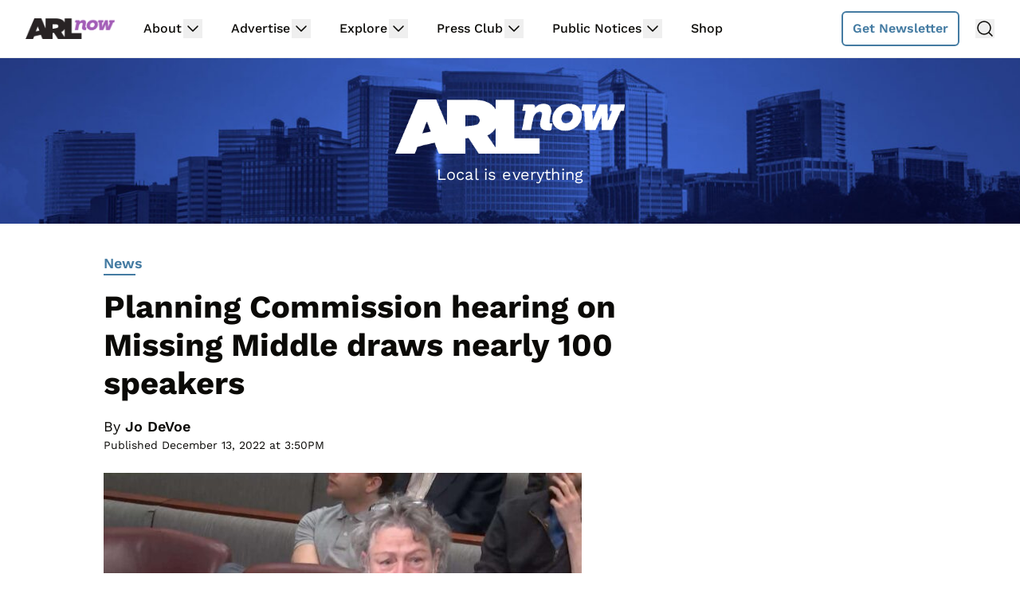

--- FILE ---
content_type: text/html; charset=UTF-8
request_url: https://www.arlnow.com/2022/12/13/planning-commission-hearing-on-missing-middle-draws-nearly-100-speakers/
body_size: 52337
content:
<!doctype html>
<html dir="ltr" lang="en-US" prefix="og: https://ogp.me/ns#">
<head>
	<meta charset="UTF-8">
	<meta name="viewport" content="width=device-width, initial-scale=1, shrink-to-fit=no viewport-fit=cover">
	<meta name="apple-mobile-web-app-status-bar-style" content="black-translucent">

	<script data-no-optimize="1" data-cfasync="false">!function(){"use strict";const t={adt_ei:{identityApiKey:"plainText",source:"url",type:"plaintext",priority:1},adt_eih:{identityApiKey:"sha256",source:"urlh",type:"hashed",priority:2},sh_kit:{identityApiKey:"sha256",source:"urlhck",type:"hashed",priority:3}},e=Object.keys(t);function i(t){return function(t){const e=t.match(/((?=([a-z0-9._!#$%+^&*()[\]<>-]+))\2@[a-z0-9._-]+\.[a-z0-9._-]+)/gi);return e?e[0]:""}(function(t){return t.replace(/\s/g,"")}(t.toLowerCase()))}!async function(){const n=new URL(window.location.href),o=n.searchParams;let a=null;const r=Object.entries(t).sort(([,t],[,e])=>t.priority-e.priority).map(([t])=>t);for(const e of r){const n=o.get(e),r=t[e];if(!n||!r)continue;const c=decodeURIComponent(n),d="plaintext"===r.type&&i(c),s="hashed"===r.type&&c;if(d||s){a={value:c,config:r};break}}if(a){const{value:t,config:e}=a;window.adthrive=window.adthrive||{},window.adthrive.cmd=window.adthrive.cmd||[],window.adthrive.cmd.push(function(){window.adthrive.identityApi({source:e.source,[e.identityApiKey]:t},({success:i,data:n})=>{i?window.adthrive.log("info","Plugin","detectEmails",`Identity API called with ${e.type} email: ${t}`,n):window.adthrive.log("warning","Plugin","detectEmails",`Failed to call Identity API with ${e.type} email: ${t}`,n)})})}!function(t,e){const i=new URL(e);t.forEach(t=>i.searchParams.delete(t)),history.replaceState(null,"",i.toString())}(e,n)}()}();
</script><title>Planning Commission hearing on Missing Middle draws nearly 100 speakers | ARLnow.com</title>
<link rel='preload' href='https://www.arlnow.com/wp-content/uploads/2024/04/arlnow-new-bg-5d.jpg' as='image' imagesrcset='https://www.arlnow.com/wp-content/uploads/2024/04/arlnow-new-bg-5d.jpg 2048w, https://www.arlnow.com/wp-content/uploads/2024/04/arlnow-new-bg-5d-300x40.jpg 300w, https://www.arlnow.com/wp-content/uploads/2024/04/arlnow-new-bg-5d-600x81.jpg 600w, https://www.arlnow.com/wp-content/uploads/2024/04/arlnow-new-bg-5d-768x103.jpg 768w, https://www.arlnow.com/wp-content/uploads/2024/04/arlnow-new-bg-5d-1536x206.jpg 1536w, https://www.arlnow.com/wp-content/uploads/2024/04/arlnow-new-bg-5d-730x98.jpg 730w, https://www.arlnow.com/wp-content/uploads/2024/04/arlnow-new-bg-5d-140x19.jpg 140w, https://www.arlnow.com/wp-content/uploads/2024/04/arlnow-new-bg-5d-200x27.jpg 200w, https://www.arlnow.com/wp-content/uploads/2024/04/arlnow-new-bg-5d-165x22.jpg 165w, https://www.arlnow.com/wp-content/uploads/2024/04/arlnow-new-bg-5d-280x38.jpg 280w, https://www.arlnow.com/wp-content/uploads/2024/04/arlnow-new-bg-5d-420x56.jpg 420w' imagesizes='(max-width: 2048px) 100vw, 2048px' />
	<style>img:is([sizes="auto" i], [sizes^="auto," i]) { contain-intrinsic-size: 3000px 1500px }</style>
	
		<!-- All in One SEO 4.9.0 - aioseo.com -->
	<meta name="description" content="In the eight years local architect Brian Harner sat on the Arlington Planning Commission, he says he never saw more than 15 people show up for a meeting. Last night (Monday), some 90 people registered to speak on the county&#039;s proposal to allow by-right development of buildings with two to six -- or even up" />
	<meta name="robots" content="max-image-preview:large" />
	<meta name="author" content="Jo DeVoe"/>
	<meta name="keywords" content="development,missing middle,planning commission,zoning,news" />
	<link rel="canonical" href="https://www.arlnow.com/2022/12/13/planning-commission-hearing-on-missing-middle-draws-nearly-100-speakers/" />
	<meta name="generator" content="All in One SEO (AIOSEO) 4.9.0" />
		<meta property="og:locale" content="en_US" />
		<meta property="og:site_name" content="ARLnow | Arlington, Va. local news" />
		<meta property="og:type" content="article" />
		<meta property="og:title" content="Planning Commission hearing on Missing Middle draws nearly 100 speakers | ARLnow.com" />
		<meta property="og:description" content="In the eight years local architect Brian Harner sat on the Arlington Planning Commission, he says he never saw more than 15 people show up for a meeting. Last night (Monday), some 90 people registered to speak on the county&#039;s proposal to allow by-right development of buildings with two to six -- or even up" />
		<meta property="og:url" content="https://www.arlnow.com/2022/12/13/planning-commission-hearing-on-missing-middle-draws-nearly-100-speakers/" />
		<meta property="og:image" content="https://www.arlnow.com/wp-content/uploads/2022/12/Screen-Shot-2022-12-12-at-8.59.54-PM.jpg" />
		<meta property="og:image:secure_url" content="https://www.arlnow.com/wp-content/uploads/2022/12/Screen-Shot-2022-12-12-at-8.59.54-PM.jpg" />
		<meta property="og:image:width" content="1600" />
		<meta property="og:image:height" content="909" />
		<meta property="article:published_time" content="2022-12-13T20:50:00+00:00" />
		<meta property="article:modified_time" content="2022-12-13T20:53:49+00:00" />
		<meta property="article:publisher" content="https://www.facebook.com/arlnow" />
		<meta name="twitter:card" content="summary_large_image" />
		<meta name="twitter:site" content="@ARLnowDOTcom" />
		<meta name="twitter:title" content="Planning Commission hearing on Missing Middle draws nearly 100 speakers | ARLnow.com" />
		<meta name="twitter:description" content="In the eight years local architect Brian Harner sat on the Arlington Planning Commission, he says he never saw more than 15 people show up for a meeting. Last night (Monday), some 90 people registered to speak on the county&#039;s proposal to allow by-right development of buildings with two to six -- or even up" />
		<meta name="twitter:image" content="https://www.arlnow.com/wp-content/uploads/2022/12/Screen-Shot-2022-12-12-at-8.59.54-PM.jpg" />
		<script type="application/ld+json" class="aioseo-schema">
			{"@context":"https:\/\/schema.org","@graph":[{"@type":"Article","@id":"https:\/\/www.arlnow.com\/2022\/12\/13\/planning-commission-hearing-on-missing-middle-draws-nearly-100-speakers\/#article","name":"Planning Commission hearing on Missing Middle draws nearly 100 speakers | ARLnow.com","headline":"Planning Commission hearing on Missing Middle draws nearly 100 speakers","author":{"@id":"https:\/\/www.arlnow.com\/author\/joannakroeker\/#author"},"publisher":{"@id":"https:\/\/www.arlnow.com\/#organization"},"image":{"@type":"ImageObject","url":"https:\/\/www.arlnow.com\/wp-content\/uploads\/2022\/12\/Screen-Shot-2022-12-12-at-8.59.54-PM.jpg","width":1600,"height":909,"caption":"Terry Arma speaks during the Planning Commission meeting Monday, Dec. 12, 2022 (via Arlington County)"},"datePublished":"2022-12-13T15:50:00-05:00","dateModified":"2022-12-13T15:53:49-05:00","inLanguage":"en-US","mainEntityOfPage":{"@id":"https:\/\/www.arlnow.com\/2022\/12\/13\/planning-commission-hearing-on-missing-middle-draws-nearly-100-speakers\/#webpage"},"isPartOf":{"@id":"https:\/\/www.arlnow.com\/2022\/12\/13\/planning-commission-hearing-on-missing-middle-draws-nearly-100-speakers\/#webpage"},"articleSection":"News, development, Missing Middle, Planning Commission, zoning, Jo DeVoe"},{"@type":"BreadcrumbList","@id":"https:\/\/www.arlnow.com\/2022\/12\/13\/planning-commission-hearing-on-missing-middle-draws-nearly-100-speakers\/#breadcrumblist","itemListElement":[{"@type":"ListItem","@id":"https:\/\/www.arlnow.com#listItem","position":1,"name":"Home","item":"https:\/\/www.arlnow.com","nextItem":{"@type":"ListItem","@id":"https:\/\/www.arlnow.com\/category\/news\/#listItem","name":"News"}},{"@type":"ListItem","@id":"https:\/\/www.arlnow.com\/category\/news\/#listItem","position":2,"name":"News","item":"https:\/\/www.arlnow.com\/category\/news\/","nextItem":{"@type":"ListItem","@id":"https:\/\/www.arlnow.com\/2022\/12\/13\/planning-commission-hearing-on-missing-middle-draws-nearly-100-speakers\/#listItem","name":"Planning Commission hearing on Missing Middle draws nearly 100 speakers"},"previousItem":{"@type":"ListItem","@id":"https:\/\/www.arlnow.com#listItem","name":"Home"}},{"@type":"ListItem","@id":"https:\/\/www.arlnow.com\/2022\/12\/13\/planning-commission-hearing-on-missing-middle-draws-nearly-100-speakers\/#listItem","position":3,"name":"Planning Commission hearing on Missing Middle draws nearly 100 speakers","previousItem":{"@type":"ListItem","@id":"https:\/\/www.arlnow.com\/category\/news\/#listItem","name":"News"}}]},{"@type":"Organization","@id":"https:\/\/www.arlnow.com\/#organization","name":"ARLnow","description":"Local news, views and things to do in Arlington, Virginia","url":"https:\/\/www.arlnow.com\/","foundingDate":"2010-01-29","numberOfEmployees":{"@type":"QuantitativeValue","value":12},"logo":{"@type":"ImageObject","url":"https:\/\/www.arlnow.com\/wp-content\/uploads\/2018\/06\/arlnow-logo-high-res-3.png","@id":"https:\/\/www.arlnow.com\/2022\/12\/13\/planning-commission-hearing-on-missing-middle-draws-nearly-100-speakers\/#organizationLogo","width":1000,"height":237},"image":{"@id":"https:\/\/www.arlnow.com\/2022\/12\/13\/planning-commission-hearing-on-missing-middle-draws-nearly-100-speakers\/#organizationLogo"},"sameAs":["https:\/\/www.instagram.com\/arlnowdotcom\/","https:\/\/www.youtube.com\/channel\/UCpN5NHdYRc7xdKWHFiScAvQ","https:\/\/en.wikipedia.org\/wiki\/ARLnow"]},{"@type":"Person","@id":"https:\/\/www.arlnow.com\/author\/joannakroeker\/#author","url":"https:\/\/www.arlnow.com\/author\/joannakroeker\/","name":"Jo DeVoe"},{"@type":"WebPage","@id":"https:\/\/www.arlnow.com\/2022\/12\/13\/planning-commission-hearing-on-missing-middle-draws-nearly-100-speakers\/#webpage","url":"https:\/\/www.arlnow.com\/2022\/12\/13\/planning-commission-hearing-on-missing-middle-draws-nearly-100-speakers\/","name":"Planning Commission hearing on Missing Middle draws nearly 100 speakers | ARLnow.com","description":"In the eight years local architect Brian Harner sat on the Arlington Planning Commission, he says he never saw more than 15 people show up for a meeting. Last night (Monday), some 90 people registered to speak on the county's proposal to allow by-right development of buildings with two to six -- or even up","inLanguage":"en-US","isPartOf":{"@id":"https:\/\/www.arlnow.com\/#website"},"breadcrumb":{"@id":"https:\/\/www.arlnow.com\/2022\/12\/13\/planning-commission-hearing-on-missing-middle-draws-nearly-100-speakers\/#breadcrumblist"},"author":{"@id":"https:\/\/www.arlnow.com\/author\/joannakroeker\/#author"},"creator":{"@id":"https:\/\/www.arlnow.com\/author\/joannakroeker\/#author"},"image":{"@type":"ImageObject","url":"https:\/\/www.arlnow.com\/wp-content\/uploads\/2022\/12\/Screen-Shot-2022-12-12-at-8.59.54-PM.jpg","@id":"https:\/\/www.arlnow.com\/2022\/12\/13\/planning-commission-hearing-on-missing-middle-draws-nearly-100-speakers\/#mainImage","width":1600,"height":909,"caption":"Terry Arma speaks during the Planning Commission meeting Monday, Dec. 12, 2022 (via Arlington County)"},"primaryImageOfPage":{"@id":"https:\/\/www.arlnow.com\/2022\/12\/13\/planning-commission-hearing-on-missing-middle-draws-nearly-100-speakers\/#mainImage"},"datePublished":"2022-12-13T15:50:00-05:00","dateModified":"2022-12-13T15:53:49-05:00"},{"@type":"WebSite","@id":"https:\/\/www.arlnow.com\/#website","url":"https:\/\/www.arlnow.com\/","name":"ARLnow","alternateName":"Arlington Now","description":"Local news, views and things to do in Arlington, Virginia","inLanguage":"en-US","publisher":{"@id":"https:\/\/www.arlnow.com\/#organization"}}]}
		</script>
		<!-- All in One SEO -->

<style data-no-optimize="1" data-cfasync="false">
	.adthrive-ad {
		margin-top: 10px;
		margin-bottom: 10px;
		text-align: center;
		overflow-x: visible;
		clear: both;
		line-height: 0;
	}
	/* confirm click footer ad fix test */
body.adthrive-device-phone .adthrive-footer.adthrive-sticky {
padding-top:0px;
overflow:visible !important;
border-top:0px !important;
}
body.adthrive-device-phone .adthrive-sticky.adthrive-footer>.adthrive-close {
top:-25px !important;
right:0px !important;
border-radius: 0px !important;
line-height: 24px !important;
font-size: 24px !important;
}
/* confirm click footer ad fix test  end */

/* fix off center ads */
.adthrive-ad iframe {
display: inline;
}

/* for final sticky SB */
.adthrive-sidebar.adthrive-stuck {
margin-top: 90px;
z-index: 9!important;
}
/* for ESSAs */
.adthrive-sticky-sidebar > div {
top: 90px!important;
}</style>
<script data-no-optimize="1" data-cfasync="false">
	window.adthriveCLS = {
		enabledLocations: ['Content', 'Recipe'],
		injectedSlots: [],
		injectedFromPlugin: true,
		branch: '7c0326a',bucket: 'prod',			};
	window.adthriveCLS.siteAds = {"betaTester":false,"targeting":[{"value":"5e78e134319b6675881fa74d","key":"siteId"},{"value":"6233884d2424217088bdc375","key":"organizationId"},{"value":"ARLnow","key":"siteName"},{"value":"AdThrive Edge","key":"service"},{"value":"on","key":"bidding"},{"value":["News"],"key":"verticals"}],"siteUrl":"https://www.arlnow.com","siteId":"5e78e134319b6675881fa74d","siteName":"ARLnow","breakpoints":{"tablet":768,"desktop":1024},"cloudflare":{"version":"b770817"},"adUnits":[{"sequence":1,"targeting":[{"value":["Sidebar"],"key":"location"}],"devices":["desktop"],"name":"Sidebar_1","sticky":false,"location":"Sidebar","dynamic":{"pageSelector":"","spacing":0,"max":1,"lazyMax":null,"enable":true,"lazy":false,"elementSelector":".px-4 > #secondary","skip":0,"classNames":[],"position":"afterbegin","every":1,"enabled":true},"stickyOverlapSelector":"","adSizes":[[1,1],[160,600],[250,250],[300,50],[300,250],[300,420],[300,600],[300,1050]],"priority":299,"autosize":true},{"sequence":9,"targeting":[{"value":["Sidebar"],"key":"location"},{"value":true,"key":"sticky"}],"devices":["desktop"],"name":"Sidebar_9","sticky":true,"location":"Sidebar","dynamic":{"pageSelector":"","spacing":0,"max":1,"lazyMax":null,"enable":true,"lazy":false,"elementSelector":".px-4 > #secondary","skip":0,"classNames":[],"position":"beforeend","every":1,"enabled":true},"stickyOverlapSelector":"footer#colophon","adSizes":[[1,1],[160,600],[250,250],[300,50],[300,250],[300,420],[300,600],[300,1050]],"priority":291,"autosize":true},{"sequence":null,"targeting":[{"value":["Content"],"key":"location"}],"devices":["tablet","phone","desktop"],"name":"Content","sticky":false,"location":"Content","dynamic":{"pageSelector":"body.home","spacing":1,"max":1,"lazyMax":null,"enable":true,"lazy":false,"elementSelector":".river > .post","skip":0,"classNames":[],"position":"afterend","every":1,"enabled":true},"stickyOverlapSelector":"","adSizes":[[728,90],[336,280],[320,50],[468,60],[970,90],[250,250],[1,1],[320,100],[970,250],[1,2],[300,50],[300,300],[552,334],[728,250],[300,250]],"priority":199,"autosize":true},{"sequence":null,"targeting":[{"value":["Content"],"key":"location"}],"devices":["tablet","phone"],"name":"Content","sticky":false,"location":"Content","dynamic":{"pageSelector":"body.single:not(.single-an_community_post):not(.event-template-default)","spacing":1,"max":2,"lazyMax":null,"enable":true,"lazy":false,"elementSelector":".entry-content > p","skip":2,"classNames":[],"position":"afterend","every":1,"enabled":true},"stickyOverlapSelector":"","adSizes":[[728,90],[336,280],[320,50],[468,60],[970,90],[250,250],[1,1],[320,100],[970,250],[1,2],[300,50],[300,300],[552,334],[728,250],[300,250]],"priority":199,"autosize":true},{"sequence":null,"targeting":[{"value":["Below Post"],"key":"location"}],"devices":["desktop","tablet","phone"],"name":"Below_Post","sticky":false,"location":"Below Post","dynamic":{"pageSelector":"body.single","spacing":0,"max":0,"lazyMax":1,"enable":true,"lazy":true,"elementSelector":"#disqus_recommendations","skip":0,"classNames":[],"position":"afterend","every":1,"enabled":true},"stickyOverlapSelector":"","adSizes":[[120,240],[250,250],[300,250],[320,50],[320,100],[336,280],[468,60],[728,90],[1,1]],"priority":99,"autosize":true},{"sequence":null,"targeting":[{"value":["Footer"],"key":"location"},{"value":true,"key":"sticky"}],"devices":["tablet","phone"],"name":"Footer","sticky":true,"location":"Footer","dynamic":{"pageSelector":"","spacing":0,"max":1,"lazyMax":null,"enable":true,"lazy":false,"elementSelector":"body","skip":0,"classNames":[],"position":"beforeend","every":1,"enabled":true},"stickyOverlapSelector":"","adSizes":[[320,50],[320,100],[728,90],[970,90],[468,60],[1,1],[300,50]],"priority":-1,"autosize":true}],"adDensityLayout":{"mobile":{"adDensity":0.24,"onePerViewport":false},"pageOverrides":[{"mobile":{"adDensity":0.26,"onePerViewport":false},"note":null,"pageSelector":"body.home","desktop":{"adDensity":0.26,"onePerViewport":false}}],"desktop":{"adDensity":0.2,"onePerViewport":false}},"adDensityEnabled":true,"siteExperiments":[],"adTypes":{"sponsorTileDesktop":true,"interscrollerDesktop":true,"nativeBelowPostDesktop":true,"miniscroller":true,"largeFormatsMobile":true,"nativeMobileContent":true,"inRecipeRecommendationMobile":true,"nativeMobileRecipe":true,"sponsorTileMobile":true,"expandableCatalogAdsMobile":false,"frameAdsMobile":true,"outstreamMobile":true,"nativeHeaderMobile":true,"frameAdsDesktop":true,"inRecipeRecommendationDesktop":true,"expandableFooterDesktop":true,"nativeDesktopContent":true,"outstreamDesktop":true,"animatedFooter":false,"skylineHeader":false,"expandableFooter":false,"nativeDesktopSidebar":true,"videoFootersMobile":true,"videoFootersDesktop":true,"interscroller":true,"nativeDesktopRecipe":true,"nativeHeaderDesktop":true,"nativeBelowPostMobile":true,"expandableCatalogAdsDesktop":false,"largeFormatsDesktop":true},"adOptions":{"theTradeDesk":true,"undertone":true,"sidebarConfig":{"dynamicStickySidebar":{"minHeight":1800,"enabled":false,"blockedSelectors":[]}},"footerCloseButton":true,"teads":true,"seedtag":true,"pmp":false,"thirtyThreeAcross":true,"sharethrough":true,"optimizeVideoPlayersForEarnings":true,"removeVideoTitleWrapper":false,"pubMatic":true,"contentTermsFooterEnabled":true,"chicory":false,"infiniteScroll":true,"longerVideoAdPod":true,"yahoossp":true,"spa":false,"stickyContainerConfig":{"recipeDesktop":{"minHeight":null,"enabled":false},"blockedSelectors":[],"stickyHeaderSelectors":[],"content":{"minHeight":null,"enabled":false},"recipeMobile":{"minHeight":null,"enabled":false}},"gatedPrint":{"siteEmailServiceProviderId":null,"defaultOptIn":false,"enabled":false,"newsletterPromptEnabled":false},"yieldmo":true,"footerSelector":"","amazonUAM":true,"gamMCMEnabled":true,"gamMCMChildNetworkCode":"2551554","stickyContainerAds":false,"rubicon":true,"conversant":true,"openx":true,"customCreativeEnabled":true,"mobileHeaderHeight":1,"secColor":"#000000","unruly":true,"mediaGrid":true,"bRealTime":true,"adInViewTime":null,"gumgum":true,"comscoreFooter":true,"desktopInterstitial":false,"contentAdXExpansionDesktop":true,"amx":true,"footerCloseButtonDesktop":true,"ozone":true,"isAutoOptimized":false,"comscoreTAL":true,"targetaff":false,"bgColor":"#FFFFFF","advancePlaylistOptions":{"playlistPlayer":{"enabled":true},"relatedPlayer":{"enabled":true,"applyToFirst":true}},"kargo":true,"liveRampATS":true,"footerCloseButtonMobile":true,"interstitialBlockedPageSelectors":"","prioritizeShorterVideoAds":true,"allowSmallerAdSizes":true,"comscore":"General","blis":true,"wakeLock":null,"mobileInterstitial":false,"tripleLift":true,"sensitiveCategories":["alc","conl","dat","drg","gamc","gamv","pol","rel"],"liveRamp":true,"adthriveEmailIdentity":true,"criteo":true,"nativo":true,"infiniteScrollOptions":{"selector":"","heightThreshold":0},"siteAttributes":{"mobileHeaderSelectors":[],"desktopHeaderSelectors":[]},"dynamicContentSlotLazyLoading":true,"clsOptimizedAds":true,"ogury":true,"verticals":["News"],"inImage":false,"stackadapt":true,"usCMP":{"enabled":false,"regions":[]},"contentAdXExpansionMobile":true,"advancePlaylist":true,"medianet":true,"delayLoading":false,"inImageZone":null,"appNexus":true,"rise":true,"liveRampId":"","infiniteScrollRefresh":true,"indexExchange":true},"siteAdsProfiles":[],"thirdPartySiteConfig":{"partners":{"discounts":[]}},"featureRollouts":{"mobile-footer-close-button-css-conflict":{"featureRolloutId":9,"data":null,"enabled":true},"disable-restart-sticky-video-inactive":{"featureRolloutId":51,"data":null,"enabled":true}},"videoPlayers":{"contextual":{"autoplayCollapsibleEnabled":false,"overrideEmbedLocation":false,"defaultPlayerType":"static"},"videoEmbed":"wordpress","footerSelector":"","contentSpecificPlaylists":[],"players":[{"devices":["desktop","mobile"],"description":"","id":4065551,"title":"Stationary related player - desktop and mobile","type":"stationaryRelated","enabled":true,"playerId":"pd3Iq9Q9"},{"pageSelector":"","devices":["desktop"],"description":"","elementSelector":"","skip":0,"id":4065552,"position":"afterend","title":"Sticky related player - desktop","type":"stickyRelated","enabled":true,"playerId":"pd3Iq9Q9"},{"pageSelector":"","devices":["mobile"],"mobileLocation":"top-right","description":"","elementSelector":"","skip":0,"id":4065553,"position":"afterend","title":"Sticky related player - mobile","type":"stickyRelated","enabled":true,"playerId":"pd3Iq9Q9"},{"playlistId":"wcA6KPKT","pageSelector":"","devices":["desktop"],"description":"","skip":0,"title":"","type":"stickyPlaylist","enabled":false,"footerSelector":"","elementSelector":"","id":4065554,"position":"afterend","saveVideoCloseState":false,"shuffle":true,"playerId":"L9cei24w"},{"playlistId":"wcA6KPKT","pageSelector":"","devices":["mobile"],"mobileLocation":"top-right","description":"","skip":0,"title":"","type":"stickyPlaylist","enabled":false,"footerSelector":"","elementSelector":"","id":4065555,"position":"afterend","saveVideoCloseState":false,"shuffle":true,"playerId":"L9cei24w"}],"partners":{"theTradeDesk":true,"unruly":true,"mediaGrid":true,"undertone":true,"gumgum":true,"seedtag":true,"amx":true,"ozone":true,"pmp":false,"kargo":true,"stickyOutstream":{"desktop":{"enabled":false},"blockedPageSelectors":"","mobileLocation":null,"allowOnHomepage":false,"mobile":{"enabled":false},"saveVideoCloseState":false,"mobileHeaderSelector":"","allowForPageWithStickyPlayer":{"enabled":false}},"sharethrough":true,"blis":true,"tripleLift":true,"pubMatic":true,"criteo":true,"yahoossp":true,"nativo":true,"stackadapt":true,"yieldmo":true,"amazonUAM":true,"medianet":true,"rubicon":true,"appNexus":true,"rise":true,"openx":true,"indexExchange":true}}};</script>

<script data-no-optimize="1" data-cfasync="false">
(function(w, d) {
	w.adthrive = w.adthrive || {};
	w.adthrive.cmd = w.adthrive.cmd || [];
	w.adthrive.plugin = 'adthrive-ads-3.9.0';
	w.adthrive.host = 'ads.adthrive.com';
	w.adthrive.integration = 'plugin';

	var commitParam = (w.adthriveCLS && w.adthriveCLS.bucket !== 'prod' && w.adthriveCLS.branch) ? '&commit=' + w.adthriveCLS.branch : '';

	var s = d.createElement('script');
	s.async = true;
	s.referrerpolicy='no-referrer-when-downgrade';
	s.src = 'https://' + w.adthrive.host + '/sites/5e78e134319b6675881fa74d/ads.min.js?referrer=' + w.encodeURIComponent(w.location.href) + commitParam + '&cb=' + (Math.floor(Math.random() * 100) + 1) + '';
	var n = d.getElementsByTagName('script')[0];
	n.parentNode.insertBefore(s, n);
})(window, document);
</script>
<link rel="dns-prefetch" href="https://ads.adthrive.com/"><link rel="preconnect" href="https://ads.adthrive.com/"><link rel="preconnect" href="https://ads.adthrive.com/" crossorigin><link rel='dns-prefetch' href='//cdn.broadstreetads.com' />
<link rel='stylesheet' id='wp-block-library-css' href='https://www.arlnow.com/wp-includes/css/dist/block-library/style.min.css?ver=6.7.4' type='text/css' media='all' />
<link rel='stylesheet' id='aioseo/css/src/vue/standalone/blocks/table-of-contents/global.scss-css' href='https://www.arlnow.com/wp-content/plugins/all-in-one-seo-pack/dist/Lite/assets/css/table-of-contents/global.e90f6d47.css?ver=4.9.0' type='text/css' media='all' />
<style id='global-styles-inline-css' type='text/css'>
:root{--wp--preset--aspect-ratio--square: 1;--wp--preset--aspect-ratio--4-3: 4/3;--wp--preset--aspect-ratio--3-4: 3/4;--wp--preset--aspect-ratio--3-2: 3/2;--wp--preset--aspect-ratio--2-3: 2/3;--wp--preset--aspect-ratio--16-9: 16/9;--wp--preset--aspect-ratio--9-16: 9/16;--wp--preset--color--black: #000000;--wp--preset--color--cyan-bluish-gray: #abb8c3;--wp--preset--color--white: #ffffff;--wp--preset--color--pale-pink: #f78da7;--wp--preset--color--vivid-red: #cf2e2e;--wp--preset--color--luminous-vivid-orange: #ff6900;--wp--preset--color--luminous-vivid-amber: #fcb900;--wp--preset--color--light-green-cyan: #7bdcb5;--wp--preset--color--vivid-green-cyan: #00d084;--wp--preset--color--pale-cyan-blue: #8ed1fc;--wp--preset--color--vivid-cyan-blue: #0693e3;--wp--preset--color--vivid-purple: #9b51e0;--wp--preset--gradient--vivid-cyan-blue-to-vivid-purple: linear-gradient(135deg,rgba(6,147,227,1) 0%,rgb(155,81,224) 100%);--wp--preset--gradient--light-green-cyan-to-vivid-green-cyan: linear-gradient(135deg,rgb(122,220,180) 0%,rgb(0,208,130) 100%);--wp--preset--gradient--luminous-vivid-amber-to-luminous-vivid-orange: linear-gradient(135deg,rgba(252,185,0,1) 0%,rgba(255,105,0,1) 100%);--wp--preset--gradient--luminous-vivid-orange-to-vivid-red: linear-gradient(135deg,rgba(255,105,0,1) 0%,rgb(207,46,46) 100%);--wp--preset--gradient--very-light-gray-to-cyan-bluish-gray: linear-gradient(135deg,rgb(238,238,238) 0%,rgb(169,184,195) 100%);--wp--preset--gradient--cool-to-warm-spectrum: linear-gradient(135deg,rgb(74,234,220) 0%,rgb(151,120,209) 20%,rgb(207,42,186) 40%,rgb(238,44,130) 60%,rgb(251,105,98) 80%,rgb(254,248,76) 100%);--wp--preset--gradient--blush-light-purple: linear-gradient(135deg,rgb(255,206,236) 0%,rgb(152,150,240) 100%);--wp--preset--gradient--blush-bordeaux: linear-gradient(135deg,rgb(254,205,165) 0%,rgb(254,45,45) 50%,rgb(107,0,62) 100%);--wp--preset--gradient--luminous-dusk: linear-gradient(135deg,rgb(255,203,112) 0%,rgb(199,81,192) 50%,rgb(65,88,208) 100%);--wp--preset--gradient--pale-ocean: linear-gradient(135deg,rgb(255,245,203) 0%,rgb(182,227,212) 50%,rgb(51,167,181) 100%);--wp--preset--gradient--electric-grass: linear-gradient(135deg,rgb(202,248,128) 0%,rgb(113,206,126) 100%);--wp--preset--gradient--midnight: linear-gradient(135deg,rgb(2,3,129) 0%,rgb(40,116,252) 100%);--wp--preset--font-size--small: 13px;--wp--preset--font-size--medium: 20px;--wp--preset--font-size--large: 36px;--wp--preset--font-size--x-large: 42px;--wp--preset--spacing--20: 0.44rem;--wp--preset--spacing--30: 0.67rem;--wp--preset--spacing--40: 1rem;--wp--preset--spacing--50: 1.5rem;--wp--preset--spacing--60: 2.25rem;--wp--preset--spacing--70: 3.38rem;--wp--preset--spacing--80: 5.06rem;--wp--preset--shadow--natural: 6px 6px 9px rgba(0, 0, 0, 0.2);--wp--preset--shadow--deep: 12px 12px 50px rgba(0, 0, 0, 0.4);--wp--preset--shadow--sharp: 6px 6px 0px rgba(0, 0, 0, 0.2);--wp--preset--shadow--outlined: 6px 6px 0px -3px rgba(255, 255, 255, 1), 6px 6px rgba(0, 0, 0, 1);--wp--preset--shadow--crisp: 6px 6px 0px rgba(0, 0, 0, 1);}:root { --wp--style--global--content-size: 730px;--wp--style--global--wide-size: 1440px; }:where(body) { margin: 0; }.wp-site-blocks > .alignleft { float: left; margin-right: 2em; }.wp-site-blocks > .alignright { float: right; margin-left: 2em; }.wp-site-blocks > .aligncenter { justify-content: center; margin-left: auto; margin-right: auto; }:where(.is-layout-flex){gap: 0.5em;}:where(.is-layout-grid){gap: 0.5em;}.is-layout-flow > .alignleft{float: left;margin-inline-start: 0;margin-inline-end: 2em;}.is-layout-flow > .alignright{float: right;margin-inline-start: 2em;margin-inline-end: 0;}.is-layout-flow > .aligncenter{margin-left: auto !important;margin-right: auto !important;}.is-layout-constrained > .alignleft{float: left;margin-inline-start: 0;margin-inline-end: 2em;}.is-layout-constrained > .alignright{float: right;margin-inline-start: 2em;margin-inline-end: 0;}.is-layout-constrained > .aligncenter{margin-left: auto !important;margin-right: auto !important;}.is-layout-constrained > :where(:not(.alignleft):not(.alignright):not(.alignfull)){max-width: var(--wp--style--global--content-size);margin-left: auto !important;margin-right: auto !important;}.is-layout-constrained > .alignwide{max-width: var(--wp--style--global--wide-size);}body .is-layout-flex{display: flex;}.is-layout-flex{flex-wrap: wrap;align-items: center;}.is-layout-flex > :is(*, div){margin: 0;}body .is-layout-grid{display: grid;}.is-layout-grid > :is(*, div){margin: 0;}body{padding-top: 0px;padding-right: 0px;padding-bottom: 0px;padding-left: 0px;}a:where(:not(.wp-element-button)){text-decoration: underline;}:root :where(.wp-element-button, .wp-block-button__link){background-color: #32373c;border-width: 0;color: #fff;font-family: inherit;font-size: inherit;line-height: inherit;padding: calc(0.667em + 2px) calc(1.333em + 2px);text-decoration: none;}.has-black-color{color: var(--wp--preset--color--black) !important;}.has-cyan-bluish-gray-color{color: var(--wp--preset--color--cyan-bluish-gray) !important;}.has-white-color{color: var(--wp--preset--color--white) !important;}.has-pale-pink-color{color: var(--wp--preset--color--pale-pink) !important;}.has-vivid-red-color{color: var(--wp--preset--color--vivid-red) !important;}.has-luminous-vivid-orange-color{color: var(--wp--preset--color--luminous-vivid-orange) !important;}.has-luminous-vivid-amber-color{color: var(--wp--preset--color--luminous-vivid-amber) !important;}.has-light-green-cyan-color{color: var(--wp--preset--color--light-green-cyan) !important;}.has-vivid-green-cyan-color{color: var(--wp--preset--color--vivid-green-cyan) !important;}.has-pale-cyan-blue-color{color: var(--wp--preset--color--pale-cyan-blue) !important;}.has-vivid-cyan-blue-color{color: var(--wp--preset--color--vivid-cyan-blue) !important;}.has-vivid-purple-color{color: var(--wp--preset--color--vivid-purple) !important;}.has-black-background-color{background-color: var(--wp--preset--color--black) !important;}.has-cyan-bluish-gray-background-color{background-color: var(--wp--preset--color--cyan-bluish-gray) !important;}.has-white-background-color{background-color: var(--wp--preset--color--white) !important;}.has-pale-pink-background-color{background-color: var(--wp--preset--color--pale-pink) !important;}.has-vivid-red-background-color{background-color: var(--wp--preset--color--vivid-red) !important;}.has-luminous-vivid-orange-background-color{background-color: var(--wp--preset--color--luminous-vivid-orange) !important;}.has-luminous-vivid-amber-background-color{background-color: var(--wp--preset--color--luminous-vivid-amber) !important;}.has-light-green-cyan-background-color{background-color: var(--wp--preset--color--light-green-cyan) !important;}.has-vivid-green-cyan-background-color{background-color: var(--wp--preset--color--vivid-green-cyan) !important;}.has-pale-cyan-blue-background-color{background-color: var(--wp--preset--color--pale-cyan-blue) !important;}.has-vivid-cyan-blue-background-color{background-color: var(--wp--preset--color--vivid-cyan-blue) !important;}.has-vivid-purple-background-color{background-color: var(--wp--preset--color--vivid-purple) !important;}.has-black-border-color{border-color: var(--wp--preset--color--black) !important;}.has-cyan-bluish-gray-border-color{border-color: var(--wp--preset--color--cyan-bluish-gray) !important;}.has-white-border-color{border-color: var(--wp--preset--color--white) !important;}.has-pale-pink-border-color{border-color: var(--wp--preset--color--pale-pink) !important;}.has-vivid-red-border-color{border-color: var(--wp--preset--color--vivid-red) !important;}.has-luminous-vivid-orange-border-color{border-color: var(--wp--preset--color--luminous-vivid-orange) !important;}.has-luminous-vivid-amber-border-color{border-color: var(--wp--preset--color--luminous-vivid-amber) !important;}.has-light-green-cyan-border-color{border-color: var(--wp--preset--color--light-green-cyan) !important;}.has-vivid-green-cyan-border-color{border-color: var(--wp--preset--color--vivid-green-cyan) !important;}.has-pale-cyan-blue-border-color{border-color: var(--wp--preset--color--pale-cyan-blue) !important;}.has-vivid-cyan-blue-border-color{border-color: var(--wp--preset--color--vivid-cyan-blue) !important;}.has-vivid-purple-border-color{border-color: var(--wp--preset--color--vivid-purple) !important;}.has-vivid-cyan-blue-to-vivid-purple-gradient-background{background: var(--wp--preset--gradient--vivid-cyan-blue-to-vivid-purple) !important;}.has-light-green-cyan-to-vivid-green-cyan-gradient-background{background: var(--wp--preset--gradient--light-green-cyan-to-vivid-green-cyan) !important;}.has-luminous-vivid-amber-to-luminous-vivid-orange-gradient-background{background: var(--wp--preset--gradient--luminous-vivid-amber-to-luminous-vivid-orange) !important;}.has-luminous-vivid-orange-to-vivid-red-gradient-background{background: var(--wp--preset--gradient--luminous-vivid-orange-to-vivid-red) !important;}.has-very-light-gray-to-cyan-bluish-gray-gradient-background{background: var(--wp--preset--gradient--very-light-gray-to-cyan-bluish-gray) !important;}.has-cool-to-warm-spectrum-gradient-background{background: var(--wp--preset--gradient--cool-to-warm-spectrum) !important;}.has-blush-light-purple-gradient-background{background: var(--wp--preset--gradient--blush-light-purple) !important;}.has-blush-bordeaux-gradient-background{background: var(--wp--preset--gradient--blush-bordeaux) !important;}.has-luminous-dusk-gradient-background{background: var(--wp--preset--gradient--luminous-dusk) !important;}.has-pale-ocean-gradient-background{background: var(--wp--preset--gradient--pale-ocean) !important;}.has-electric-grass-gradient-background{background: var(--wp--preset--gradient--electric-grass) !important;}.has-midnight-gradient-background{background: var(--wp--preset--gradient--midnight) !important;}.has-small-font-size{font-size: var(--wp--preset--font-size--small) !important;}.has-medium-font-size{font-size: var(--wp--preset--font-size--medium) !important;}.has-large-font-size{font-size: var(--wp--preset--font-size--large) !important;}.has-x-large-font-size{font-size: var(--wp--preset--font-size--x-large) !important;}
:where(.wp-block-post-template.is-layout-flex){gap: 1.25em;}:where(.wp-block-post-template.is-layout-grid){gap: 1.25em;}
:where(.wp-block-columns.is-layout-flex){gap: 2em;}:where(.wp-block-columns.is-layout-grid){gap: 2em;}
:root :where(.wp-block-pullquote){font-size: 1.5em;line-height: 1.6;}
</style>
<link rel='stylesheet' id='main-css' href='https://www.arlnow.com/wp-content/themes/lnn-theme/dist/css/main.min.css?ver=1766031538' type='text/css' media='' />
<script async data-cfasync='false' type="text/javascript" src="//cdn.broadstreetads.com/init-2.min.js?v=1.52.2&amp;ver=6.7.4" id="broadstreet-init-js"></script>
<link rel='shortlink' href='https://www.arlnow.com/?p=283598' />
<script type="text/javascript">
  (function(c) {
    var script = document.createElement("script");
    script.src = "https://js.memberful.com/embed.js";
    script.onload = function() { Memberful.setup(c) };
    document.head.appendChild(script);
  })({
    site: ["https:\/\/arlnow.memberful.com"]  });
</script>
<script async data-id="101423554" src="//static.getclicky.com/js"></script>
<!-- Google tag (gtag.js) -->
<script async src="https://www.googletagmanager.com/gtag/js?id=G-HGNJXYFDMW"></script>
<script>
  window.dataLayer = window.dataLayer || [];
  function gtag(){dataLayer.push(arguments);}
  gtag('js', new Date());

  gtag('config', 'G-HGNJXYFDMW');
</script><style class="wpcode-css-snippet">.pds-box .pds-answer-row {
	line-height: 1.5rem !important;
}
.editor-styles-wrapper label, .entry-content label, .entry-header label, .entry-title label, .widget-area label {
	font-size: 1rem !important;
}
.editor-styles-wrapper input, .editor-styles-wrapper textarea, .entry-content input, .entry-content textarea, .entry-header input, .entry-header textarea, .entry-title input, .entry-title textarea, .widget-area input, .widget-area textarea {
	--tw-shadow: 0 !important;
}
.adthrive-ad {
	margin-bottom: 20px !important;
}
#disqus_thread a { 
	color: #447BA2; 
}
img.attachment-lnn-featured.aspect-video {
	aspect-ratio: 6/4 !important;
}
header.page-header.px-4.pt-4.md\:pt-0 {
	margin-top: 1rem;
}</style><link rel="icon" href="https://www.arlnow.com/wp-content/uploads/2021/04/cropped-arl-only-square-blue-32x32.png" sizes="32x32" />
<link rel="icon" href="https://www.arlnow.com/wp-content/uploads/2021/04/cropped-arl-only-square-blue-192x192.png" sizes="192x192" />
<link rel="apple-touch-icon" href="https://www.arlnow.com/wp-content/uploads/2021/04/cropped-arl-only-square-blue-180x180.png" />
<meta name="msapplication-TileImage" content="https://www.arlnow.com/wp-content/uploads/2021/04/cropped-arl-only-square-blue-270x270.png" />
<script data-no-optimize='1' data-cfasync='false' id='comscore-loader-7c0326a'>(function(){window.adthriveCLS.buildDate=`2026-01-29`;var e=(e,t)=>()=>(t||e((t={exports:{}}).exports,t),t.exports),t=e(((e,t)=>{var n=function(e){return e&&e.Math===Math&&e};t.exports=n(typeof globalThis==`object`&&globalThis)||n(typeof window==`object`&&window)||n(typeof self==`object`&&self)||n(typeof global==`object`&&global)||n(typeof e==`object`&&e)||(function(){return this})()||Function(`return this`)()})),n=e(((e,t)=>{t.exports=function(e){try{return!!e()}catch(e){return!0}}})),r=e(((e,t)=>{t.exports=!n()(function(){return Object.defineProperty({},1,{get:function(){return 7}})[1]!==7})})),i=e(((e,t)=>{t.exports=!n()(function(){var e=(function(){}).bind();return typeof e!=`function`||e.hasOwnProperty(`prototype`)})})),a=e(((e,t)=>{var n=i(),r=Function.prototype.call;t.exports=n?r.bind(r):function(){return r.apply(r,arguments)}})),o=e((e=>{var t={}.propertyIsEnumerable,n=Object.getOwnPropertyDescriptor;e.f=n&&!t.call({1:2},1)?function(e){var t=n(this,e);return!!t&&t.enumerable}:t})),s=e(((e,t)=>{t.exports=function(e,t){return{enumerable:!(e&1),configurable:!(e&2),writable:!(e&4),value:t}}})),c=e(((e,t)=>{var n=i(),r=Function.prototype,a=r.call,o=n&&r.bind.bind(a,a);t.exports=n?o:function(e){return function(){return a.apply(e,arguments)}}})),l=e(((e,t)=>{var n=c(),r=n({}.toString),i=n(``.slice);t.exports=function(e){return i(r(e),8,-1)}})),u=e(((e,t)=>{var r=c(),i=n(),a=l(),o=Object,s=r(``.split);t.exports=i(function(){return!o(`z`).propertyIsEnumerable(0)})?function(e){return a(e)===`String`?s(e,``):o(e)}:o})),d=e(((e,t)=>{t.exports=function(e){return e==null}})),f=e(((e,t)=>{var n=d(),r=TypeError;t.exports=function(e){if(n(e))throw new r(`Can't call method on `+e);return e}})),p=e(((e,t)=>{var n=u(),r=f();t.exports=function(e){return n(r(e))}})),m=e(((e,t)=>{var n=typeof document==`object`&&document.all;t.exports=n===void 0&&n!==void 0?function(e){return typeof e==`function`||e===n}:function(e){return typeof e==`function`}})),h=e(((e,t)=>{var n=m();t.exports=function(e){return typeof e==`object`?e!==null:n(e)}})),g=e(((e,n)=>{var r=t(),i=m(),a=function(e){return i(e)?e:void 0};n.exports=function(e,t){return arguments.length<2?a(r[e]):r[e]&&r[e][t]}})),_=e(((e,t)=>{t.exports=c()({}.isPrototypeOf)})),v=e(((e,t)=>{t.exports=typeof navigator<`u`&&String(navigator.userAgent)||``})),y=e(((e,n)=>{var r=t(),i=v(),a=r.process,o=r.Deno,s=a&&a.versions||o&&o.version,c=s&&s.v8,l,u;c&&(l=c.split(`.`),u=l[0]>0&&l[0]<4?1:+(l[0]+l[1])),!u&&i&&(l=i.match(/Edge\/(\d+)/),(!l||l[1]>=74)&&(l=i.match(/Chrome\/(\d+)/),l&&(u=+l[1]))),n.exports=u})),b=e(((e,r)=>{var i=y(),a=n(),o=t().String;r.exports=!!Object.getOwnPropertySymbols&&!a(function(){var e=Symbol(`symbol detection`);return!o(e)||!(Object(e)instanceof Symbol)||!Symbol.sham&&i&&i<41})})),x=e(((e,t)=>{t.exports=b()&&!Symbol.sham&&typeof Symbol.iterator==`symbol`})),S=e(((e,t)=>{var n=g(),r=m(),i=_(),a=x(),o=Object;t.exports=a?function(e){return typeof e==`symbol`}:function(e){var t=n(`Symbol`);return r(t)&&i(t.prototype,o(e))}})),C=e(((e,t)=>{var n=String;t.exports=function(e){try{return n(e)}catch(e){return`Object`}}})),ee=e(((e,t)=>{var n=m(),r=C(),i=TypeError;t.exports=function(e){if(n(e))return e;throw new i(r(e)+` is not a function`)}})),te=e(((e,t)=>{var n=ee(),r=d();t.exports=function(e,t){var i=e[t];return r(i)?void 0:n(i)}})),ne=e(((e,t)=>{var n=a(),r=m(),i=h(),o=TypeError;t.exports=function(e,t){var a,s;if(t===`string`&&r(a=e.toString)&&!i(s=n(a,e))||r(a=e.valueOf)&&!i(s=n(a,e))||t!==`string`&&r(a=e.toString)&&!i(s=n(a,e)))return s;throw new o(`Can't convert object to primitive value`)}})),re=e(((e,t)=>{t.exports=!1})),w=e(((e,n)=>{var r=t(),i=Object.defineProperty;n.exports=function(e,t){try{i(r,e,{value:t,configurable:!0,writable:!0})}catch(n){r[e]=t}return t}})),T=e(((e,n)=>{var r=re(),i=t(),a=w(),o=`__core-js_shared__`,s=n.exports=i[o]||a(o,{});(s.versions||(s.versions=[])).push({version:`3.36.1`,mode:r?`pure`:`global`,copyright:`© 2014-2024 Denis Pushkarev (zloirock.ru)`,license:`https://github.com/zloirock/core-js/blob/v3.36.1/LICENSE`,source:`https://github.com/zloirock/core-js`})})),E=e(((e,t)=>{var n=T();t.exports=function(e,t){return n[e]||(n[e]=t||{})}})),D=e(((e,t)=>{var n=f(),r=Object;t.exports=function(e){return r(n(e))}})),O=e(((e,t)=>{var n=c(),r=D(),i=n({}.hasOwnProperty);t.exports=Object.hasOwn||function(e,t){return i(r(e),t)}})),k=e(((e,t)=>{var n=c(),r=0,i=Math.random(),a=n(1 .toString);t.exports=function(e){return`Symbol(`+(e===void 0?``:e)+`)_`+a(++r+i,36)}})),A=e(((e,n)=>{var r=t(),i=E(),a=O(),o=k(),s=b(),c=x(),l=r.Symbol,u=i(`wks`),d=c?l.for||l:l&&l.withoutSetter||o;n.exports=function(e){return a(u,e)||(u[e]=s&&a(l,e)?l[e]:d(`Symbol.`+e)),u[e]}})),ie=e(((e,t)=>{var n=a(),r=h(),i=S(),o=te(),s=ne(),c=A(),l=TypeError,u=c(`toPrimitive`);t.exports=function(e,t){if(!r(e)||i(e))return e;var a=o(e,u),c;if(a){if(t===void 0&&(t=`default`),c=n(a,e,t),!r(c)||i(c))return c;throw new l(`Can't convert object to primitive value`)}return t===void 0&&(t=`number`),s(e,t)}})),j=e(((e,t)=>{var n=ie(),r=S();t.exports=function(e){var t=n(e,`string`);return r(t)?t:t+``}})),M=e(((e,n)=>{var r=t(),i=h(),a=r.document,o=i(a)&&i(a.createElement);n.exports=function(e){return o?a.createElement(e):{}}})),N=e(((e,t)=>{var i=r(),a=n(),o=M();t.exports=!i&&!a(function(){return Object.defineProperty(o(`div`),`a`,{get:function(){return 7}}).a!==7})})),P=e((e=>{var t=r(),n=a(),i=o(),c=s(),l=p(),u=j(),d=O(),f=N(),m=Object.getOwnPropertyDescriptor;e.f=t?m:function(e,t){if(e=l(e),t=u(t),f)try{return m(e,t)}catch(e){}if(d(e,t))return c(!n(i.f,e,t),e[t])}})),F=e(((e,t)=>{var i=r(),a=n();t.exports=i&&a(function(){return Object.defineProperty(function(){},`prototype`,{value:42,writable:!1}).prototype!==42})})),I=e(((e,t)=>{var n=h(),r=String,i=TypeError;t.exports=function(e){if(n(e))return e;throw new i(r(e)+` is not an object`)}})),L=e((e=>{var t=r(),n=N(),i=F(),a=I(),o=j(),s=TypeError,c=Object.defineProperty,l=Object.getOwnPropertyDescriptor,u=`enumerable`,d=`configurable`,f=`writable`;e.f=t?i?function(e,t,n){if(a(e),t=o(t),a(n),typeof e==`function`&&t===`prototype`&&`value`in n&&f in n&&!n[f]){var r=l(e,t);r&&r[f]&&(e[t]=n.value,n={configurable:d in n?n[d]:r[d],enumerable:u in n?n[u]:r[u],writable:!1})}return c(e,t,n)}:c:function(e,t,r){if(a(e),t=o(t),a(r),n)try{return c(e,t,r)}catch(e){}if(`get`in r||`set`in r)throw new s(`Accessors not supported`);return`value`in r&&(e[t]=r.value),e}})),R=e(((e,t)=>{var n=r(),i=L(),a=s();t.exports=n?function(e,t,n){return i.f(e,t,a(1,n))}:function(e,t,n){return e[t]=n,e}})),ae=e(((e,t)=>{var n=r(),i=O(),a=Function.prototype,o=n&&Object.getOwnPropertyDescriptor,s=i(a,`name`);t.exports={EXISTS:s,PROPER:s&&(function(){}).name===`something`,CONFIGURABLE:s&&(!n||n&&o(a,`name`).configurable)}})),oe=e(((e,t)=>{var n=c(),r=m(),i=T(),a=n(Function.toString);r(i.inspectSource)||(i.inspectSource=function(e){return a(e)}),t.exports=i.inspectSource})),se=e(((e,n)=>{var r=t(),i=m(),a=r.WeakMap;n.exports=i(a)&&/native code/.test(String(a))})),z=e(((e,t)=>{var n=E(),r=k(),i=n(`keys`);t.exports=function(e){return i[e]||(i[e]=r(e))}})),B=e(((e,t)=>{t.exports={}})),ce=e(((e,n)=>{var r=se(),i=t(),a=h(),o=R(),s=O(),c=T(),l=z(),u=B(),d=`Object already initialized`,f=i.TypeError,p=i.WeakMap,m,g,_,v=function(e){return _(e)?g(e):m(e,{})},y=function(e){return function(t){var n;if(!a(t)||(n=g(t)).type!==e)throw new f(`Incompatible receiver, `+e+` required`);return n}};if(r||c.state){var b=c.state||(c.state=new p);b.get=b.get,b.has=b.has,b.set=b.set,m=function(e,t){if(b.has(e))throw new f(d);return t.facade=e,b.set(e,t),t},g=function(e){return b.get(e)||{}},_=function(e){return b.has(e)}}else{var x=l(`state`);u[x]=!0,m=function(e,t){if(s(e,x))throw new f(d);return t.facade=e,o(e,x,t),t},g=function(e){return s(e,x)?e[x]:{}},_=function(e){return s(e,x)}}n.exports={set:m,get:g,has:_,enforce:v,getterFor:y}})),le=e(((e,t)=>{var i=c(),a=n(),o=m(),s=O(),l=r(),u=ae().CONFIGURABLE,d=oe(),f=ce(),p=f.enforce,h=f.get,g=String,_=Object.defineProperty,v=i(``.slice),y=i(``.replace),b=i([].join),x=l&&!a(function(){return _(function(){},`length`,{value:8}).length!==8}),S=String(String).split(`String`),C=t.exports=function(e,t,n){v(g(t),0,7)===`Symbol(`&&(t=`[`+y(g(t),/^Symbol\(([^)]*)\).*$/,`$1`)+`]`),n&&n.getter&&(t=`get `+t),n&&n.setter&&(t=`set `+t),(!s(e,`name`)||u&&e.name!==t)&&(l?_(e,`name`,{value:t,configurable:!0}):e.name=t),x&&n&&s(n,`arity`)&&e.length!==n.arity&&_(e,`length`,{value:n.arity});try{n&&s(n,`constructor`)&&n.constructor?l&&_(e,`prototype`,{writable:!1}):e.prototype&&(e.prototype=void 0)}catch(e){}var r=p(e);return s(r,`source`)||(r.source=b(S,typeof t==`string`?t:``)),e};Function.prototype.toString=C(function(){return o(this)&&h(this).source||d(this)},`toString`)})),ue=e(((e,t)=>{var n=m(),r=L(),i=le(),a=w();t.exports=function(e,t,o,s){s||(s={});var c=s.enumerable,l=s.name===void 0?t:s.name;if(n(o)&&i(o,l,s),s.global)c?e[t]=o:a(t,o);else{try{s.unsafe?e[t]&&(c=!0):delete e[t]}catch(e){}c?e[t]=o:r.f(e,t,{value:o,enumerable:!1,configurable:!s.nonConfigurable,writable:!s.nonWritable})}return e}})),de=e(((e,t)=>{var n=Math.ceil,r=Math.floor;t.exports=Math.trunc||function(e){var t=+e;return(t>0?r:n)(t)}})),V=e(((e,t)=>{var n=de();t.exports=function(e){var t=+e;return t!==t||t===0?0:n(t)}})),fe=e(((e,t)=>{var n=V(),r=Math.max,i=Math.min;t.exports=function(e,t){var a=n(e);return a<0?r(a+t,0):i(a,t)}})),pe=e(((e,t)=>{var n=V(),r=Math.min;t.exports=function(e){var t=n(e);return t>0?r(t,9007199254740991):0}})),me=e(((e,t)=>{var n=pe();t.exports=function(e){return n(e.length)}})),H=e(((e,t)=>{var n=p(),r=fe(),i=me(),a=function(e){return function(t,a,o){var s=n(t),c=i(s);if(c===0)return!e&&-1;var l=r(o,c),u;if(e&&a!==a){for(;c>l;)if(u=s[l++],u!==u)return!0}else for(;c>l;l++)if((e||l in s)&&s[l]===a)return e||l||0;return!e&&-1}};t.exports={includes:a(!0),indexOf:a(!1)}})),U=e(((e,t)=>{var n=c(),r=O(),i=p(),a=H().indexOf,o=B(),s=n([].push);t.exports=function(e,t){var n=i(e),c=0,l=[],u;for(u in n)!r(o,u)&&r(n,u)&&s(l,u);for(;t.length>c;)r(n,u=t[c++])&&(~a(l,u)||s(l,u));return l}})),W=e(((e,t)=>{t.exports=[`constructor`,`hasOwnProperty`,`isPrototypeOf`,`propertyIsEnumerable`,`toLocaleString`,`toString`,`valueOf`]})),he=e((e=>{var t=U(),n=W().concat(`length`,`prototype`);e.f=Object.getOwnPropertyNames||function(e){return t(e,n)}})),ge=e((e=>{e.f=Object.getOwnPropertySymbols})),G=e(((e,t)=>{var n=g(),r=c(),i=he(),a=ge(),o=I(),s=r([].concat);t.exports=n(`Reflect`,`ownKeys`)||function(e){var t=i.f(o(e)),n=a.f;return n?s(t,n(e)):t}})),_e=e(((e,t)=>{var n=O(),r=G(),i=P(),a=L();t.exports=function(e,t,o){for(var s=r(t),c=a.f,l=i.f,u=0;u<s.length;u++){var d=s[u];!n(e,d)&&!(o&&n(o,d))&&c(e,d,l(t,d))}}})),ve=e(((e,t)=>{var r=n(),i=m(),a=/#|\.prototype\./,o=function(e,t){var n=c[s(e)];return n===u?!0:n===l?!1:i(t)?r(t):!!t},s=o.normalize=function(e){return String(e).replace(a,`.`).toLowerCase()},c=o.data={},l=o.NATIVE=`N`,u=o.POLYFILL=`P`;t.exports=o})),K=e(((e,n)=>{var r=t(),i=P().f,a=R(),o=ue(),s=w(),c=_e(),l=ve();n.exports=function(e,t){var n=e.target,u=e.global,d=e.stat,f,p=u?r:d?r[n]||s(n,{}):r[n]&&r[n].prototype,m,h,g,_;if(p)for(m in t){if(g=t[m],e.dontCallGetSet?(_=i(p,m),h=_&&_.value):h=p[m],f=l(u?m:n+(d?`.`:`#`)+m,e.forced),!f&&h!==void 0){if(typeof g==typeof h)continue;c(g,h)}(e.sham||h&&h.sham)&&a(g,`sham`,!0),o(p,m,g,e)}}})),q=e(((e,t)=>{var n=U(),r=W();t.exports=Object.keys||function(e){return n(e,r)}})),ye=e((e=>{var t=r(),n=F(),i=L(),a=I(),o=p(),s=q();e.f=t&&!n?Object.defineProperties:function(e,t){a(e);for(var n=o(t),r=s(t),c=r.length,l=0,u;c>l;)i.f(e,u=r[l++],n[u]);return e}})),be=e(((e,t)=>{t.exports=g()(`document`,`documentElement`)})),xe=e(((e,t)=>{var n=I(),r=ye(),i=W(),a=B(),o=be(),s=M(),c=z(),l=`>`,u=`<`,d=`prototype`,f=`script`,p=c(`IE_PROTO`),m=function(){},h=function(e){return u+f+l+e+u+`/`+f+l},g=function(e){e.write(h(``)),e.close();var t=e.parentWindow.Object;return e=null,t},_=function(){var e=s(`iframe`),t=`java`+f+`:`,n;return e.style.display=`none`,o.appendChild(e),e.src=String(t),n=e.contentWindow.document,n.open(),n.write(h(`document.F=Object`)),n.close(),n.F},v,y=function(){try{v=new ActiveXObject(`htmlfile`)}catch(e){}y=typeof document<`u`?document.domain&&v?g(v):_():g(v);for(var e=i.length;e--;)delete y[d][i[e]];return y()};a[p]=!0,t.exports=Object.create||function(e,t){var i;return e===null?i=y():(m[d]=n(e),i=new m,m[d]=null,i[p]=e),t===void 0?i:r.f(i,t)}})),Se=e(((e,t)=>{var n=A(),r=xe(),i=L().f,a=n(`unscopables`),o=Array.prototype;o[a]===void 0&&i(o,a,{configurable:!0,value:r(null)}),t.exports=function(e){o[a][e]=!0}})),Ce=e((()=>{var e=K(),t=H().includes,r=n(),i=Se();e({target:`Array`,proto:!0,forced:r(function(){return![,].includes()})},{includes:function(e){return t(this,e,arguments.length>1?arguments[1]:void 0)}}),i(`includes`)})),we=e(((e,n)=>{var r=t(),i=c();n.exports=function(e,t){return i(r[e].prototype[t])}})),Te=e(((e,t)=>{Ce(),t.exports=we()(`Array`,`includes`)})),Ee=e(((e,t)=>{t.exports=!n()(function(){function e(){}return e.prototype.constructor=null,Object.getPrototypeOf(new e)!==e.prototype})})),De=e(((e,t)=>{var n=O(),r=m(),i=D(),a=z(),o=Ee(),s=a(`IE_PROTO`),c=Object,l=c.prototype;t.exports=o?c.getPrototypeOf:function(e){var t=i(e);if(n(t,s))return t[s];var a=t.constructor;return r(a)&&t instanceof a?a.prototype:t instanceof c?l:null}})),Oe=e(((e,t)=>{var i=r(),a=n(),s=c(),l=De(),u=q(),d=p(),f=o().f,m=s(f),h=s([].push),g=i&&a(function(){var e=Object.create(null);return e[2]=2,!m(e,2)}),_=function(e){return function(t){for(var n=d(t),r=u(n),a=g&&l(n)===null,o=r.length,s=0,c=[],f;o>s;)f=r[s++],(!i||(a?f in n:m(n,f)))&&h(c,e?[f,n[f]]:n[f]);return c}};t.exports={entries:_(!0),values:_(!1)}})),ke=e((()=>{var e=K(),t=Oe().entries;e({target:`Object`,stat:!0},{entries:function(e){return t(e)}})})),J=e(((e,n)=>{n.exports=t()})),Ae=e(((e,t)=>{ke(),t.exports=J().Object.entries})),je=e(((e,t)=>{var n=r(),i=L(),a=s();t.exports=function(e,t,r){n?i.f(e,t,a(0,r)):e[t]=r}})),Me=e((()=>{var e=K(),t=r(),n=G(),i=p(),a=P(),o=je();e({target:`Object`,stat:!0,sham:!t},{getOwnPropertyDescriptors:function(e){for(var t=i(e),r=a.f,s=n(t),c={},l=0,u,d;s.length>l;)d=r(t,u=s[l++]),d!==void 0&&o(c,u,d);return c}})})),Ne=e(((e,t)=>{Me(),t.exports=J().Object.getOwnPropertyDescriptors}));Te(),Ae(),Ne();let Pe=new class{info(e,t,...n){this.call(console.info,e,t,...n)}warn(e,t,...n){this.call(console.warn,e,t,...n)}error(e,t,...n){this.call(console.error,e,t,...n),this.sendErrorLogToCommandQueue(e,t,...n)}event(e,t,...n){var r;((r=window.adthriveCLS)==null?void 0:r.bucket)===`debug`&&this.info(e,t)}sendErrorLogToCommandQueue(e,t,...n){window.adthrive=window.adthrive||{},window.adthrive.cmd=window.adthrive.cmd||[],window.adthrive.cmd.push(()=>{window.adthrive.logError!==void 0&&typeof window.adthrive.logError==`function`&&window.adthrive.logError(e,t,n)})}call(e,t,n,...r){let i=[`%c${t}::${n} `],a=[`color: #999; font-weight: bold;`];r.length>0&&typeof r[0]==`string`&&i.push(r.shift()),a.push(...r);try{Function.prototype.apply.call(e,console,[i.join(``),...a])}catch(e){console.error(e);return}}};function Y(e){"@babel/helpers - typeof";return Y=typeof Symbol==`function`&&typeof Symbol.iterator==`symbol`?function(e){return typeof e}:function(e){return e&&typeof Symbol==`function`&&e.constructor===Symbol&&e!==Symbol.prototype?`symbol`:typeof e},Y(e)}function Fe(e,t){if(Y(e)!=`object`||!e)return e;var n=e[Symbol.toPrimitive];if(n!==void 0){var r=n.call(e,t||`default`);if(Y(r)!=`object`)return r;throw TypeError(`@@toPrimitive must return a primitive value.`)}return(t===`string`?String:Number)(e)}function Ie(e){var t=Fe(e,`string`);return Y(t)==`symbol`?t:t+``}function X(e,t,n){return(t=Ie(t))in e?Object.defineProperty(e,t,{value:n,enumerable:!0,configurable:!0,writable:!0}):e[t]=n,e}var Le=class{constructor(){X(this,`name`,void 0),X(this,`disable`,void 0),X(this,`gdprPurposes`,void 0)}};function Z(e,t){var n=Object.keys(e);if(Object.getOwnPropertySymbols){var r=Object.getOwnPropertySymbols(e);t&&(r=r.filter(function(t){return Object.getOwnPropertyDescriptor(e,t).enumerable})),n.push.apply(n,r)}return n}function Q(e){for(var t=1;t<arguments.length;t++){var n=arguments[t]==null?{}:arguments[t];t%2?Z(Object(n),!0).forEach(function(t){X(e,t,n[t])}):Object.getOwnPropertyDescriptors?Object.defineProperties(e,Object.getOwnPropertyDescriptors(n)):Z(Object(n)).forEach(function(t){Object.defineProperty(e,t,Object.getOwnPropertyDescriptor(n,t))})}return e}let Re=[`mcmpfreqrec`],$=new class extends Le{constructor(...e){super(...e),X(this,`name`,`BrowserStorage`),X(this,`disable`,!1),X(this,`gdprPurposes`,[1]),X(this,`_sessionStorageHandlerQueue`,[]),X(this,`_localStorageHandlerQueue`,[]),X(this,`_cookieHandlerQueue`,[]),X(this,`_gdpr`,void 0),X(this,`_shouldQueue`,!1)}init(e){this._gdpr=e.gdpr===`true`,this._shouldQueue=this._gdpr}clearQueue(e){this._gdpr&&this._hasStorageConsent()===!1||(e&&(this._shouldQueue=!1,this._sessionStorageHandlerQueue.forEach(e=>{this.setSessionStorage(e.key,e.value)}),this._localStorageHandlerQueue.forEach(e=>{if(e.key===`adthrive_abgroup`){let t=Object.keys(e.value)[0],n=e.value[t],r=e.value[`${t}_weight`];this.getOrSetABGroupLocalStorageValue(t,n,r,{value:24,unit:`hours`})}else e.expiry?e.type===`internal`?this.setExpirableInternalLocalStorage(e.key,e.value,{expiry:e.expiry,resetOnRead:e.resetOnRead}):this.setExpirableExternalLocalStorage(e.key,e.value,{expiry:e.expiry,resetOnRead:e.resetOnRead}):e.type===`internal`?this.setInternalLocalStorage(e.key,e.value):this.setExternalLocalStorage(e.key,e.value)}),this._cookieHandlerQueue.forEach(e=>{e.type===`internal`?this.setInternalCookie(e.key,e.value):this.setExternalCookie(e.key,e.value)})),this._sessionStorageHandlerQueue=[],this._localStorageHandlerQueue=[],this._cookieHandlerQueue=[])}readInternalCookie(e){return this._verifyInternalKey(e),this._readCookie(e)}readExternalCookie(e){return this._readCookie(e)}readExternalCookieList(e){return this._readCookieList(e)}getAllCookies(){return this._getCookies()}readInternalLocalStorage(e){return this._verifyInternalKey(e),this._readFromLocalStorage(e)}readExternalLocalStorage(e){return this._readFromLocalStorage(e)}readSessionStorage(e){let t=window.sessionStorage.getItem(e);if(!t)return null;try{return JSON.parse(t)}catch(e){return t}}deleteCookie(e){document.cookie=`${e}=; SameSite=None; Secure; expires=Thu, 01 Jan 1970 00:00:00 UTC; path=/`}deleteLocalStorage(e){window.localStorage.removeItem(e)}deleteSessionStorage(e){window.sessionStorage.removeItem(e)}_hasStorageConsent(){if(typeof window.__cmp==`function`)try{let e=window.__cmp(`getCMPData`);if(!e||!e.purposeConsents)return;let t=e.purposeConsents[1];return t===!0?!0:t===!1||t==null?!1:void 0}catch(e){return}}setInternalCookie(e,t,n){this.disable||(this._verifyInternalKey(e),this._setCookieValue(`internal`,e,t,n))}setExternalCookie(e,t,n){this.disable||this._setCookieValue(`external`,e,t,n)}setInternalLocalStorage(e,t){if(!this.disable)if(this._verifyInternalKey(e),this._gdpr&&this._shouldQueue){let n={key:e,value:t,type:`internal`};this._localStorageHandlerQueue.push(n)}else{let n=typeof t==`string`?t:JSON.stringify(t);window.localStorage.setItem(e,n)}}setExternalLocalStorage(e,t){if(!this.disable)if(this._gdpr&&this._shouldQueue){let n={key:e,value:t,type:`external`};this._localStorageHandlerQueue.push(n)}else{let n=typeof t==`string`?t:JSON.stringify(t);window.localStorage.setItem(e,n)}}setExpirableInternalLocalStorage(e,t,n){if(!this.disable){this._verifyInternalKey(e);try{var r,i;let a=(r=n==null?void 0:n.expiry)==null?{value:400,unit:`days`}:r,o=(i=n==null?void 0:n.resetOnRead)==null?!1:i;if(this._gdpr&&this._shouldQueue){let n={key:e,value:t,type:`internal`,expires:this._getExpiryDate(a),expiry:a,resetOnRead:o};this._localStorageHandlerQueue.push(n)}else{let n={value:t,type:`internal`,expires:this._getExpiryDate(a),expiry:a,resetOnRead:o};window.localStorage.setItem(e,JSON.stringify(n))}}catch(e){console.error(e)}}}setExpirableExternalLocalStorage(e,t,n){if(!this.disable)try{var r,i;let a=(r=n==null?void 0:n.expiry)==null?{value:400,unit:`days`}:r,o=(i=n==null?void 0:n.resetOnRead)==null?!1:i;if(this._gdpr&&this._shouldQueue){let n={key:e,value:JSON.stringify(t),type:`external`,expires:this._getExpiryDate(a),expiry:a,resetOnRead:o};this._localStorageHandlerQueue.push(n)}else{let n={value:t,type:`external`,expires:this._getExpiryDate(a),expiry:a,resetOnRead:o};window.localStorage.setItem(e,JSON.stringify(n))}}catch(e){console.error(e)}}setSessionStorage(e,t){if(!this.disable)if(this._gdpr&&this._shouldQueue){let n={key:e,value:t};this._sessionStorageHandlerQueue.push(n)}else{let n=typeof t==`string`?t:JSON.stringify(t);window.sessionStorage.setItem(e,n)}}getOrSetABGroupLocalStorageValue(e,t,n,r,i=!0){let a=`adthrive_abgroup`,o=this.readInternalLocalStorage(a);if(o!==null){var s;let t=o[e],n=(s=o[`${e}_weight`])==null?null:s;if(this._isValidABGroupLocalStorageValue(t))return[t,n]}let c=Q(Q({},o),{},{[e]:t,[`${e}_weight`]:n});return r?this.setExpirableInternalLocalStorage(a,c,{expiry:r,resetOnRead:i}):this.setInternalLocalStorage(a,c),[t,n]}_isValidABGroupLocalStorageValue(e){return e!=null&&!(typeof e==`number`&&isNaN(e))}_getExpiryDate({value:e,unit:t}){let n=new Date;return t===`milliseconds`?n.setTime(n.getTime()+e):t==`seconds`?n.setTime(n.getTime()+e*1e3):t===`minutes`?n.setTime(n.getTime()+e*60*1e3):t===`hours`?n.setTime(n.getTime()+e*60*60*1e3):t===`days`?n.setTime(n.getTime()+e*24*60*60*1e3):t===`months`&&n.setTime(n.getTime()+e*30*24*60*60*1e3),n.toUTCString()}_resetExpiry(e){return e.expires=this._getExpiryDate(e.expiry),e}_readCookie(e){let t=document.cookie.split(`; `).find(t=>t.split(`=`)[0]===e);if(!t)return null;let n=t.split(`=`)[1];if(n)try{return JSON.parse(decodeURIComponent(n))}catch(e){return decodeURIComponent(n)}return null}_readCookieList(e){let t;for(let n of document.cookie.split(`;`)){let[r,...i]=n.split(`=`);r.trim()===e&&(t=i.join(`=`).trim())}return t&&JSON.parse(t)||[]}_getCookies(){let e=[];return document.cookie.split(`;`).forEach(t=>{let[n,r]=t.split(`=`).map(e=>e.trim());e.push({name:n,value:r})}),e}_readFromLocalStorage(e){let t=window.localStorage.getItem(e);if(!t)return null;try{let r=JSON.parse(t),i=r.expires&&new Date().getTime()>=new Date(r.expires).getTime();if(e===`adthrive_abgroup`&&r.created)return window.localStorage.removeItem(e),null;if(r.resetOnRead&&r.expires&&!i){var n;let t=this._resetExpiry(r);return window.localStorage.setItem(e,JSON.stringify(r)),(n=t.value)==null?t:n}else if(i)return window.localStorage.removeItem(e),null;if(Object.prototype.hasOwnProperty.call(r,`value`))try{return JSON.parse(r.value)}catch(e){return r.value}else return r}catch(e){return t}}_setCookieValue(e,t,n,r){try{if(this._gdpr&&this._shouldQueue){let r={key:t,value:n,type:e};this._cookieHandlerQueue.push(r)}else{var i,a,o;let e=this._getExpiryDate((i=r==null?void 0:r.expiry)==null?{value:400,unit:`days`}:i),s=(a=r==null?void 0:r.sameSite)==null?`None`:a,c=(o=r==null?void 0:r.secure)==null?!0:o,l=typeof n==`object`?JSON.stringify(n):n;document.cookie=`${t}=${l}; SameSite=${s}; ${c?`Secure;`:``} expires=${e}; path=/`}}catch(e){}}_verifyInternalKey(e){let t=e.startsWith(`adthrive_`),n=e.startsWith(`adt_`);if(!t&&!n&&!Re.includes(e))throw Error(`When reading an internal cookie, the key must start with "adthrive_" or "adt_" or be part of the allowed legacy keys.`)}},ze=(e,t)=>{let n=document.getElementsByTagName(`script`)[0];n&&n.parentNode&&!t?n.parentNode.insertBefore(e,n):document.body.appendChild(e)},Be=(e,t=!1,n=!1,r=!1)=>new Promise((i,a)=>{let o=document.createElement(`script`);o.addEventListener(`error`,()=>a(Error(`Failed to import script ${e}`))),o.addEventListener(`load`,()=>i(o)),o.type=`text/javascript`,o.src=e,o.defer=n,o.async=r,ze(o,t)}),Ve=()=>({width:Math.max(document.documentElement.clientWidth||0,window.innerWidth||0),height:Math.max(document.documentElement.clientHeight||0,window.innerHeight||0)}),He=e=>{let t={};return function(...n){let r=JSON.stringify(n);if(r in t)return t[r];let i=e.apply(this,n);return t[r]=i,i}},Ue=`^Mozilla/5\\.0$,A6-Indexer,addthis,admantx,agentslug,alexa,anderspink,apache-httpclient,apachebench,apis-google,apis,appengine-google,ask jeeves,asynchttpclient,awe.sm,baidu,barkrowler,biglotron,bingpreview,bot,brandverify,bubing,butterfly,buzztalk,cf-uc,chatgpt,check_http,cloudflare,cmradar/0.1,coldfusion,comodo ssl checker,convera,copypants,crawler,crowsnest,curl,dap/nethttp,daumoa,deepseek,deepseekbot,developers.google.com/+/web/snippet/,digitalpersona fingerprint software,drupact,duckduck,elb-healthchecker,embedly,eoaagent,europarchive,eventmachine httpclient,evrinid,exaleadcloudview,ez publish,ezooms,facebookexternalhit,feedburner,feedfetcher-google,findlink,findthatfile,flipboardproxy,garlik,genieo,getprismatic.com,ghost,gigablast,go http package,google( page speed insights| web preview|google-site-verification|-structured-data-testing-tool|-structureddatatestingtool),googleweblight,gpt,gptbot,hatena,headless,heritrix,htmlparser,http(_request2|client|s|unit),httrack,hubspot,ia_archiver,ichiro,icoreservice,idmarch,in(agist|sieve|stapaper),insights,ips-agent,jack,jakarta commons,java,jetslide,jobseeker,js-kit,kimengi,knows.is,kraken,laconica,libwww,lighthouse,linode,lipperhey,longurl,ltx71,lwp-trivial,mappydata,mastodon,mediapartners-google,megaindex.ru,metauri,mfe_expand,mixnode,mon(tastic|tools),monitor,moreover,mrchrome,nberta,net(craft|researchserver|state|vibes),newrelicpinger,newsme,newspaper,nightmare,ning,nmap,nutch,online-domain-tools,openai,paessler,page(peek|sinventory|thing),panopta,peerindex,phantomjs,pingdom,plukkie,proximic,pu_in,publiclibraryarchive.org,python-(httplib2|requests|urllib),python,quanti,queryseeker,quicklook,qwanti,re-animator,readability,rebelmouse,relateiq,riddler,rssmicro,ruby,scraper,scrapy,seo-audit,seodiver,seokicks,shopwiki,shortlinktranslate,siege,sincera,sistrix,site24x7,siteexplorer,skypeuripreview,slack,slurp,socialrank,sogou,spider,spinn3r,squider,statuscake,stripe,summify,teeraid,teoma,test certificate info,tineye,traackr,ttd-content,tweetedtimes,twikle,twitjobsearch,twitmunin,twurly,typhoeus,unwindfetch,uptim(e|ia),uptm.io,vagabondo,vb project,vigil,Viv/2,vkshare,wappalyzer,watchsumo,webceo,webdatascout,webmon,webscout,wesee,wget,whatsapp,whatweb,wikido,wordpress,wormly,wotbox,xenu link sleuth,xing-contenttabreceiver,yandex,yanga,yeti,yff35,yourls,zelist.ro,zibb`.split(`,`),We=He((e=Ue)=>{let t=new RegExp(e.join(`|`),`i`),n=window.navigator.userAgent.toLowerCase();return t.test(n)});var Ge=class{constructor(){X(this,`runTests`,()=>{let e=!1;return window&&document&&(e=[`webdriver`in window,`_Selenium_IDE_Recorder`in window,`callSelenium`in window,`_selenium`in window,`__webdriver_script_fn`in document,`__driver_evaluate`in document,`__webdriver_evaluate`in document,`__selenium_evaluate`in document,`__fxdriver_evaluate`in document,`__driver_unwrapped`in document,`__webdriver_unwrapped`in document,`__selenium_unwrapped`in document,`__fxdriver_unwrapped`in document,`__webdriver_script_func`in document,document.documentElement.getAttribute(`selenium`)!==null,document.documentElement.getAttribute(`webdriver`)!==null,document.documentElement.getAttribute(`driver`)!==null].some(e=>e)),e})}isSelenium(){return this.runTests()}};let Ke=()=>{if(navigator&&navigator.userAgent&&We())return`uav`},qe=()=>{let e=Ve();if(e.width>5e3||e.height>5e3)return`vpv`},Je=()=>{if(new Ge().isSelenium())return`selenium`},Ye=()=>{let e=[qe(),Ke(),Je()].filter(e=>!!e);return e.length?e:void 0},Xe=()=>$.readExternalCookie(`usprivacy`)===`1YYY`;Ye()||Xe()||(()=>{try{var e;return((e=window.adthriveCLS)==null||(e=e.siteAds)==null||(e=e.adOptions)==null||(e=e.usCmpClickWrap)==null?void 0:e.enabled)===!0}catch(e){return!1}})()||(()=>{let e=`unknown`;return typeof Intl<`u`&&typeof Intl.DateTimeFormat==`function`&&typeof Intl.DateTimeFormat().resolvedOptions==`function`&&(e=Intl.DateTimeFormat().resolvedOptions().timeZone||`unknown`),e.startsWith(`America/`)})()&&(()=>{let e=`6035453`,t=Xe()?`0`:`1`,n=Q({c1:`2`,c2:e,cs_fpid:$.readExternalCookie(`_pubcid`)||$.readExternalLocalStorage(`_pubcid`),cs_fpit:`o`,cs_fpdm:`*null`,cs_fpdt:`*null`,options:{enableFirstPartyCookie:!0}},{cs_ucfr:t||`0`});window._comscore=window._comscore||[],window._comscore.push(n),Be(`https://sb.scorecardresearch.com/cs/${e}/beacon.js`).catch(e=>{Pe.error(`ComscoreTrackerComponent`,`init`,`Error during Comscore beacon.js import: `,e)})})()})();</script><script data-no-optimize='1' data-cfasync='false' id='cls-disable-ads-7c0326a'>var cls_disable_ads=(function(e){window.adthriveCLS.buildDate=`2026-01-29`;var t=(e,t)=>()=>(t||e((t={exports:{}}).exports,t),t.exports),n=t(((e,t)=>{var n=function(e){return e&&e.Math===Math&&e};t.exports=n(typeof globalThis==`object`&&globalThis)||n(typeof window==`object`&&window)||n(typeof self==`object`&&self)||n(typeof global==`object`&&global)||n(typeof e==`object`&&e)||(function(){return this})()||Function(`return this`)()})),r=t(((e,t)=>{t.exports=function(e){try{return!!e()}catch(e){return!0}}})),i=t(((e,t)=>{t.exports=!r()(function(){return Object.defineProperty({},1,{get:function(){return 7}})[1]!==7})})),a=t(((e,t)=>{t.exports=!r()(function(){var e=(function(){}).bind();return typeof e!=`function`||e.hasOwnProperty(`prototype`)})})),o=t(((e,t)=>{var n=a(),r=Function.prototype.call;t.exports=n?r.bind(r):function(){return r.apply(r,arguments)}})),s=t((e=>{var t={}.propertyIsEnumerable,n=Object.getOwnPropertyDescriptor;e.f=n&&!t.call({1:2},1)?function(e){var t=n(this,e);return!!t&&t.enumerable}:t})),c=t(((e,t)=>{t.exports=function(e,t){return{enumerable:!(e&1),configurable:!(e&2),writable:!(e&4),value:t}}})),l=t(((e,t)=>{var n=a(),r=Function.prototype,i=r.call,o=n&&r.bind.bind(i,i);t.exports=n?o:function(e){return function(){return i.apply(e,arguments)}}})),u=t(((e,t)=>{var n=l(),r=n({}.toString),i=n(``.slice);t.exports=function(e){return i(r(e),8,-1)}})),d=t(((e,t)=>{var n=l(),i=r(),a=u(),o=Object,s=n(``.split);t.exports=i(function(){return!o(`z`).propertyIsEnumerable(0)})?function(e){return a(e)===`String`?s(e,``):o(e)}:o})),f=t(((e,t)=>{t.exports=function(e){return e==null}})),p=t(((e,t)=>{var n=f(),r=TypeError;t.exports=function(e){if(n(e))throw new r(`Can't call method on `+e);return e}})),m=t(((e,t)=>{var n=d(),r=p();t.exports=function(e){return n(r(e))}})),h=t(((e,t)=>{var n=typeof document==`object`&&document.all;t.exports=n===void 0&&n!==void 0?function(e){return typeof e==`function`||e===n}:function(e){return typeof e==`function`}})),g=t(((e,t)=>{var n=h();t.exports=function(e){return typeof e==`object`?e!==null:n(e)}})),_=t(((e,t)=>{var r=n(),i=h(),a=function(e){return i(e)?e:void 0};t.exports=function(e,t){return arguments.length<2?a(r[e]):r[e]&&r[e][t]}})),v=t(((e,t)=>{t.exports=l()({}.isPrototypeOf)})),y=t(((e,t)=>{t.exports=typeof navigator<`u`&&String(navigator.userAgent)||``})),b=t(((e,t)=>{var r=n(),i=y(),a=r.process,o=r.Deno,s=a&&a.versions||o&&o.version,c=s&&s.v8,l,u;c&&(l=c.split(`.`),u=l[0]>0&&l[0]<4?1:+(l[0]+l[1])),!u&&i&&(l=i.match(/Edge\/(\d+)/),(!l||l[1]>=74)&&(l=i.match(/Chrome\/(\d+)/),l&&(u=+l[1]))),t.exports=u})),x=t(((e,t)=>{var i=b(),a=r(),o=n().String;t.exports=!!Object.getOwnPropertySymbols&&!a(function(){var e=Symbol(`symbol detection`);return!o(e)||!(Object(e)instanceof Symbol)||!Symbol.sham&&i&&i<41})})),S=t(((e,t)=>{t.exports=x()&&!Symbol.sham&&typeof Symbol.iterator==`symbol`})),C=t(((e,t)=>{var n=_(),r=h(),i=v(),a=S(),o=Object;t.exports=a?function(e){return typeof e==`symbol`}:function(e){var t=n(`Symbol`);return r(t)&&i(t.prototype,o(e))}})),ee=t(((e,t)=>{var n=String;t.exports=function(e){try{return n(e)}catch(e){return`Object`}}})),te=t(((e,t)=>{var n=h(),r=ee(),i=TypeError;t.exports=function(e){if(n(e))return e;throw new i(r(e)+` is not a function`)}})),ne=t(((e,t)=>{var n=te(),r=f();t.exports=function(e,t){var i=e[t];return r(i)?void 0:n(i)}})),re=t(((e,t)=>{var n=o(),r=h(),i=g(),a=TypeError;t.exports=function(e,t){var o,s;if(t===`string`&&r(o=e.toString)&&!i(s=n(o,e))||r(o=e.valueOf)&&!i(s=n(o,e))||t!==`string`&&r(o=e.toString)&&!i(s=n(o,e)))return s;throw new a(`Can't convert object to primitive value`)}})),ie=t(((e,t)=>{t.exports=!1})),w=t(((e,t)=>{var r=n(),i=Object.defineProperty;t.exports=function(e,t){try{i(r,e,{value:t,configurable:!0,writable:!0})}catch(n){r[e]=t}return t}})),T=t(((e,t)=>{var r=ie(),i=n(),a=w(),o=`__core-js_shared__`,s=t.exports=i[o]||a(o,{});(s.versions||(s.versions=[])).push({version:`3.36.1`,mode:r?`pure`:`global`,copyright:`© 2014-2024 Denis Pushkarev (zloirock.ru)`,license:`https://github.com/zloirock/core-js/blob/v3.36.1/LICENSE`,source:`https://github.com/zloirock/core-js`})})),E=t(((e,t)=>{var n=T();t.exports=function(e,t){return n[e]||(n[e]=t||{})}})),D=t(((e,t)=>{var n=p(),r=Object;t.exports=function(e){return r(n(e))}})),O=t(((e,t)=>{var n=l(),r=D(),i=n({}.hasOwnProperty);t.exports=Object.hasOwn||function(e,t){return i(r(e),t)}})),ae=t(((e,t)=>{var n=l(),r=0,i=Math.random(),a=n(1 .toString);t.exports=function(e){return`Symbol(`+(e===void 0?``:e)+`)_`+a(++r+i,36)}})),k=t(((e,t)=>{var r=n(),i=E(),a=O(),o=ae(),s=x(),c=S(),l=r.Symbol,u=i(`wks`),d=c?l.for||l:l&&l.withoutSetter||o;t.exports=function(e){return a(u,e)||(u[e]=s&&a(l,e)?l[e]:d(`Symbol.`+e)),u[e]}})),oe=t(((e,t)=>{var n=o(),r=g(),i=C(),a=ne(),s=re(),c=k(),l=TypeError,u=c(`toPrimitive`);t.exports=function(e,t){if(!r(e)||i(e))return e;var o=a(e,u),c;if(o){if(t===void 0&&(t=`default`),c=n(o,e,t),!r(c)||i(c))return c;throw new l(`Can't convert object to primitive value`)}return t===void 0&&(t=`number`),s(e,t)}})),A=t(((e,t)=>{var n=oe(),r=C();t.exports=function(e){var t=n(e,`string`);return r(t)?t:t+``}})),j=t(((e,t)=>{var r=n(),i=g(),a=r.document,o=i(a)&&i(a.createElement);t.exports=function(e){return o?a.createElement(e):{}}})),M=t(((e,t)=>{var n=i(),a=r(),o=j();t.exports=!n&&!a(function(){return Object.defineProperty(o(`div`),`a`,{get:function(){return 7}}).a!==7})})),N=t((e=>{var t=i(),n=o(),r=s(),a=c(),l=m(),u=A(),d=O(),f=M(),p=Object.getOwnPropertyDescriptor;e.f=t?p:function(e,t){if(e=l(e),t=u(t),f)try{return p(e,t)}catch(e){}if(d(e,t))return a(!n(r.f,e,t),e[t])}})),P=t(((e,t)=>{var n=i(),a=r();t.exports=n&&a(function(){return Object.defineProperty(function(){},`prototype`,{value:42,writable:!1}).prototype!==42})})),F=t(((e,t)=>{var n=g(),r=String,i=TypeError;t.exports=function(e){if(n(e))return e;throw new i(r(e)+` is not an object`)}})),I=t((e=>{var t=i(),n=M(),r=P(),a=F(),o=A(),s=TypeError,c=Object.defineProperty,l=Object.getOwnPropertyDescriptor,u=`enumerable`,d=`configurable`,f=`writable`;e.f=t?r?function(e,t,n){if(a(e),t=o(t),a(n),typeof e==`function`&&t===`prototype`&&`value`in n&&f in n&&!n[f]){var r=l(e,t);r&&r[f]&&(e[t]=n.value,n={configurable:d in n?n[d]:r[d],enumerable:u in n?n[u]:r[u],writable:!1})}return c(e,t,n)}:c:function(e,t,r){if(a(e),t=o(t),a(r),n)try{return c(e,t,r)}catch(e){}if(`get`in r||`set`in r)throw new s(`Accessors not supported`);return`value`in r&&(e[t]=r.value),e}})),L=t(((e,t)=>{var n=i(),r=I(),a=c();t.exports=n?function(e,t,n){return r.f(e,t,a(1,n))}:function(e,t,n){return e[t]=n,e}})),se=t(((e,t)=>{var n=i(),r=O(),a=Function.prototype,o=n&&Object.getOwnPropertyDescriptor,s=r(a,`name`);t.exports={EXISTS:s,PROPER:s&&(function(){}).name===`something`,CONFIGURABLE:s&&(!n||n&&o(a,`name`).configurable)}})),ce=t(((e,t)=>{var n=l(),r=h(),i=T(),a=n(Function.toString);r(i.inspectSource)||(i.inspectSource=function(e){return a(e)}),t.exports=i.inspectSource})),le=t(((e,t)=>{var r=n(),i=h(),a=r.WeakMap;t.exports=i(a)&&/native code/.test(String(a))})),R=t(((e,t)=>{var n=E(),r=ae(),i=n(`keys`);t.exports=function(e){return i[e]||(i[e]=r(e))}})),z=t(((e,t)=>{t.exports={}})),ue=t(((e,t)=>{var r=le(),i=n(),a=g(),o=L(),s=O(),c=T(),l=R(),u=z(),d=`Object already initialized`,f=i.TypeError,p=i.WeakMap,m,h,_,v=function(e){return _(e)?h(e):m(e,{})},y=function(e){return function(t){var n;if(!a(t)||(n=h(t)).type!==e)throw new f(`Incompatible receiver, `+e+` required`);return n}};if(r||c.state){var b=c.state||(c.state=new p);b.get=b.get,b.has=b.has,b.set=b.set,m=function(e,t){if(b.has(e))throw new f(d);return t.facade=e,b.set(e,t),t},h=function(e){return b.get(e)||{}},_=function(e){return b.has(e)}}else{var x=l(`state`);u[x]=!0,m=function(e,t){if(s(e,x))throw new f(d);return t.facade=e,o(e,x,t),t},h=function(e){return s(e,x)?e[x]:{}},_=function(e){return s(e,x)}}t.exports={set:m,get:h,has:_,enforce:v,getterFor:y}})),de=t(((e,t)=>{var n=l(),a=r(),o=h(),s=O(),c=i(),u=se().CONFIGURABLE,d=ce(),f=ue(),p=f.enforce,m=f.get,g=String,_=Object.defineProperty,v=n(``.slice),y=n(``.replace),b=n([].join),x=c&&!a(function(){return _(function(){},`length`,{value:8}).length!==8}),S=String(String).split(`String`),C=t.exports=function(e,t,n){v(g(t),0,7)===`Symbol(`&&(t=`[`+y(g(t),/^Symbol\(([^)]*)\).*$/,`$1`)+`]`),n&&n.getter&&(t=`get `+t),n&&n.setter&&(t=`set `+t),(!s(e,`name`)||u&&e.name!==t)&&(c?_(e,`name`,{value:t,configurable:!0}):e.name=t),x&&n&&s(n,`arity`)&&e.length!==n.arity&&_(e,`length`,{value:n.arity});try{n&&s(n,`constructor`)&&n.constructor?c&&_(e,`prototype`,{writable:!1}):e.prototype&&(e.prototype=void 0)}catch(e){}var r=p(e);return s(r,`source`)||(r.source=b(S,typeof t==`string`?t:``)),e};Function.prototype.toString=C(function(){return o(this)&&m(this).source||d(this)},`toString`)})),fe=t(((e,t)=>{var n=h(),r=I(),i=de(),a=w();t.exports=function(e,t,o,s){s||(s={});var c=s.enumerable,l=s.name===void 0?t:s.name;if(n(o)&&i(o,l,s),s.global)c?e[t]=o:a(t,o);else{try{s.unsafe?e[t]&&(c=!0):delete e[t]}catch(e){}c?e[t]=o:r.f(e,t,{value:o,enumerable:!1,configurable:!s.nonConfigurable,writable:!s.nonWritable})}return e}})),pe=t(((e,t)=>{var n=Math.ceil,r=Math.floor;t.exports=Math.trunc||function(e){var t=+e;return(t>0?r:n)(t)}})),B=t(((e,t)=>{var n=pe();t.exports=function(e){var t=+e;return t!==t||t===0?0:n(t)}})),me=t(((e,t)=>{var n=B(),r=Math.max,i=Math.min;t.exports=function(e,t){var a=n(e);return a<0?r(a+t,0):i(a,t)}})),he=t(((e,t)=>{var n=B(),r=Math.min;t.exports=function(e){var t=n(e);return t>0?r(t,9007199254740991):0}})),ge=t(((e,t)=>{var n=he();t.exports=function(e){return n(e.length)}})),V=t(((e,t)=>{var n=m(),r=me(),i=ge(),a=function(e){return function(t,a,o){var s=n(t),c=i(s);if(c===0)return!e&&-1;var l=r(o,c),u;if(e&&a!==a){for(;c>l;)if(u=s[l++],u!==u)return!0}else for(;c>l;l++)if((e||l in s)&&s[l]===a)return e||l||0;return!e&&-1}};t.exports={includes:a(!0),indexOf:a(!1)}})),H=t(((e,t)=>{var n=l(),r=O(),i=m(),a=V().indexOf,o=z(),s=n([].push);t.exports=function(e,t){var n=i(e),c=0,l=[],u;for(u in n)!r(o,u)&&r(n,u)&&s(l,u);for(;t.length>c;)r(n,u=t[c++])&&(~a(l,u)||s(l,u));return l}})),U=t(((e,t)=>{t.exports=[`constructor`,`hasOwnProperty`,`isPrototypeOf`,`propertyIsEnumerable`,`toLocaleString`,`toString`,`valueOf`]})),_e=t((e=>{var t=H(),n=U().concat(`length`,`prototype`);e.f=Object.getOwnPropertyNames||function(e){return t(e,n)}})),ve=t((e=>{e.f=Object.getOwnPropertySymbols})),W=t(((e,t)=>{var n=_(),r=l(),i=_e(),a=ve(),o=F(),s=r([].concat);t.exports=n(`Reflect`,`ownKeys`)||function(e){var t=i.f(o(e)),n=a.f;return n?s(t,n(e)):t}})),ye=t(((e,t)=>{var n=O(),r=W(),i=N(),a=I();t.exports=function(e,t,o){for(var s=r(t),c=a.f,l=i.f,u=0;u<s.length;u++){var d=s[u];!n(e,d)&&!(o&&n(o,d))&&c(e,d,l(t,d))}}})),be=t(((e,t)=>{var n=r(),i=h(),a=/#|\.prototype\./,o=function(e,t){var r=c[s(e)];return r===u?!0:r===l?!1:i(t)?n(t):!!t},s=o.normalize=function(e){return String(e).replace(a,`.`).toLowerCase()},c=o.data={},l=o.NATIVE=`N`,u=o.POLYFILL=`P`;t.exports=o})),G=t(((e,t)=>{var r=n(),i=N().f,a=L(),o=fe(),s=w(),c=ye(),l=be();t.exports=function(e,t){var n=e.target,u=e.global,d=e.stat,f,p=u?r:d?r[n]||s(n,{}):r[n]&&r[n].prototype,m,h,g,_;if(p)for(m in t){if(g=t[m],e.dontCallGetSet?(_=i(p,m),h=_&&_.value):h=p[m],f=l(u?m:n+(d?`.`:`#`)+m,e.forced),!f&&h!==void 0){if(typeof g==typeof h)continue;c(g,h)}(e.sham||h&&h.sham)&&a(g,`sham`,!0),o(p,m,g,e)}}})),K=t(((e,t)=>{var n=H(),r=U();t.exports=Object.keys||function(e){return n(e,r)}})),xe=t((e=>{var t=i(),n=P(),r=I(),a=F(),o=m(),s=K();e.f=t&&!n?Object.defineProperties:function(e,t){a(e);for(var n=o(t),i=s(t),c=i.length,l=0,u;c>l;)r.f(e,u=i[l++],n[u]);return e}})),Se=t(((e,t)=>{t.exports=_()(`document`,`documentElement`)})),Ce=t(((e,t)=>{var n=F(),r=xe(),i=U(),a=z(),o=Se(),s=j(),c=R(),l=`>`,u=`<`,d=`prototype`,f=`script`,p=c(`IE_PROTO`),m=function(){},h=function(e){return u+f+l+e+u+`/`+f+l},g=function(e){e.write(h(``)),e.close();var t=e.parentWindow.Object;return e=null,t},_=function(){var e=s(`iframe`),t=`java`+f+`:`,n;return e.style.display=`none`,o.appendChild(e),e.src=String(t),n=e.contentWindow.document,n.open(),n.write(h(`document.F=Object`)),n.close(),n.F},v,y=function(){try{v=new ActiveXObject(`htmlfile`)}catch(e){}y=typeof document<`u`?document.domain&&v?g(v):_():g(v);for(var e=i.length;e--;)delete y[d][i[e]];return y()};a[p]=!0,t.exports=Object.create||function(e,t){var i;return e===null?i=y():(m[d]=n(e),i=new m,m[d]=null,i[p]=e),t===void 0?i:r.f(i,t)}})),we=t(((e,t)=>{var n=k(),r=Ce(),i=I().f,a=n(`unscopables`),o=Array.prototype;o[a]===void 0&&i(o,a,{configurable:!0,value:r(null)}),t.exports=function(e){o[a][e]=!0}})),Te=t((()=>{var e=G(),t=V().includes,n=r(),i=we();e({target:`Array`,proto:!0,forced:n(function(){return![,].includes()})},{includes:function(e){return t(this,e,arguments.length>1?arguments[1]:void 0)}}),i(`includes`)})),Ee=t(((e,t)=>{var r=n(),i=l();t.exports=function(e,t){return i(r[e].prototype[t])}})),De=t(((e,t)=>{Te(),t.exports=Ee()(`Array`,`includes`)})),Oe=t(((e,t)=>{t.exports=!r()(function(){function e(){}return e.prototype.constructor=null,Object.getPrototypeOf(new e)!==e.prototype})})),ke=t(((e,t)=>{var n=O(),r=h(),i=D(),a=R(),o=Oe(),s=a(`IE_PROTO`),c=Object,l=c.prototype;t.exports=o?c.getPrototypeOf:function(e){var t=i(e);if(n(t,s))return t[s];var a=t.constructor;return r(a)&&t instanceof a?a.prototype:t instanceof c?l:null}})),Ae=t(((e,t)=>{var n=i(),a=r(),o=l(),c=ke(),u=K(),d=m(),f=s().f,p=o(f),h=o([].push),g=n&&a(function(){var e=Object.create(null);return e[2]=2,!p(e,2)}),_=function(e){return function(t){for(var r=d(t),i=u(r),a=g&&c(r)===null,o=i.length,s=0,l=[],f;o>s;)f=i[s++],(!n||(a?f in r:p(r,f)))&&h(l,e?[f,r[f]]:r[f]);return l}};t.exports={entries:_(!0),values:_(!1)}})),je=t((()=>{var e=G(),t=Ae().entries;e({target:`Object`,stat:!0},{entries:function(e){return t(e)}})})),q=t(((e,t)=>{t.exports=n()})),Me=t(((e,t)=>{je(),t.exports=q().Object.entries})),Ne=t(((e,t)=>{var n=i(),r=I(),a=c();t.exports=function(e,t,i){n?r.f(e,t,a(0,i)):e[t]=i}})),Pe=t((()=>{var e=G(),t=i(),n=W(),r=m(),a=N(),o=Ne();e({target:`Object`,stat:!0,sham:!t},{getOwnPropertyDescriptors:function(e){for(var t=r(e),i=a.f,s=n(t),c={},l=0,u,d;s.length>l;)d=i(t,u=s[l++]),d!==void 0&&o(c,u,d);return c}})})),Fe=t(((e,t)=>{Pe(),t.exports=q().Object.getOwnPropertyDescriptors}));De(),Me(),Fe();let Ie=new class{info(e,t,...n){this.call(console.info,e,t,...n)}warn(e,t,...n){this.call(console.warn,e,t,...n)}error(e,t,...n){this.call(console.error,e,t,...n),this.sendErrorLogToCommandQueue(e,t,...n)}event(e,t,...n){var r;((r=window.adthriveCLS)==null?void 0:r.bucket)===`debug`&&this.info(e,t)}sendErrorLogToCommandQueue(e,t,...n){window.adthrive=window.adthrive||{},window.adthrive.cmd=window.adthrive.cmd||[],window.adthrive.cmd.push(()=>{window.adthrive.logError!==void 0&&typeof window.adthrive.logError==`function`&&window.adthrive.logError(e,t,n)})}call(e,t,n,...r){let i=[`%c${t}::${n} `],a=[`color: #999; font-weight: bold;`];r.length>0&&typeof r[0]==`string`&&i.push(r.shift()),a.push(...r);try{Function.prototype.apply.call(e,console,[i.join(``),...a])}catch(e){console.error(e);return}}},Le=()=>window.adthriveCLS,J={Below_Post_1:`Below_Post_1`,Below_Post:`Below_Post`,Content:`Content`,Content_1:`Content_1`,Content_2:`Content_2`,Content_3:`Content_3`,Content_4:`Content_4`,Content_5:`Content_5`,Content_6:`Content_6`,Content_7:`Content_7`,Content_8:`Content_8`,Content_9:`Content_9`,Recipe:`Recipe`,Recipe_1:`Recipe_1`,Recipe_2:`Recipe_2`,Recipe_3:`Recipe_3`,Recipe_4:`Recipe_4`,Recipe_5:`Recipe_5`,Native_Recipe:`Native_Recipe`,Footer_1:`Footer_1`,Footer:`Footer`,Header_1:`Header_1`,Header_2:`Header_2`,Header:`Header`,Sidebar_1:`Sidebar_1`,Sidebar_2:`Sidebar_2`,Sidebar_3:`Sidebar_3`,Sidebar_4:`Sidebar_4`,Sidebar_5:`Sidebar_5`,Sidebar_9:`Sidebar_9`,Sidebar:`Sidebar`,Interstitial_1:`Interstitial_1`,Interstitial:`Interstitial`,Video_StickyOutstream_1:`Video_StickyOutstream_1`,Video_StickyOutstream:`Video_StickyOutstream`,Video_StickyInstream:`Video_StickyInstream`,Sponsor_Tile:`Sponsor_Tile`},Y=e=>{let t=window.location.href;return e.some(e=>new RegExp(e,`i`).test(t))};function X(e){"@babel/helpers - typeof";return X=typeof Symbol==`function`&&typeof Symbol.iterator==`symbol`?function(e){return typeof e}:function(e){return e&&typeof Symbol==`function`&&e.constructor===Symbol&&e!==Symbol.prototype?`symbol`:typeof e},X(e)}function Re(e,t){if(X(e)!=`object`||!e)return e;var n=e[Symbol.toPrimitive];if(n!==void 0){var r=n.call(e,t||`default`);if(X(r)!=`object`)return r;throw TypeError(`@@toPrimitive must return a primitive value.`)}return(t===`string`?String:Number)(e)}function ze(e){var t=Re(e,`string`);return X(t)==`symbol`?t:t+``}function Z(e,t,n){return(t=ze(t))in e?Object.defineProperty(e,t,{value:n,enumerable:!0,configurable:!0,writable:!0}):e[t]=n,e}var Q=class{constructor(e){this.adthrive=e,Z(this,`all`,!1),Z(this,`content`,!1),Z(this,`recipe`,!1),Z(this,`video`,!1),Z(this,`locations`,new Set),Z(this,`reasons`,new Set),(this.urlHasEmail(window.location.href)||this.urlHasEmail(window.document.referrer))&&(this.all=!0,this.reasons.add(`all_email`));try{this.checkCommandQueue(),document.querySelector(`.tag-novideo`)!==null&&(this.video=!0,this.locations.add(`Video`),this.reasons.add(`video_tag`))}catch(e){Ie.error(`ClsDisableAds`,`checkCommandQueue`,e)}}checkCommandQueue(){this.adthrive&&this.adthrive.cmd&&this.adthrive.cmd.forEach(e=>{let t=e.toString(),n=this.extractAPICall(t,`disableAds`);n&&this.disableAllAds(this.extractPatterns(n));let r=this.extractAPICall(t,`disableContentAds`);r&&this.disableContentAds(this.extractPatterns(r));let i=this.extractAPICall(t,`disablePlaylistPlayers`);i&&this.disablePlaylistPlayers(this.extractPatterns(i))})}extractPatterns(e){let t=e.match(/["'](.*?)['"]/g);if(t!==null)return t.map(e=>e.replace(/["']/g,``))}extractAPICall(e,t){let n=RegExp(t+`\\((.*?)\\)`,`g`),r=e.match(n);return r===null?!1:r[0]}disableAllAds(e){(!e||Y(e))&&(this.all=!0,this.reasons.add(`all_page`))}disableContentAds(e){(!e||Y(e))&&(this.content=!0,this.recipe=!0,this.locations.add(J.Content),this.locations.add(J.Recipe),this.reasons.add(`content_plugin`))}disablePlaylistPlayers(e){(!e||Y(e))&&(this.video=!0,this.locations.add(`Video`),this.reasons.add(`video_page`))}urlHasEmail(e){return e?/([A-Z0-9._%+-]+(@|%(25)*40)[A-Z0-9.-]+\.[A-Z]{2,})/i.exec(e)!==null:!1}};let $=Le();return $&&($.disableAds=new Q(window.adthrive)),e.ClsDisableAds=Q,e})({});</script>	<style>
				:root {
			--header-cta-button-color: 68 123 162;
			--header-tagline-color: 255 255 255;
			--cta-background-color: 68 123 162;
			--cta-text-color: 255 255 255;
			--posts-color: 68 123 162;
			--sponsors-color: 171 35 22;
			--announcements-color: 171 35 22;
			--copyright-background-color: 237 238 238;
			--copyright-text-color: 11 10 7;
			--social-links-border-color: 0 102 191;
		}
	</style>
</head>

<body class="post-template-default single single-post postid-283598 single-format-standard text-midnight text-base no-sidebar">
<nav x-data="{ mobileNavOpen: false }" x-trap.noscroll.noautofocus="mobileNavOpen"
	class="mobile-nav z-50 sticky top-0 lg:static bg-white flex lg:hidden flex-wrap items-center py-3 px-4 max-w-screen-2xl mx-auto border-b border-b-light-gray h-auto">
	
	<a href="https://www.arlnow.com/"
		class="max-w-24 lg:max-w-28 h-auto mr-5 xl:mr-9 transition-all duration-75 has-header-logo"
		aria-label="Back to homepage">
		<img src="https://www.arlnow.com/wp-content/uploads/2018/06/arlnow-logo-high-res-3.png" alt="" />
	</a>
	<div class="flex items-center ml-auto">
			<div class="flex align-center">
					<a href="https://www.arlnow.com/newsletter-signup/"
				class="no-underline flex bg-white items-center border-2 border-header-button text-header-button px-2.5 py-1.5 lg:px-3 lg:py-2 font-sans font-semibold text-base rounded-md hover:shadow-input relative overflow-hidden transition-all duration-150">Get Newsletter</a>
			</div>
			</div>
	<div class="flex lg:hidden items-center">
	<button class="ml-4" @click="mobileNavOpen = ! mobileNavOpen" @keydown.escape.window="mobileNavOpen = false"
			aria-label="toggle navigation menu"
			:aria-expanded="open ? 'true' : 'false'">
		<span x-cloak x-show="!mobileNavOpen">
			<svg class="text-midnight hover:text-accent" width="24px" height="24px" stroke-width="1.5" viewBox="0 0 24 24" fill="none" xmlns="http://www.w3.org/2000/svg" color="#000000"><path d="M3 5H21" stroke="currentColor" stroke-width="1.5" stroke-linecap="round" stroke-linejoin="round"></path><path d="M3 12H21" stroke="currentColor" stroke-width="1.5" stroke-linecap="round" stroke-linejoin="round"></path><path d="M3 19H21" stroke="currentColor" stroke-width="1.5" stroke-linecap="round" stroke-linejoin="round"></path></svg>
		</span>
		<span x-cloak x-show="mobileNavOpen">
			<svg class="text-midnight hover:text-accent" width="24px" height="24px" stroke-width="1.5" viewBox="0 0 24 24" fill="none" xmlns="http://www.w3.org/2000/svg" color="#000000"><path d="M6.75827 17.2426L12.0009 12M17.2435 6.75736L12.0009 12M12.0009 12L6.75827 6.75736M12.0009 12L17.2435 17.2426" stroke="#000000" stroke-width="1.5" stroke-linecap="round" stroke-linejoin="round"></path></svg>		</span>
	</button>
</div>
<div x-cloak x-show="mobileNavOpen"
	class="absolute px-4 z-50 left-0 top-[65px] block lg:hidden w-full h-screen bg-white overflow-y-auto pb-48">
	
<search class="flex max-w-xl mx-auto">
	<form  action="https://www.arlnow.com/" method="get"
			class="backdrop-blur-md py-4 px-2 flex items-center w-full top-full">
		<div class="relative w-full max-w-750 mx-auto">
				<input type="search" id="main-search" name="s" placeholder="Search..."
						class="w-full rounded-md border-2 border-light-gray py-2 px-3 shadow-input text-midnight font-sans text-base font-medium placeholder:text-midnight placeholder:font-sans placeholder:text-base placeholder:font-medium">

			<button type="submit"
					aria-label="Submit Search"
					class="absolute right-3 top-[calc(50%-12px)]"><svg class="text-midnight" width="24px" height="24px" viewBox="0 0 24 24" stroke-width="1.5" fill="none" xmlns="http://www.w3.org/2000/svg" color="#000000"><path d="M3 12L21 12M21 12L12.5 3.5M21 12L12.5 20.5" stroke="#000000" stroke-width="1.5" stroke-linecap="round" stroke-linejoin="round"></path></svg></button>
		</div>
	</form>
</search>
	<ul class="max-w-xl mx-auto w-full flex flex-col font-sans list-none text-base font-medium text-midnight px-3">
						<li x-data="{ menuItemOpen: false }" class="border-b border-light-gray group">
					<div class="flex justify-between py-3">
						<a href="https://www.arlnow.com/about/"
							class=" no-underline pr-4 group-hover:text-accent">
							About						</a>
														<button class="grow flex justify-end" @mousedown="menuItemOpen = ! menuItemOpen">
									<span :class="{ 'rotate-180': menuItemOpen }">
										<svg class="text-midnight" width="24px" height="24px" stroke-width="1.5" viewBox="0 0 24 24" fill="none" xmlns="http://www.w3.org/2000/svg" color="#000000"><path d="M6 9L12 15L18 9" stroke="currentColor" stroke-width="1.5" stroke-linecap="round" stroke-linejoin="round"></path></svg>
									</span>
								</button>
													</div>
											<ul x-cloak x-show="menuItemOpen"
							class="flex flex-col z-50 list-none pb-4 px-6 bg-white whitespace-nowrap rounded-sm">
																<li class="">
										<a href="https://www.arlnow.com/about/"
											class="block pt-2 pb-2 last-child:pb-0 no-underline hover:text-accent">
											About Us										</a>
									</li>
																		<li class="">
										<a href="https://www.arlnow.com/contact/"
											class="block pt-2 pb-2 last-child:pb-0 no-underline hover:text-accent">
											Contact Newsroom										</a>
									</li>
																		<li class="">
										<a href="https://www.arlnow.com/newsletter-signup/"
											class="block pt-2 pb-2 last-child:pb-0 no-underline hover:text-accent">
											Email Newsletter										</a>
									</li>
																		<li class="">
										<a href="https://form.jotform.com/251945181098161"
											class="block pt-2 pb-2 last-child:pb-0 no-underline hover:text-accent">
											License Image										</a>
									</li>
															</ul>
									</li>
																	<li x-data="{ menuItemOpen: false }" class="border-b border-light-gray group">
					<div class="flex justify-between py-3">
						<a href="https://www.arlnow.com/advertising-information/"
							class=" no-underline pr-4 group-hover:text-accent">
							Advertise						</a>
														<button class="grow flex justify-end" @mousedown="menuItemOpen = ! menuItemOpen">
									<span :class="{ 'rotate-180': menuItemOpen }">
										<svg class="text-midnight" width="24px" height="24px" stroke-width="1.5" viewBox="0 0 24 24" fill="none" xmlns="http://www.w3.org/2000/svg" color="#000000"><path d="M6 9L12 15L18 9" stroke="currentColor" stroke-width="1.5" stroke-linecap="round" stroke-linejoin="round"></path></svg>
									</span>
								</button>
													</div>
											<ul x-cloak x-show="menuItemOpen"
							class="flex flex-col z-50 list-none pb-4 px-6 bg-white whitespace-nowrap rounded-sm">
																<li class="">
										<a href="https://www.arlnow.com/advertising-information/"
											class="block pt-2 pb-2 last-child:pb-0 no-underline hover:text-accent">
											Advertising Info										</a>
									</li>
																		<li class="">
										<a href="https://form.jotform.com/222106445621143"
											class="block pt-2 pb-2 last-child:pb-0 no-underline hover:text-accent">
											Submit Announcement										</a>
									</li>
																		<li class="">
										<a href="https://form.jotform.com/221630757468058"
											class="block pt-2 pb-2 last-child:pb-0 no-underline hover:text-accent">
											Submit Event										</a>
									</li>
																		<li class="">
										<a href="https://form.jotform.com/222353258025147"
											class="block pt-2 pb-2 last-child:pb-0 no-underline hover:text-accent">
											Submit Home Listing										</a>
									</li>
																		<li class="">
										<a href="https://form.jotform.com/222928568927170"
											class="block pt-2 pb-2 last-child:pb-0 no-underline hover:text-accent">
											Submit Obituary										</a>
									</li>
															</ul>
									</li>
																			<li x-data="{ menuItemOpen: false }" class="border-b border-light-gray group">
					<div class="flex justify-between py-3">
						<a href="https://www.arlnow.com/site-navigation/"
							class=" no-underline pr-4 group-hover:text-accent">
							Explore						</a>
														<button class="grow flex justify-end" @mousedown="menuItemOpen = ! menuItemOpen">
									<span :class="{ 'rotate-180': menuItemOpen }">
										<svg class="text-midnight" width="24px" height="24px" stroke-width="1.5" viewBox="0 0 24 24" fill="none" xmlns="http://www.w3.org/2000/svg" color="#000000"><path d="M6 9L12 15L18 9" stroke="currentColor" stroke-width="1.5" stroke-linecap="round" stroke-linejoin="round"></path></svg>
									</span>
								</button>
													</div>
											<ul x-cloak x-show="menuItemOpen"
							class="flex flex-col z-50 list-none pb-4 px-6 bg-white whitespace-nowrap rounded-sm">
																<li class="">
										<a href="https://www.arlnow.com/announcements/"
											class="block pt-2 pb-2 last-child:pb-0 no-underline hover:text-accent">
											Announcements										</a>
									</li>
																		<li class="">
										<a href="https://www.arlnow.com/events/"
											class="block pt-2 pb-2 last-child:pb-0 no-underline hover:text-accent">
											Event Calendar										</a>
									</li>
																		<li class="">
										<a href="https://letters.arlnow.com/"
											class="block pt-2 pb-2 last-child:pb-0 no-underline hover:text-accent">
											Letters to the Editor										</a>
									</li>
																		<li class="">
										<a href="https://www.arlnow.com/tag/listing-of-the-day/"
											class="block pt-2 pb-2 last-child:pb-0 no-underline hover:text-accent">
											Listings of the Day										</a>
									</li>
																		<li class="">
										<a href="https://www.arlnow.com/category/obituary/"
											class="block pt-2 pb-2 last-child:pb-0 no-underline hover:text-accent">
											Obituaries										</a>
									</li>
																		<li class="">
										<a href="https://www.arlnow.com/dc-area-local-news-outlets/"
											class="block pt-2 pb-2 last-child:pb-0 no-underline hover:text-accent">
											Other Local Outlets										</a>
									</li>
																		<li class="">
										<a href="https://www.arlnow.com/press-releases/"
											class="block pt-2 pb-2 last-child:pb-0 no-underline hover:text-accent">
											Press Releases										</a>
									</li>
																		<li class="">
										<a href="https://www.arlnow.com/readers-choice/"
											class="block pt-2 pb-2 last-child:pb-0 no-underline hover:text-accent">
											Readers’ Choice										</a>
									</li>
																		<li class="">
										<a href="https://www.arlnow.com/real-estate/"
											class="block pt-2 pb-2 last-child:pb-0 no-underline hover:text-accent">
											Real Estate										</a>
									</li>
																		<li class="">
										<a href="https://www.arlnow.com/restaurants/"
											class="block pt-2 pb-2 last-child:pb-0 no-underline hover:text-accent">
											Restaurants										</a>
									</li>
																		<li class="">
										<a href="https://www.arlnow.com/category/sports/"
											class="block pt-2 pb-2 last-child:pb-0 no-underline hover:text-accent">
											Sports										</a>
									</li>
															</ul>
									</li>
																															<li x-data="{ menuItemOpen: false }" class="border-b border-light-gray group">
					<div class="flex justify-between py-3">
						<a href="https://arlnow.memberful.com/join"
							class=" no-underline pr-4 group-hover:text-accent">
							Press Club						</a>
														<button class="grow flex justify-end" @mousedown="menuItemOpen = ! menuItemOpen">
									<span :class="{ 'rotate-180': menuItemOpen }">
										<svg class="text-midnight" width="24px" height="24px" stroke-width="1.5" viewBox="0 0 24 24" fill="none" xmlns="http://www.w3.org/2000/svg" color="#000000"><path d="M6 9L12 15L18 9" stroke="currentColor" stroke-width="1.5" stroke-linecap="round" stroke-linejoin="round"></path></svg>
									</span>
								</button>
													</div>
											<ul x-cloak x-show="menuItemOpen"
							class="flex flex-col z-50 list-none pb-4 px-6 bg-white whitespace-nowrap rounded-sm">
																<li class="">
										<a href="https://arlnow.memberful.com/join"
											class="block pt-2 pb-2 last-child:pb-0 no-underline hover:text-accent">
											Join										</a>
									</li>
																		<li class="">
										<a href="https://www.arlnow.com/?memberful_endpoint=auth" class="block pt-2 pb-2 last-child:pb-0 no-underline hover:text-accent">
											Sign in										</a>
									</li>
															</ul>
									</li>
													<li x-data="{ menuItemOpen: false }" class="border-b border-light-gray group">
					<div class="flex justify-between py-3">
						<a href="https://arlnow.column.us/search"
							class=" no-underline pr-4 group-hover:text-accent">
							Public Notices						</a>
														<button class="grow flex justify-end" @mousedown="menuItemOpen = ! menuItemOpen">
									<span :class="{ 'rotate-180': menuItemOpen }">
										<svg class="text-midnight" width="24px" height="24px" stroke-width="1.5" viewBox="0 0 24 24" fill="none" xmlns="http://www.w3.org/2000/svg" color="#000000"><path d="M6 9L12 15L18 9" stroke="currentColor" stroke-width="1.5" stroke-linecap="round" stroke-linejoin="round"></path></svg>
									</span>
								</button>
													</div>
											<ul x-cloak x-show="menuItemOpen"
							class="flex flex-col z-50 list-none pb-4 px-6 bg-white whitespace-nowrap rounded-sm">
																<li class="">
										<a href="https://arlnow.column.us/place"
											class="block pt-2 pb-2 last-child:pb-0 no-underline hover:text-accent">
											Place Notices										</a>
									</li>
																		<li class="">
										<a href="https://arlnow.column.us/search"
											class="block pt-2 pb-2 last-child:pb-0 no-underline hover:text-accent">
											View Notices										</a>
									</li>
															</ul>
									</li>
													<li x-data="{ menuItemOpen: false }" class="border-b border-light-gray group">
					<div class="flex justify-between py-3">
						<a href="https://arlnow.printful.me/"
							class=" no-underline pr-4 group-hover:text-accent">
							Shop						</a>
											</div>
									</li>
						</ul>
</div>
</nav>
<div id="page" class="relative site">
	<nav
		class="hidden sticky top-0 lg:flex py-3 px-8 w-full bg-white z-50 border-b border-b-light-gray">
		<div class="flex items-center flex-wrap mx-auto w-full max-w-screen-2xl">
			
	<a href="https://www.arlnow.com/"
		class="max-w-24 lg:max-w-28 h-auto mr-5 xl:mr-9 transition-all duration-75 "
		aria-label="Back to homepage">
		<img src="https://www.arlnow.com/wp-content/uploads/2018/06/arlnow-logo-high-res-3.png" alt="" />
	</a>
			

<ul class="hidden lg:flex font-sans list-none text-base font-medium text-midnight">
				<li class="mr-5 xl:mr-9 last:mr-0 group relative">
				<div class="flex py-3">
					<a href="https://www.arlnow.com/about/" class="group-hover:text-accent no-underline pr-0.5">
						About					</a>
												<button class="">
								<svg class="text-midnight group-hover:text-accent" width="24px" height="24px" stroke-width="1.5" viewBox="0 0 24 24" fill="none" xmlns="http://www.w3.org/2000/svg" color="#000000"><path d="M6 9L12 15L18 9" stroke="currentColor" stroke-width="1.5" stroke-linecap="round" stroke-linejoin="round"></path></svg>
							</button>
											</div>
									<ul class="flex flex-col z-50 pointer-events-none group-hover:pointer-events-auto list-none py-4 px-6 bg-white whitespace-nowrap rounded-sm absolute -left-6 opacity-0 shadow-2xl group-hover:opacity-100">
														<li class="">
									<a href="https://www.arlnow.com/about/"
										class="block pt-1.5 pb-1.5 last-child:pb-0 no-underline hover:text-accent">
										About Us									</a>
								</li>
																<li class="">
									<a href="https://www.arlnow.com/contact/"
										class="block pt-1.5 pb-1.5 last-child:pb-0 no-underline hover:text-accent">
										Contact Newsroom									</a>
								</li>
																<li class="">
									<a href="https://www.arlnow.com/newsletter-signup/"
										class="block pt-1.5 pb-1.5 last-child:pb-0 no-underline hover:text-accent">
										Email Newsletter									</a>
								</li>
																<li class="">
									<a href="https://form.jotform.com/251945181098161"
										class="block pt-1.5 pb-1.5 last-child:pb-0 no-underline hover:text-accent">
										License Image									</a>
								</li>
													</ul>
							</li>
										<li class="mr-5 xl:mr-9 last:mr-0 group relative">
				<div class="flex py-3">
					<a href="https://www.arlnow.com/advertising-information/" class="group-hover:text-accent no-underline pr-0.5">
						Advertise					</a>
												<button class="">
								<svg class="text-midnight group-hover:text-accent" width="24px" height="24px" stroke-width="1.5" viewBox="0 0 24 24" fill="none" xmlns="http://www.w3.org/2000/svg" color="#000000"><path d="M6 9L12 15L18 9" stroke="currentColor" stroke-width="1.5" stroke-linecap="round" stroke-linejoin="round"></path></svg>
							</button>
											</div>
									<ul class="flex flex-col z-50 pointer-events-none group-hover:pointer-events-auto list-none py-4 px-6 bg-white whitespace-nowrap rounded-sm absolute -left-6 opacity-0 shadow-2xl group-hover:opacity-100">
														<li class="">
									<a href="https://www.arlnow.com/advertising-information/"
										class="block pt-1.5 pb-1.5 last-child:pb-0 no-underline hover:text-accent">
										Advertising Info									</a>
								</li>
																<li class="">
									<a href="https://form.jotform.com/222106445621143"
										class="block pt-1.5 pb-1.5 last-child:pb-0 no-underline hover:text-accent">
										Submit Announcement									</a>
								</li>
																<li class="">
									<a href="https://form.jotform.com/221630757468058"
										class="block pt-1.5 pb-1.5 last-child:pb-0 no-underline hover:text-accent">
										Submit Event									</a>
								</li>
																<li class="">
									<a href="https://form.jotform.com/222353258025147"
										class="block pt-1.5 pb-1.5 last-child:pb-0 no-underline hover:text-accent">
										Submit Home Listing									</a>
								</li>
																<li class="">
									<a href="https://form.jotform.com/222928568927170"
										class="block pt-1.5 pb-1.5 last-child:pb-0 no-underline hover:text-accent">
										Submit Obituary									</a>
								</li>
													</ul>
							</li>
											<li class="mr-5 xl:mr-9 last:mr-0 group relative">
				<div class="flex py-3">
					<a href="https://www.arlnow.com/site-navigation/" class="group-hover:text-accent no-underline pr-0.5">
						Explore					</a>
												<button class="">
								<svg class="text-midnight group-hover:text-accent" width="24px" height="24px" stroke-width="1.5" viewBox="0 0 24 24" fill="none" xmlns="http://www.w3.org/2000/svg" color="#000000"><path d="M6 9L12 15L18 9" stroke="currentColor" stroke-width="1.5" stroke-linecap="round" stroke-linejoin="round"></path></svg>
							</button>
											</div>
									<ul class="flex flex-col z-50 pointer-events-none group-hover:pointer-events-auto list-none py-4 px-6 bg-white whitespace-nowrap rounded-sm absolute -left-6 opacity-0 shadow-2xl group-hover:opacity-100">
														<li class="">
									<a href="https://www.arlnow.com/announcements/"
										class="block pt-1.5 pb-1.5 last-child:pb-0 no-underline hover:text-accent">
										Announcements									</a>
								</li>
																<li class="">
									<a href="https://www.arlnow.com/events/"
										class="block pt-1.5 pb-1.5 last-child:pb-0 no-underline hover:text-accent">
										Event Calendar									</a>
								</li>
																<li class="">
									<a href="https://letters.arlnow.com/"
										class="block pt-1.5 pb-1.5 last-child:pb-0 no-underline hover:text-accent">
										Letters to the Editor									</a>
								</li>
																<li class="">
									<a href="https://www.arlnow.com/tag/listing-of-the-day/"
										class="block pt-1.5 pb-1.5 last-child:pb-0 no-underline hover:text-accent">
										Listings of the Day									</a>
								</li>
																<li class="">
									<a href="https://www.arlnow.com/category/obituary/"
										class="block pt-1.5 pb-1.5 last-child:pb-0 no-underline hover:text-accent">
										Obituaries									</a>
								</li>
																<li class="">
									<a href="https://www.arlnow.com/dc-area-local-news-outlets/"
										class="block pt-1.5 pb-1.5 last-child:pb-0 no-underline hover:text-accent">
										Other Local Outlets									</a>
								</li>
																<li class="">
									<a href="https://www.arlnow.com/press-releases/"
										class="block pt-1.5 pb-1.5 last-child:pb-0 no-underline hover:text-accent">
										Press Releases									</a>
								</li>
																<li class="">
									<a href="https://www.arlnow.com/readers-choice/"
										class="block pt-1.5 pb-1.5 last-child:pb-0 no-underline hover:text-accent">
										Readers’ Choice									</a>
								</li>
																<li class="">
									<a href="https://www.arlnow.com/real-estate/"
										class="block pt-1.5 pb-1.5 last-child:pb-0 no-underline hover:text-accent">
										Real Estate									</a>
								</li>
																<li class="">
									<a href="https://www.arlnow.com/restaurants/"
										class="block pt-1.5 pb-1.5 last-child:pb-0 no-underline hover:text-accent">
										Restaurants									</a>
								</li>
																<li class="">
									<a href="https://www.arlnow.com/category/sports/"
										class="block pt-1.5 pb-1.5 last-child:pb-0 no-underline hover:text-accent">
										Sports									</a>
								</li>
													</ul>
							</li>
																	<li class="mr-5 xl:mr-9 last:mr-0 group relative">
				<div class="flex py-3">
					<a href="https://arlnow.memberful.com/join" class="group-hover:text-accent no-underline pr-0.5">
						Press Club					</a>
												<button class="">
								<svg class="text-midnight group-hover:text-accent" width="24px" height="24px" stroke-width="1.5" viewBox="0 0 24 24" fill="none" xmlns="http://www.w3.org/2000/svg" color="#000000"><path d="M6 9L12 15L18 9" stroke="currentColor" stroke-width="1.5" stroke-linecap="round" stroke-linejoin="round"></path></svg>
							</button>
											</div>
									<ul class="flex flex-col z-50 pointer-events-none group-hover:pointer-events-auto list-none py-4 px-6 bg-white whitespace-nowrap rounded-sm absolute -left-6 opacity-0 shadow-2xl group-hover:opacity-100">
														<li class="">
									<a href="https://arlnow.memberful.com/join"
										class="block pt-1.5 pb-1.5 last-child:pb-0 no-underline hover:text-accent">
										Join									</a>
								</li>
																<li class="">
									<a href="https://www.arlnow.com/?memberful_endpoint=auth" class="block pt-1.5 pb-1.5 last-child:pb-0 no-underline hover:text-accent">
										Sign in									</a>
								</li>
													</ul>
							</li>
								<li class="mr-5 xl:mr-9 last:mr-0 group relative">
				<div class="flex py-3">
					<a href="https://arlnow.column.us/search" class="group-hover:text-accent no-underline pr-0.5">
						Public Notices					</a>
												<button class="">
								<svg class="text-midnight group-hover:text-accent" width="24px" height="24px" stroke-width="1.5" viewBox="0 0 24 24" fill="none" xmlns="http://www.w3.org/2000/svg" color="#000000"><path d="M6 9L12 15L18 9" stroke="currentColor" stroke-width="1.5" stroke-linecap="round" stroke-linejoin="round"></path></svg>
							</button>
											</div>
									<ul class="flex flex-col z-50 pointer-events-none group-hover:pointer-events-auto list-none py-4 px-6 bg-white whitespace-nowrap rounded-sm absolute -left-6 opacity-0 shadow-2xl group-hover:opacity-100">
														<li class="">
									<a href="https://arlnow.column.us/place"
										class="block pt-1.5 pb-1.5 last-child:pb-0 no-underline hover:text-accent">
										Place Notices									</a>
								</li>
																<li class="">
									<a href="https://arlnow.column.us/search"
										class="block pt-1.5 pb-1.5 last-child:pb-0 no-underline hover:text-accent">
										View Notices									</a>
								</li>
													</ul>
							</li>
								<li class="mr-5 xl:mr-9 last:mr-0 group relative">
				<div class="flex py-3">
					<a href="https://arlnow.printful.me/" class="group-hover:text-accent no-underline pr-0.5">
						Shop					</a>
									</div>
							</li>
			</ul>


			<div class="flex items-center ml-auto">
					<div class="flex align-center">
					<a href="https://www.arlnow.com/newsletter-signup/"
				class="no-underline flex bg-white items-center border-2 border-header-button text-header-button px-2.5 py-1.5 lg:px-3 lg:py-2 font-sans font-semibold text-base rounded-md hover:shadow-input relative overflow-hidden transition-all duration-150">Get Newsletter</a>
			</div>
						
<search class="hidden lg:flex ml-5 2xl:ml-10" x-data="{ searchOpen: false }">
	<button class="js-search-button" @click="searchOpen = !searchOpen; $focus.focus($refs.searchField);"
			@keydown.escape.window="searchOpen = false" aria-label="Search" :aria-expanded="searchOpen ? 'true' : 'false'">
		<span
			x-show="!searchOpen"><svg class="text-midnight hover:text-accent" width="24px" height="24px" viewBox="0 0 24 24" stroke-width="1.5" fill="none" xmlns="http://www.w3.org/2000/svg" color="#000000"><path d="M17 17L21 21" stroke="currentColor" stroke-width="1.5" stroke-linecap="round" stroke-linejoin="round"></path><path d="M3 11C3 15.4183 6.58172 19 11 19C13.213 19 15.2161 18.1015 16.6644 16.6493C18.1077 15.2022 19 13.2053 19 11C19 6.58172 15.4183 3 11 3C6.58172 3 3 6.58172 3 11Z" stroke="currentColor" stroke-width="1.5" stroke-linecap="round" stroke-linejoin="round"></path></svg>
</span>
		<span
			x-show="searchOpen"><svg class="text-midnight hover:text-accent" width="24px" height="24px" stroke-width="1.5" viewBox="0 0 24 24" fill="none" xmlns="http://www.w3.org/2000/svg" color="#000000"><path d="M6.75827 17.2426L12.0009 12M17.2435 6.75736L12.0009 12M12.0009 12L6.75827 6.75736M12.0009 12L17.2435 17.2426" stroke="#000000" stroke-width="1.5" stroke-linecap="round" stroke-linejoin="round"></path></svg></span>
	</button>
	<form x-show="searchOpen" @click.away="searchOpen = false" x-cloak action="https://www.arlnow.com/" method="get"
			class="backdrop-blur-md py-4 flex items-center absolute w-full left-0 top-24">
		<div class="relative w-full max-w-750 mx-auto">
				<input x-ref="searchField" type="search" id="main-search" name="s" placeholder="Search..."
						class="w-full rounded-md border-2 border-light-gray py-2 px-3 shadow-input text-midnight font-sans text-base font-medium placeholder:text-midnight placeholder:font-sans placeholder:text-base placeholder:font-medium">
			<button type="submit"
					aria-label="Submit Search"
					class="absolute right-3 top-[calc(50%-12px)]"><svg class="text-midnight" width="24px" height="24px" viewBox="0 0 24 24" stroke-width="1.5" fill="none" xmlns="http://www.w3.org/2000/svg" color="#000000"><path d="M3 12L21 12M21 12L12.5 3.5M21 12L12.5 20.5" stroke="#000000" stroke-width="1.5" stroke-linecap="round" stroke-linejoin="round"></path></svg></button>
		</div>
	</form>
</search>
			</div>
			<div class="flex lg:hidden items-center">
	<button class="ml-4" @click="mobileNavOpen = ! mobileNavOpen" @keydown.escape.window="mobileNavOpen = false"
			aria-label="toggle navigation menu"
			:aria-expanded="open ? 'true' : 'false'">
		<span x-cloak x-show="!mobileNavOpen">
			<svg class="text-midnight hover:text-accent" width="24px" height="24px" stroke-width="1.5" viewBox="0 0 24 24" fill="none" xmlns="http://www.w3.org/2000/svg" color="#000000"><path d="M3 5H21" stroke="currentColor" stroke-width="1.5" stroke-linecap="round" stroke-linejoin="round"></path><path d="M3 12H21" stroke="currentColor" stroke-width="1.5" stroke-linecap="round" stroke-linejoin="round"></path><path d="M3 19H21" stroke="currentColor" stroke-width="1.5" stroke-linecap="round" stroke-linejoin="round"></path></svg>
		</span>
		<span x-cloak x-show="mobileNavOpen">
			<svg class="text-midnight hover:text-accent" width="24px" height="24px" stroke-width="1.5" viewBox="0 0 24 24" fill="none" xmlns="http://www.w3.org/2000/svg" color="#000000"><path d="M6.75827 17.2426L12.0009 12M17.2435 6.75736L12.0009 12M12.0009 12L6.75827 6.75736M12.0009 12L17.2435 17.2426" stroke="#000000" stroke-width="1.5" stroke-linecap="round" stroke-linejoin="round"></path></svg>		</span>
	</button>
</div>
<div x-cloak x-show="mobileNavOpen"
	class="absolute px-4 z-50 left-0 top-[65px] block lg:hidden w-full h-screen bg-white overflow-y-auto pb-48">
	
<search class="flex max-w-xl mx-auto">
	<form  action="https://www.arlnow.com/" method="get"
			class="backdrop-blur-md py-4 px-2 flex items-center w-full top-full">
		<div class="relative w-full max-w-750 mx-auto">
				<input type="search" id="main-search" name="s" placeholder="Search..."
						class="w-full rounded-md border-2 border-light-gray py-2 px-3 shadow-input text-midnight font-sans text-base font-medium placeholder:text-midnight placeholder:font-sans placeholder:text-base placeholder:font-medium">

			<button type="submit"
					aria-label="Submit Search"
					class="absolute right-3 top-[calc(50%-12px)]"><svg class="text-midnight" width="24px" height="24px" viewBox="0 0 24 24" stroke-width="1.5" fill="none" xmlns="http://www.w3.org/2000/svg" color="#000000"><path d="M3 12L21 12M21 12L12.5 3.5M21 12L12.5 20.5" stroke="#000000" stroke-width="1.5" stroke-linecap="round" stroke-linejoin="round"></path></svg></button>
		</div>
	</form>
</search>
	<ul class="max-w-xl mx-auto w-full flex flex-col font-sans list-none text-base font-medium text-midnight px-3">
						<li x-data="{ menuItemOpen: false }" class="border-b border-light-gray group">
					<div class="flex justify-between py-3">
						<a href="https://www.arlnow.com/about/"
							class=" no-underline pr-4 group-hover:text-accent">
							About						</a>
														<button class="grow flex justify-end" @mousedown="menuItemOpen = ! menuItemOpen">
									<span :class="{ 'rotate-180': menuItemOpen }">
										<svg class="text-midnight" width="24px" height="24px" stroke-width="1.5" viewBox="0 0 24 24" fill="none" xmlns="http://www.w3.org/2000/svg" color="#000000"><path d="M6 9L12 15L18 9" stroke="currentColor" stroke-width="1.5" stroke-linecap="round" stroke-linejoin="round"></path></svg>
									</span>
								</button>
													</div>
											<ul x-cloak x-show="menuItemOpen"
							class="flex flex-col z-50 list-none pb-4 px-6 bg-white whitespace-nowrap rounded-sm">
																<li class="">
										<a href="https://www.arlnow.com/about/"
											class="block pt-2 pb-2 last-child:pb-0 no-underline hover:text-accent">
											About Us										</a>
									</li>
																		<li class="">
										<a href="https://www.arlnow.com/contact/"
											class="block pt-2 pb-2 last-child:pb-0 no-underline hover:text-accent">
											Contact Newsroom										</a>
									</li>
																		<li class="">
										<a href="https://www.arlnow.com/newsletter-signup/"
											class="block pt-2 pb-2 last-child:pb-0 no-underline hover:text-accent">
											Email Newsletter										</a>
									</li>
																		<li class="">
										<a href="https://form.jotform.com/251945181098161"
											class="block pt-2 pb-2 last-child:pb-0 no-underline hover:text-accent">
											License Image										</a>
									</li>
															</ul>
									</li>
																	<li x-data="{ menuItemOpen: false }" class="border-b border-light-gray group">
					<div class="flex justify-between py-3">
						<a href="https://www.arlnow.com/advertising-information/"
							class=" no-underline pr-4 group-hover:text-accent">
							Advertise						</a>
														<button class="grow flex justify-end" @mousedown="menuItemOpen = ! menuItemOpen">
									<span :class="{ 'rotate-180': menuItemOpen }">
										<svg class="text-midnight" width="24px" height="24px" stroke-width="1.5" viewBox="0 0 24 24" fill="none" xmlns="http://www.w3.org/2000/svg" color="#000000"><path d="M6 9L12 15L18 9" stroke="currentColor" stroke-width="1.5" stroke-linecap="round" stroke-linejoin="round"></path></svg>
									</span>
								</button>
													</div>
											<ul x-cloak x-show="menuItemOpen"
							class="flex flex-col z-50 list-none pb-4 px-6 bg-white whitespace-nowrap rounded-sm">
																<li class="">
										<a href="https://www.arlnow.com/advertising-information/"
											class="block pt-2 pb-2 last-child:pb-0 no-underline hover:text-accent">
											Advertising Info										</a>
									</li>
																		<li class="">
										<a href="https://form.jotform.com/222106445621143"
											class="block pt-2 pb-2 last-child:pb-0 no-underline hover:text-accent">
											Submit Announcement										</a>
									</li>
																		<li class="">
										<a href="https://form.jotform.com/221630757468058"
											class="block pt-2 pb-2 last-child:pb-0 no-underline hover:text-accent">
											Submit Event										</a>
									</li>
																		<li class="">
										<a href="https://form.jotform.com/222353258025147"
											class="block pt-2 pb-2 last-child:pb-0 no-underline hover:text-accent">
											Submit Home Listing										</a>
									</li>
																		<li class="">
										<a href="https://form.jotform.com/222928568927170"
											class="block pt-2 pb-2 last-child:pb-0 no-underline hover:text-accent">
											Submit Obituary										</a>
									</li>
															</ul>
									</li>
																			<li x-data="{ menuItemOpen: false }" class="border-b border-light-gray group">
					<div class="flex justify-between py-3">
						<a href="https://www.arlnow.com/site-navigation/"
							class=" no-underline pr-4 group-hover:text-accent">
							Explore						</a>
														<button class="grow flex justify-end" @mousedown="menuItemOpen = ! menuItemOpen">
									<span :class="{ 'rotate-180': menuItemOpen }">
										<svg class="text-midnight" width="24px" height="24px" stroke-width="1.5" viewBox="0 0 24 24" fill="none" xmlns="http://www.w3.org/2000/svg" color="#000000"><path d="M6 9L12 15L18 9" stroke="currentColor" stroke-width="1.5" stroke-linecap="round" stroke-linejoin="round"></path></svg>
									</span>
								</button>
													</div>
											<ul x-cloak x-show="menuItemOpen"
							class="flex flex-col z-50 list-none pb-4 px-6 bg-white whitespace-nowrap rounded-sm">
																<li class="">
										<a href="https://www.arlnow.com/announcements/"
											class="block pt-2 pb-2 last-child:pb-0 no-underline hover:text-accent">
											Announcements										</a>
									</li>
																		<li class="">
										<a href="https://www.arlnow.com/events/"
											class="block pt-2 pb-2 last-child:pb-0 no-underline hover:text-accent">
											Event Calendar										</a>
									</li>
																		<li class="">
										<a href="https://letters.arlnow.com/"
											class="block pt-2 pb-2 last-child:pb-0 no-underline hover:text-accent">
											Letters to the Editor										</a>
									</li>
																		<li class="">
										<a href="https://www.arlnow.com/tag/listing-of-the-day/"
											class="block pt-2 pb-2 last-child:pb-0 no-underline hover:text-accent">
											Listings of the Day										</a>
									</li>
																		<li class="">
										<a href="https://www.arlnow.com/category/obituary/"
											class="block pt-2 pb-2 last-child:pb-0 no-underline hover:text-accent">
											Obituaries										</a>
									</li>
																		<li class="">
										<a href="https://www.arlnow.com/dc-area-local-news-outlets/"
											class="block pt-2 pb-2 last-child:pb-0 no-underline hover:text-accent">
											Other Local Outlets										</a>
									</li>
																		<li class="">
										<a href="https://www.arlnow.com/press-releases/"
											class="block pt-2 pb-2 last-child:pb-0 no-underline hover:text-accent">
											Press Releases										</a>
									</li>
																		<li class="">
										<a href="https://www.arlnow.com/readers-choice/"
											class="block pt-2 pb-2 last-child:pb-0 no-underline hover:text-accent">
											Readers’ Choice										</a>
									</li>
																		<li class="">
										<a href="https://www.arlnow.com/real-estate/"
											class="block pt-2 pb-2 last-child:pb-0 no-underline hover:text-accent">
											Real Estate										</a>
									</li>
																		<li class="">
										<a href="https://www.arlnow.com/restaurants/"
											class="block pt-2 pb-2 last-child:pb-0 no-underline hover:text-accent">
											Restaurants										</a>
									</li>
																		<li class="">
										<a href="https://www.arlnow.com/category/sports/"
											class="block pt-2 pb-2 last-child:pb-0 no-underline hover:text-accent">
											Sports										</a>
									</li>
															</ul>
									</li>
																															<li x-data="{ menuItemOpen: false }" class="border-b border-light-gray group">
					<div class="flex justify-between py-3">
						<a href="https://arlnow.memberful.com/join"
							class=" no-underline pr-4 group-hover:text-accent">
							Press Club						</a>
														<button class="grow flex justify-end" @mousedown="menuItemOpen = ! menuItemOpen">
									<span :class="{ 'rotate-180': menuItemOpen }">
										<svg class="text-midnight" width="24px" height="24px" stroke-width="1.5" viewBox="0 0 24 24" fill="none" xmlns="http://www.w3.org/2000/svg" color="#000000"><path d="M6 9L12 15L18 9" stroke="currentColor" stroke-width="1.5" stroke-linecap="round" stroke-linejoin="round"></path></svg>
									</span>
								</button>
													</div>
											<ul x-cloak x-show="menuItemOpen"
							class="flex flex-col z-50 list-none pb-4 px-6 bg-white whitespace-nowrap rounded-sm">
																<li class="">
										<a href="https://arlnow.memberful.com/join"
											class="block pt-2 pb-2 last-child:pb-0 no-underline hover:text-accent">
											Join										</a>
									</li>
																		<li class="">
										<a href="https://www.arlnow.com/?memberful_endpoint=auth" class="block pt-2 pb-2 last-child:pb-0 no-underline hover:text-accent">
											Sign in										</a>
									</li>
															</ul>
									</li>
													<li x-data="{ menuItemOpen: false }" class="border-b border-light-gray group">
					<div class="flex justify-between py-3">
						<a href="https://arlnow.column.us/search"
							class=" no-underline pr-4 group-hover:text-accent">
							Public Notices						</a>
														<button class="grow flex justify-end" @mousedown="menuItemOpen = ! menuItemOpen">
									<span :class="{ 'rotate-180': menuItemOpen }">
										<svg class="text-midnight" width="24px" height="24px" stroke-width="1.5" viewBox="0 0 24 24" fill="none" xmlns="http://www.w3.org/2000/svg" color="#000000"><path d="M6 9L12 15L18 9" stroke="currentColor" stroke-width="1.5" stroke-linecap="round" stroke-linejoin="round"></path></svg>
									</span>
								</button>
													</div>
											<ul x-cloak x-show="menuItemOpen"
							class="flex flex-col z-50 list-none pb-4 px-6 bg-white whitespace-nowrap rounded-sm">
																<li class="">
										<a href="https://arlnow.column.us/place"
											class="block pt-2 pb-2 last-child:pb-0 no-underline hover:text-accent">
											Place Notices										</a>
									</li>
																		<li class="">
										<a href="https://arlnow.column.us/search"
											class="block pt-2 pb-2 last-child:pb-0 no-underline hover:text-accent">
											View Notices										</a>
									</li>
															</ul>
									</li>
													<li x-data="{ menuItemOpen: false }" class="border-b border-light-gray group">
					<div class="flex justify-between py-3">
						<a href="https://arlnow.printful.me/"
							class=" no-underline pr-4 group-hover:text-accent">
							Shop						</a>
											</div>
									</li>
						</ul>
</div>
		</div>
	</nav>
	<header id="masthead" class="site-header pt-safe-top">
				<section
			class="h-44 sm:h-52 w-full flex items-center justify-center relative">
			<div class="bg-hero-banner absolute w-full h-full z-[-1] flex justify-center object-cover">
				<img width="2048" height="275" src="https://www.arlnow.com/wp-content/uploads/2024/04/arlnow-new-bg-5d.jpg" class="attachment-full size-full" alt="" decoding="async" fetchpriority="high" srcset="https://www.arlnow.com/wp-content/uploads/2024/04/arlnow-new-bg-5d.jpg 2048w, https://www.arlnow.com/wp-content/uploads/2024/04/arlnow-new-bg-5d-300x40.jpg 300w, https://www.arlnow.com/wp-content/uploads/2024/04/arlnow-new-bg-5d-600x81.jpg 600w, https://www.arlnow.com/wp-content/uploads/2024/04/arlnow-new-bg-5d-768x103.jpg 768w, https://www.arlnow.com/wp-content/uploads/2024/04/arlnow-new-bg-5d-1536x206.jpg 1536w, https://www.arlnow.com/wp-content/uploads/2024/04/arlnow-new-bg-5d-730x98.jpg 730w, https://www.arlnow.com/wp-content/uploads/2024/04/arlnow-new-bg-5d-140x19.jpg 140w, https://www.arlnow.com/wp-content/uploads/2024/04/arlnow-new-bg-5d-200x27.jpg 200w, https://www.arlnow.com/wp-content/uploads/2024/04/arlnow-new-bg-5d-165x22.jpg 165w, https://www.arlnow.com/wp-content/uploads/2024/04/arlnow-new-bg-5d-280x38.jpg 280w, https://www.arlnow.com/wp-content/uploads/2024/04/arlnow-new-bg-5d-420x56.jpg 420w" sizes="(max-width: 2048px) 100vw, 2048px" />			</div>
			<div class="inline-flex flex-col items-center justify-center px-20 sm:px-28 h-full ">
				<a href="https://www.arlnow.com" class="no-underline">
									<div class="max-w-64 sm:max-w-72 h-auto">
						<img src="https://www.arlnow.com/wp-content/uploads/2019/04/arlnow-logo-white-2.png" alt="">
					</div>
													<p class="font-sans text-center text-lg text-tagline font-normal tracking-theme-loose pt-4 no-underline leading-none">Local is everything</p>
								</a>
			</div>
		</section>
						</header>
	<aside class="w-full hidden md:block sidebar-below-header">
					<div class="sidebar-wrapper flex justify-center max-w-1100 mx-auto">
							</div>
				</aside>
	<aside class="w-full block md:hidden sidebar-below-header">
				<div class="sidebar-wrapper flex justify-center max-w-1100 mx-auto">
			<section id="bs_zones-6" class="widget bs_zones"><div><broadstreet-zone place="" zone-id="156154" keywords="not_home_page,not_landing_page,is_article_page,news,planning-commission-hearing-on-missing-middle-draws-nearly-100-speakers,post" soft-keywords="true" zone-alias=""></broadstreet-zone></div></section>			</div>
				</aside>
	<div id="content" class="site-content">

	<div class="flex flex-col md:flex-row justify-between max-w-1100 mx-auto md:px-6 mb-4 mt-0 md:mt-4 gap-x-6 items-start">
		<main id="main" class="site-main w-full">

			
<article id="post-283598" class="max-w-750 post-283598 post type-post status-publish format-standard has-post-thumbnail hentry category-news tag-development tag-missing-middle tag-planning-commission tag-zoning">
	<header class="mt-5">
		
	<a href="https://www.arlnow.com/category/news/"
		class="block px-4 no-underline mb-4 text-sans text-md font-sans font-semibold text-posts">News		<span class="block border-b-2 w-10 border-posts"></span>
	</a>
		<div class="px-4">
							<h1 class="text-2.5xl md:text-3.5xl font-sans font-bold mb-4 leading-1.2">Planning Commission hearing on Missing Middle draws nearly 100 speakers</h1>
					</div>
		<div class="px-4">
			<div class="flex">
	<div class="author-list"><span class="font-normal">By </span><a href="https://www.arlnow.com/author/joannakroeker/">Jo DeVoe</a></div></div>
			
<div class="flex sm:items-center flex-col sm:flex-row gap-x-2">
	<time class="text-sm block font-sans text-midnight leading-21 proportional-nums"
			datetime="2022-12-13T15:50:00-05:00">
		Published December 13, 2022 at 3:50PM	</time>
	</div>
		</div>
		
	</header>
	<div class="entry-content pt-6 px-4 content-post">
		<figure id="attachment_283659" aria-describedby="caption-attachment-283659" style="width: 600px" class="wp-caption alignnone"><a href="https://www.arlnow.com/wp-content/uploads/2022/12/Screen-Shot-2022-12-12-at-8.59.54-PM.jpg"><img decoding="async" class="size-large wp-image-283659" title="Terry Arma speaks during the Planning Commission meeting Monday, Dec. 12, 2022" src="https://www.arlnow.com/wp-content/uploads/2022/12/Screen-Shot-2022-12-12-at-8.59.54-PM-600x341.jpg" alt="" width="600" height="341" srcset="https://www.arlnow.com/wp-content/uploads/2022/12/Screen-Shot-2022-12-12-at-8.59.54-PM-600x341.jpg 600w, https://www.arlnow.com/wp-content/uploads/2022/12/Screen-Shot-2022-12-12-at-8.59.54-PM-300x170.jpg 300w, https://www.arlnow.com/wp-content/uploads/2022/12/Screen-Shot-2022-12-12-at-8.59.54-PM-768x436.jpg 768w, https://www.arlnow.com/wp-content/uploads/2022/12/Screen-Shot-2022-12-12-at-8.59.54-PM-1536x873.jpg 1536w, https://www.arlnow.com/wp-content/uploads/2022/12/Screen-Shot-2022-12-12-at-8.59.54-PM-140x80.jpg 140w, https://www.arlnow.com/wp-content/uploads/2022/12/Screen-Shot-2022-12-12-at-8.59.54-PM-200x114.jpg 200w, https://www.arlnow.com/wp-content/uploads/2022/12/Screen-Shot-2022-12-12-at-8.59.54-PM-165x94.jpg 165w, https://www.arlnow.com/wp-content/uploads/2022/12/Screen-Shot-2022-12-12-at-8.59.54-PM-273x155.jpg 273w, https://www.arlnow.com/wp-content/uploads/2022/12/Screen-Shot-2022-12-12-at-8.59.54-PM-150x85.jpg 150w, https://www.arlnow.com/wp-content/uploads/2022/12/Screen-Shot-2022-12-12-at-8.59.54-PM-420x239.jpg 420w, https://www.arlnow.com/wp-content/uploads/2022/12/Screen-Shot-2022-12-12-at-8.59.54-PM.jpg 1600w" sizes="(max-width: 600px) 100vw, 600px" /></a><figcaption id="caption-attachment-283659" class="wp-caption-text">Terry Arma speaks during the Planning Commission meeting Monday, Dec. 12, 2022 (via Arlington County)</figcaption></figure>
<p>In the eight years local architect <a href="https://www.lab4architecture.com/">Brian Harner</a> sat on the Arlington <a href="https://www.arlingtonva.us/Government/Commissions-and-Advisory-Groups/Planning-Commission">Planning Commission</a>, he says he never saw more than 15 people show up for a meeting.</p>
<p>Last night (Monday), some 90 people registered to speak on the county&#8217;s <a href="https://arlington.granicus.com/MetaViewer.php?view_id=44&amp;event_id=1836&amp;meta_id=214625">proposal</a> to allow by-right development of buildings with two to six &#8212; or even up to eight &#8212; units in districts that are now zoned exclusively for single-family homes.</p>
<p>&#8220;This is a divisive issue and there&#8217;s a lot of intensity around this,&#8221; Harner said of the proposal to allow what is dubbed &#8220;<a href="https://www.arlingtonva.us/Government/Programs/Housing/Housing-Arlington/Tools/Missing-Middle">Missing Middle</a>&#8221; housing.</p>
<p>The meeting marked a step forward for the proposal but a final vote on whether to adopt any zoning changes is still at least three months away. Monday&#8217;s meeting was devoted to public speakers and the Planning Commission will reconvene <a href="https://arlington.granicus.com/GeneratedAgendaViewer.php?view_id=44&amp;event_id=1835">Thursday</a> to decide whether to approve the county&#8217;s request to advertise public hearings on the draft plan as it is currently written.</p>
<p>&#8220;The Commission is hearing this item tonight for the specific purpose of giving feedback to the County Board about what is and what is not within realm of consideration at hearings that would be conducted in the spring,&#8221; Planning Commission Chair Daniel Weir said. &#8220;We aren&#8217;t here tonight to solve the problem &#8212; that is the County Board&#8217;s job. We are here tonight to give the board advice and guidance on how to tee up the issues and their conversation.&#8221;</p>
<p>The challenge for Arlington County is to draft a policy that encourages by-right development of homes that households making less than $200,000 annually can afford and helps to undo the <a href="https://www.arlnow.com/2022/03/11/naacp-missing-middle-not-sufficient-to-integrate-arlington-neighborhoods/">lasting impacts</a> of <a href="https://www.arlnow.com/2022/03/14/two-women-are-on-a-quest-to-map-every-racially-restrictive-property-deed-in-arlington/">racially restrictive zoning</a> policies, all while <a href="https://www.arlnow.com/2022/11/02/county-board-says-draft-missing-middle-changes-respond-to-community-concerns/">managing community concerns</a> such as parking, school and infrastructure capacity, loss of neighborhood character and tree canopy.</p>
<p>County planner Matt Ladd says compared to the status quo, the proposed policies may spur the construction of homes affordable to more households earning upwards of $100,000, which would &#8220;benefit greater percentages of all racial groups.&#8221; That differs from Arlington County&#8217;s current affordable housing efforts, which are targeted at those earning 60-80% or less of the area median income.</p>
<p>Single-family homes are currently, on average, only attainable for households earning $200,000 or more, he said. On racial equity, the county determined the Missing Middle proposal would allow more households of color to buy in or remain in four census tracts &#8212; areas that already have percentages of people of color higher than the county average of 39%.</p>
<p>This draft puts some decisions to the Arlington County Board, including whether to establish a cap of no more than 42 Missing Middle-type developments per year, whether to allow up to six or eight units in a building and whether the number of units should be dictated by lot size.</p>
<p>&#8220;We are at a crisis and we must take bold action to build a county that is affordable, sustainable and welcoming to all,&#8221; said resident Noah Higgins, advocating for no development caps or density restrictions.</p>
<p>Some real estate agents in attendance disputed the notion Arlington has a housing crisis.</p>
<p>Retired agent Diane Dunston said on Monday, 290 homes were for sale, of which 45 had three bedrooms or more and were less than $1 million.</p>
<p>&#8220;Are there buyers who say they can&#8217;t find a home in Arlington? Of course there are, but what they&#8217;re really saying is, &#8216;I can&#8217;t find a home I like,&#8221; she said.</p>
<p><span id="more-283598"></span></p>
<p>But Ballston-area resident Dan Alban said he and his wife had a hard time finding something to buy even with two attorney salaries, eventually settling on a townhouse &#8212; a housing type in shorter supply than detached homes, and a type would be permitted in more places under the proposal.</p>
<p>&#8220;Arlington is in the core of D.C.&#8217;s metro area, and Arlington needs to do everything possible to make housing available,&#8221; he said, advocating for eight-plexes and no development caps.</p>
<p>Julie Lee, a member of <a href="https://afut.org/">Arlingtonians for Upzoning Transparency</a>, which opposes the proposal, advocated for different measures &#8212; ones that she said would prevent overdevelopment of neighborhoods with comparatively cheaper land values.</p>
<p>&#8220;We have read where communities like Ashton Heights, Halls Hill and Green Valley are being <a href="https://www.arlnow.com/2022/12/07/investors-are-buying-property-in-these-five-areas-in-arlington-heres-why/">targeted by investors</a> and without geographic dispersion, certain neighborhoods will bear an <a href="https://www.arlnow.com/2022/10/20/redevelopment-has-changed-the-fabric-of-halls-hill-do-residents-think-missing-middle-would-help-or-hurt/">undue burden of development</a>,&#8221; she said.</p>
<p>Another realtor, Kathy Rehill, said subdividing lots won&#8217;t make it easier to buy land but rather raise prices and <a href="https://www.arlnow.com/2022/02/24/duplexes-vs-mcmansions-what-makes-a-house-too-big-for-neighbors/">drive teardowns</a> of &#8220;perfectly good homes&#8221; to squeeze more money out of the land.</p>
<p>&#8220;How are you going to measure the success of this program? You&#8217;re going to allow by-right development to solve a housing crisis? You&#8217;re going to accelerate gentrification,&#8221; she said.</p>
<p>The issue has already <a href="https://www.arlnow.com/2022/11/07/opinion-roundup-arlington-is-a-house-divided-on-missing-middle/">divided neighbors</a>, says Terry Arma.</p>
<p>&#8220;Friends are <a href="https://www.arlnow.com/2022/10/18/missing-middle-debate-continues-amid-dueling-rallies-at-county-board-meeting/">now enemies</a> and you guys did this,&#8221; she said.</p>
<p>But Eric Malpeli, who lives in a townhouse development in a North Arlington neighborhood, says the division is nothing new.</p>
<p>&#8220;When our community was being built in the 1970s, it was considered something that was potentially unwelcome or a bit of a boogeyman,&#8221; he said. &#8220;Fifty years later&#8230; we fit so seamlessly into the neighborhood that I don&#8217;t think many of the single-family homes around us &#8212; including some that face our neighborhood that have signs opposing Missing Middle &#8212; realize they&#8217;re saying no to people like us.&#8221;</p>
	</div>
				<div class="px-4 max-w-750 mx-auto">
			
                
                    <!--begin code -->

                    
                    <div class="pp-multiple-authors-boxes-wrapper pp-multiple-authors-wrapper pp-multiple-authors-layout-boxed multiple-authors-target-shortcode box-post-id-319261 box-instance-id-1 ppma_boxes_319261"
                    data-post_id="319261"
                    data-instance_id="1"
                    data-additional_class="pp-multiple-authors-layout-boxed.multiple-authors-target-shortcode"
                    data-original_class="pp-multiple-authors-boxes-wrapper pp-multiple-authors-wrapper box-post-id-319261 box-instance-id-1">
                                                                                    <h3 class="widget-title box-header-title">About the Author</h3>
                                                                            <span class="ppma-layout-prefix"></span>
                        <div class="ppma-author-category-wrap">
                                                                                                                                    <span class="ppma-category-group ppma-category-group-1 category-index-0">
                                                                                                                        <ul class="pp-multiple-authors-boxes-ul author-ul-0">
                                                                                                                                                                                                                                                                                                                                                            
                                                                                                                    <li class="pp-multiple-authors-boxes-li author_index_0 author_joannakroeker has-avatar">
                                                                                                                                                                                    <div class="pp-author-boxes-avatar">
                                                                    <div class="avatar-image">
                                                                                                                                                                                                                <img alt='' src='https://www.arlnow.com/wp-content/uploads/2024/07/arl-only-square-blue.jpg' srcset='https://www.arlnow.com/wp-content/uploads/2024/07/arl-only-square-blue.jpg' class='multiple_authors_guest_author_avatar avatar' height='80' width='80'/>                                                                                                                                                                                                            </div>
                                                                                                                                    </div>
                                                            
                                                            <div class="pp-author-boxes-avatar-details">
                                                                <div class="pp-author-boxes-name multiple-authors-name"><a href="https://www.arlnow.com/author/joannakroeker/" rel="author" title="Jo DeVoe" class="author url fn">Jo DeVoe</a></div>                                                                                                                                                                                                        <p class="pp-author-boxes-description multiple-authors-description author-description-0">
                                                                                                                                                                                                                                                                                                    </p>
                                                                                                                                
                                                                                                                                
                                                                                                                            </div>
                                                                                                                                                                                                                        </li>
                                                                                                                                                                                                                                    </ul>
                                                                            </span>
                                                                                                                        </div>
                        <span class="ppma-layout-suffix"></span>
                                            </div>
                    <!--end code -->
                    
                
                            
        		</div>
		<div class="flex flex-col md:flex-row items-center gap-y-8 md:justify-between pt-5 px-4">
		
	<ul class="flex flex-wrap list-none gap-x-3 md:gap-x-5 gap-y-3 items-center">
					<li class="development whitespace-nowrap">
				<a href="https://www.arlnow.com/tag/development/"
					class="block text-sm md:text-base text-midnight font-sans font-medium px-3 md:px-4 rounded-full border-2 bg-white p-1 no-underline transition-all duration-150 hover:drop-shadow-icon border-posts">
					#development				</a>
			</li>
					<li class="Missing Middle whitespace-nowrap">
				<a href="https://www.arlnow.com/tag/missing-middle/"
					class="block text-sm md:text-base text-midnight font-sans font-medium px-3 md:px-4 rounded-full border-2 bg-white p-1 no-underline transition-all duration-150 hover:drop-shadow-icon border-posts">
					#Missing Middle				</a>
			</li>
					<li class="Planning Commission whitespace-nowrap">
				<a href="https://www.arlnow.com/tag/planning-commission/"
					class="block text-sm md:text-base text-midnight font-sans font-medium px-3 md:px-4 rounded-full border-2 bg-white p-1 no-underline transition-all duration-150 hover:drop-shadow-icon border-posts">
					#Planning Commission				</a>
			</li>
					<li class="zoning whitespace-nowrap">
				<a href="https://www.arlnow.com/tag/zoning/"
					class="block text-sm md:text-base text-midnight font-sans font-medium px-3 md:px-4 rounded-full border-2 bg-white p-1 no-underline transition-all duration-150 hover:drop-shadow-icon border-posts">
					#zoning				</a>
			</li>
			</ul>
		<div class="flex flex-col md:ml-auto">
										<div class="a2a_kit a2a_kit_size_32 a2a_default_style flex gap-x-5 md:ml-auto">
			<a class="a2a_button_facebook border-2 size-9 flex items-center justify-center rounded-full p-1 bg-white no-underline transition-all duration-150 hover:drop-shadow-icon border-posts"
				aria-label="Share on Facebook">
				<svg width="24px" height="24px" stroke-width="1.5" viewBox="0 0 24 24" fill="none" xmlns="http://www.w3.org/2000/svg" color="#000000"><path d="M17 2H14C12.6739 2 11.4021 2.52678 10.4645 3.46447C9.52678 4.40215 9 5.67392 9 7V10H6V14H9V22H13V14H16L17 10H13V7C13 6.73478 13.1054 6.48043 13.2929 6.29289C13.4804 6.10536 13.7348 6 14 6H17V2Z" stroke="#000000" stroke-width="1.5" stroke-linecap="round" stroke-linejoin="round"></path></svg>			</a>
			<a class="a2a_button_x border-2 size-9 flex items-center justify-center rounded-full p-1 bg-white no-underline transition-all duration-150 hover:drop-shadow-icon border-posts"
				aria-label="Share on X">
				<svg width="24px" height="24px" viewBox="0 0 24 24" stroke-width="1.5" fill="none" xmlns="http://www.w3.org/2000/svg" color="#000000"><path d="M16.8198 20.7684L3.75317 3.96836C3.44664 3.57425 3.72749 3 4.22678 3H6.70655C6.8917 3 7.06649 3.08548 7.18016 3.23164L20.2468 20.0316C20.5534 20.4258 20.2725 21 19.7732 21H17.2935C17.1083 21 16.9335 20.9145 16.8198 20.7684Z" stroke="#000000" stroke-width="1.5"></path><path d="M20 3L4 21" stroke="#000000" stroke-width="1.5" stroke-linecap="round"></path></svg>			</a>
			<a class="a2a_button_bluesky border-2 size-9 flex items-center justify-center rounded-full p-1 bg-white no-underline transition-all duration-150 hover:drop-shadow-icon border-posts"
				aria-label="Share on Bluesky">
				<svg xmlns="http://www.w3.org/2000/svg" viewBox="0 0 511.999 452.266" width="20" height="20" color="#000000">
	<path d="M110.985 30.442c58.695 44.217 121.837 133.856 145.013 181.961 23.176-48.105 86.322-137.744 145.016-181.961 42.361-31.897 110.985-56.584 110.985 21.96 0 15.681-8.962 131.776-14.223 150.628-18.272 65.516-84.873 82.228-144.112 72.116 103.55 17.68 129.889 76.238 73 134.8-108.04 111.223-155.288-27.905-167.385-63.554-3.489-10.262-2.991-10.498-6.561 0-12.098 35.649-59.342 174.777-167.382 63.554-56.89-58.562-30.551-117.12 72.999-134.8-59.239 10.112-125.84-6.6-144.112-72.116C8.962 184.178 0 68.083 0 52.402c0-78.544 68.633-53.857 110.985-21.96z" />
</svg>			</a>
			<a class="a2a_button_printfriendly border-2 size-9 flex items-center justify-center rounded-full p-1 bg-white no-underline transition-all duration-150 hover:drop-shadow-icon border-posts"
				aria-label="Open Print Friendly page">
				<svg width="24px" height="24px" stroke-width="1.5" viewBox="0 0 24 24" fill="none" xmlns="http://www.w3.org/2000/svg" color="#000000"><path d="M17 13.01L17.01 12.9989" stroke="#000000" stroke-width="1.5" stroke-linecap="round" stroke-linejoin="round"></path><path d="M7 17H17M6 10V3.6C6 3.26863 6.26863 3 6.6 3H17.4C17.7314 3 18 3.26863 18 3.6V10M21 20.4V14C21 11.7909 19.2091 10 17 10H7C4.79086 10 3 11.7909 3 14V20.4C3 20.7314 3.26863 21 3.6 21H20.4C20.7314 21 21 20.7314 21 20.4Z" stroke="#000000" stroke-width="1.5" stroke-linecap="round" stroke-linejoin="round"></path></svg>			</a>
		</div>
		<script async src="https://static.addtoany.com/menu/page.js"></script>
					</div>
	</div>
			<hr class="border-accent border-b-2 w-10 mx-auto mt-10 mb-8" />
	</article>
							<aside class="w-full px-4 hidden md:flex flex-col items-center max-w-750">
					<section id="bs_zones-4" class="widget bs_zones"><div><broadstreet-zone place="" zone-id="156154" keywords="not_home_page,not_landing_page,is_article_page,news,planning-commission-hearing-on-missing-middle-draws-nearly-100-speakers,post" soft-keywords="true" zone-alias=""></broadstreet-zone></div></section><section id="text-2" class="widget widget_text">			<div class="textwidget"><p><iframe loading="lazy" style="border: none; border-radius: 12px;" src="https://newsletter-widget.lovable.app/?site=ARLnow" width="700px" height="310px" frameborder="0"><br />
</iframe></p>
</div>
		</section>				</aside>
										<aside class="w-full px-4 flex md:hidden flex-col items-center max-w-750">
						<section class="widget--upcoming-events">
					<h2 class="mb-6 text-2xl font-medium">Featured Event</h2>
											<a href="https://www.arlnow.com/events/first-baby-find-your-new-mom-tribe-21944/"
					class="grid grid-cols-12 gap-6 border-2 border-light-gray p-6 no-underline transition-all duration-150 hover:shadow-card group mb-6">
					<span class="sr-only">Go to First Baby? Find Your New Mom Tribe!</span>
											<div class="col-span-12 sm:col-span-5 mb-4">
							<img width="730" height="487" src="https://www.arlnow.com/wp-content/uploads/2026/01/event-6451930280823186542-730x487.jpg" class="aspect-video object-contain wp-post-image" alt="" decoding="async" loading="lazy" srcset="https://www.arlnow.com/wp-content/uploads/2026/01/event-6451930280823186542-730x487.jpg 730w, https://www.arlnow.com/wp-content/uploads/2026/01/event-6451930280823186542-300x200.jpg 300w, https://www.arlnow.com/wp-content/uploads/2026/01/event-6451930280823186542-600x400.jpg 600w, https://www.arlnow.com/wp-content/uploads/2026/01/event-6451930280823186542-768x512.jpg 768w, https://www.arlnow.com/wp-content/uploads/2026/01/event-6451930280823186542.jpg 1260w" sizes="auto, (max-width: 730px) 100vw, 730px" />						</div>
										<div class="col-span-12 sm:col-span-7">
						<h4 class="text-xl md:text-lg lg:text-xl font-medium text-midnight mb-4 leading-1.1">
							First Baby? Find Your New Mom Tribe!						</h4>
							<time datetime="2026-02-07T12:00:00+00:00"
			class="flex flex-col text-base font-sans font-medium mb-3 leading-1.1">
		<span>February 7, 2026</span>
		<span class="flex">
				<span>12:00 pm</span>
									<span>-1:00 pm</span>
							</span>
	</time>
													<p class="hidden lg:block font-body text-sm text-midnight mb-4">
								Meet other first-time pregnant and new moms and find your Mom Tribe! 							</p>
												<p class="flex items-center font-sans font-medium text-base text-cta-link mt-auto">
						<span class="mr-2 group-hover:underline">
							Read More						</span>
							<span>
							<svg class="text-cta-link" width="10" height="13" viewBox="0 0 10 13" fill="none" xmlns="http://www.w3.org/2000/svg">
<path d="M4.45262 0.738643L9.75592 5.92386C10.0814 6.24205 10.0814 6.75794 9.75592 7.07614L4.45262 12.2614C4.12718 12.5795 3.59955 12.5795 3.27411 12.2614C2.94867 11.9432 2.94867 11.4273 3.27411 11.1091L7.15482 7.31478H0V5.68522H7.15482L3.27411 1.89091C2.94867 1.57272 2.94867 1.05683 3.27411 0.738643C3.59955 0.420452 4.12718 0.420452 4.45262 0.738643Z" fill="currentColor" />
</svg>
						</span>
						</p>
					</div>
				</a>
						</section>
	<section id="bs_zones-8" class="widget bs_zones"><div><broadstreet-zone place="" zone-id="156387" keywords="not_home_page,not_landing_page,is_article_page,news,planning-commission-hearing-on-missing-middle-draws-nearly-100-speakers,post" soft-keywords="true" zone-alias="ARLnow ads"></broadstreet-zone></div></section><section id="text-3" class="widget widget_text">			<div class="textwidget"><p><iframe loading="lazy" style="border: none; border-radius: 12px;" src="https://newsletter-widget-mobile.lovable.app/?site=ARLnow" width="325px" height="325px" frameborder="0"><br />
</iframe></p>
</div>
		</section>				</aside>
			
			<div class="comments-area flex flex-col justify-center pt-8" x-data="commentsToggle(false)">
		<button class="show-comments block w-fit mx-auto" @click="toggle" aria-label="Toggle Comments">
		<span class="inline-block size-6"><svg class="text-midnight w-full h-full" width="24px" height="24px" stroke-width="1.5" viewBox="0 0 24 24" fill="none" xmlns="http://www.w3.org/2000/svg" color="currentColor"><path d="M7.5 22C10.5376 22 13 19.5376 13 16.5C13 13.4624 10.5376 11 7.5 11C4.46243 11 2 13.4624 2 16.5C2 17.5018 2.26783 18.441 2.7358 19.25L2.275 21.725L4.75 21.2642C5.55898 21.7322 6.49821 22 7.5 22Z" stroke="currentColor" stroke-width="1.5" stroke-linecap="round" stroke-linejoin="round"></path><path d="M15.2824 17.8978C16.2587 17.7405 17.1758 17.4065 18 16.9297L21.6 17.6L20.9297 14C21.6104 12.8233 22 11.4571 22 10C22 5.58172 18.4183 2 14 2C9.97262 2 6.64032 4.97598 6.08221 8.84884" stroke="currentColor" stroke-width="1.5" stroke-linecap="round" stroke-linejoin="round"></path></svg>
</span>
		<span class="inline-block ml-3 mr-4" x-text="open ? 'Hide Comments' : 'Show Comments'">Show Comments</span>
		<span class="inline-block size-6" :class="open ? 'rotate-180' : ''"><svg class="text-midnight w-full h-full" width="24px" height="24px" stroke-width="1.5" viewBox="0 0 24 24" fill="none" xmlns="http://www.w3.org/2000/svg" color="#000000"><path d="M6 9L12 15L18 9" stroke="currentColor" stroke-width="1.5" stroke-linecap="round" stroke-linejoin="round"></path></svg>
</span>
	</button>
		<div class="my-8 px-4 max-w-750 hidden" :class="open ? '!block' : 'hidden'">
		
<div id="disqus_thread"></div>
	</div>
</div>


												<aside class="w-full px-4 max-w-750">
							<section class="widget--upcoming-events">
					<h2 class="mb-6 text-2xl font-medium">Featured Event</h2>
											<a href="https://www.arlnow.com/events/macmillan-youth-band-open-house-and-information-night-21858/"
					class="grid grid-cols-12 gap-6 border-2 border-light-gray p-6 no-underline transition-all duration-150 hover:shadow-card group mb-6">
					<span class="sr-only">Go to MacMillan Youth Band &#8211; Open House and Information Night</span>
											<div class="col-span-12 sm:col-span-5 mb-4">
							<img width="730" height="487" src="https://www.arlnow.com/wp-content/uploads/2026/01/event-6448132636818611092-730x487.jpg" class="aspect-video object-contain wp-post-image" alt="" decoding="async" loading="lazy" srcset="https://www.arlnow.com/wp-content/uploads/2026/01/event-6448132636818611092-730x487.jpg 730w, https://www.arlnow.com/wp-content/uploads/2026/01/event-6448132636818611092-300x200.jpg 300w, https://www.arlnow.com/wp-content/uploads/2026/01/event-6448132636818611092-600x400.jpg 600w, https://www.arlnow.com/wp-content/uploads/2026/01/event-6448132636818611092-768x512.jpg 768w, https://www.arlnow.com/wp-content/uploads/2026/01/event-6448132636818611092.jpg 1260w" sizes="auto, (max-width: 730px) 100vw, 730px" />						</div>
										<div class="col-span-12 sm:col-span-7">
						<h4 class="text-xl md:text-lg lg:text-xl font-medium text-midnight mb-4 leading-1.1">
							MacMillan Youth Band &#8211; Open House and Information Night						</h4>
							<time datetime="2026-02-25T19:00:00+00:00"
			class="flex flex-col text-base font-sans font-medium mb-3 leading-1.1">
		<span>February 25, 2026</span>
		<span class="flex">
				<span>7:00 pm</span>
									<span>-8:00 pm</span>
							</span>
	</time>
													<p class="hidden lg:block font-body text-sm text-midnight mb-4">
								Come check out the MacMillan Youth Band, meet the instructors, and learn more how your child can succeed in bagpiping and drumming!							</p>
												<p class="flex items-center font-sans font-medium text-base text-cta-link mt-auto">
						<span class="mr-2 group-hover:underline">
							Read More						</span>
							<span>
							<svg class="text-cta-link" width="10" height="13" viewBox="0 0 10 13" fill="none" xmlns="http://www.w3.org/2000/svg">
<path d="M4.45262 0.738643L9.75592 5.92386C10.0814 6.24205 10.0814 6.75794 9.75592 7.07614L4.45262 12.2614C4.12718 12.5795 3.59955 12.5795 3.27411 12.2614C2.94867 11.9432 2.94867 11.4273 3.27411 11.1091L7.15482 7.31478H0V5.68522H7.15482L3.27411 1.89091C2.94867 1.57272 2.94867 1.05683 3.27411 0.738643C3.59955 0.420452 4.12718 0.420452 4.45262 0.738643Z" fill="currentColor" />
</svg>
						</span>
						</p>
					</div>
				</a>
						</section>
		<section class="my-12">
					<h2 class="mb-6 text-2xl font-semibold">
				Recent Stories			</h2>
				<div class="grid grid-cols-12 gap-4 mx-auto  lg:mx-0">
							<a href="https://www.arlnow.com/2026/01/30/garage-racing-national-championships-return-to-crystal-city-next-month/"
					class="flex flex-col col-span-12 sm:col-span-6 md:col-span-12 lg:col-span-6 no-underline border-2 border-light-gray p-4 transition-all duration-150 hover:shadow-card group">
					<span class="sr-only">Go to Garage Racing National Championships return to Crystal City next month</span>
											<div class="mb-4">
							<img width="730" height="548" src="https://www.arlnow.com/wp-content/uploads/2026/01/National-Landing-Garage-Racing-National-Championships-2025-WEB-41-1-730x548.jpg" class="aspect-video object-cover wp-post-image" alt="" decoding="async" loading="lazy" srcset="https://www.arlnow.com/wp-content/uploads/2026/01/National-Landing-Garage-Racing-National-Championships-2025-WEB-41-1-730x548.jpg 730w, https://www.arlnow.com/wp-content/uploads/2026/01/National-Landing-Garage-Racing-National-Championships-2025-WEB-41-1-300x225.jpg 300w, https://www.arlnow.com/wp-content/uploads/2026/01/National-Landing-Garage-Racing-National-Championships-2025-WEB-41-1-600x450.jpg 600w, https://www.arlnow.com/wp-content/uploads/2026/01/National-Landing-Garage-Racing-National-Championships-2025-WEB-41-1-768x576.jpg 768w, https://www.arlnow.com/wp-content/uploads/2026/01/National-Landing-Garage-Racing-National-Championships-2025-WEB-41-1-1536x1153.jpg 1536w, https://www.arlnow.com/wp-content/uploads/2026/01/National-Landing-Garage-Racing-National-Championships-2025-WEB-41-1.jpg 1600w" sizes="auto, (max-width: 730px) 100vw, 730px" />						</div>
										<h3 class="text-lg font-semibold text-midnight mb-1 leading-1.1">Garage Racing National Championships return to Crystal City next month</h3>
										<p class="flex items-center font-sans font-medium text-base text-cta-link mt-auto">
						<span class="mr-2 group-hover:underline">Read More</span>
						<span><svg class="text-cta-link" width="10" height="13" viewBox="0 0 10 13" fill="none" xmlns="http://www.w3.org/2000/svg">
<path d="M4.45262 0.738643L9.75592 5.92386C10.0814 6.24205 10.0814 6.75794 9.75592 7.07614L4.45262 12.2614C4.12718 12.5795 3.59955 12.5795 3.27411 12.2614C2.94867 11.9432 2.94867 11.4273 3.27411 11.1091L7.15482 7.31478H0V5.68522H7.15482L3.27411 1.89091C2.94867 1.57272 2.94867 1.05683 3.27411 0.738643C3.59955 0.420452 4.12718 0.420452 4.45262 0.738643Z" fill="currentColor" />
</svg>
</span>
					</p>
				</a>
							<a href="https://www.arlnow.com/2026/01/30/oconnell-swim-and-dive-teams-win-local-catholic-championship-meets/"
					class="flex flex-col col-span-12 sm:col-span-6 md:col-span-12 lg:col-span-6 no-underline border-2 border-light-gray p-4 transition-all duration-150 hover:shadow-card group">
					<span class="sr-only">Go to O&#8217;Connell swim and dive teams win local Catholic championship meets</span>
											<div class="mb-4">
							<img width="730" height="483" src="https://www.arlnow.com/wp-content/uploads/2026/01/The-OConnell-girls-and-boys-swim-and-dive-teams-display-championship-trophies-courtesy-of-OConnell-swim-and-dive-team-730x483.jpg" class="aspect-video object-cover wp-post-image" alt="" decoding="async" loading="lazy" srcset="https://www.arlnow.com/wp-content/uploads/2026/01/The-OConnell-girls-and-boys-swim-and-dive-teams-display-championship-trophies-courtesy-of-OConnell-swim-and-dive-team-730x483.jpg 730w, https://www.arlnow.com/wp-content/uploads/2026/01/The-OConnell-girls-and-boys-swim-and-dive-teams-display-championship-trophies-courtesy-of-OConnell-swim-and-dive-team-300x199.jpg 300w, https://www.arlnow.com/wp-content/uploads/2026/01/The-OConnell-girls-and-boys-swim-and-dive-teams-display-championship-trophies-courtesy-of-OConnell-swim-and-dive-team-600x397.jpg 600w, https://www.arlnow.com/wp-content/uploads/2026/01/The-OConnell-girls-and-boys-swim-and-dive-teams-display-championship-trophies-courtesy-of-OConnell-swim-and-dive-team-768x508.jpg 768w, https://www.arlnow.com/wp-content/uploads/2026/01/The-OConnell-girls-and-boys-swim-and-dive-teams-display-championship-trophies-courtesy-of-OConnell-swim-and-dive-team.jpg 1200w" sizes="auto, (max-width: 730px) 100vw, 730px" />						</div>
										<h3 class="text-lg font-semibold text-midnight mb-1 leading-1.1">O&#8217;Connell swim and dive teams win local Catholic championship meets</h3>
										<p class="flex items-center font-sans font-medium text-base text-cta-link mt-auto">
						<span class="mr-2 group-hover:underline">Read More</span>
						<span><svg class="text-cta-link" width="10" height="13" viewBox="0 0 10 13" fill="none" xmlns="http://www.w3.org/2000/svg">
<path d="M4.45262 0.738643L9.75592 5.92386C10.0814 6.24205 10.0814 6.75794 9.75592 7.07614L4.45262 12.2614C4.12718 12.5795 3.59955 12.5795 3.27411 12.2614C2.94867 11.9432 2.94867 11.4273 3.27411 11.1091L7.15482 7.31478H0V5.68522H7.15482L3.27411 1.89091C2.94867 1.57272 2.94867 1.05683 3.27411 0.738643C3.59955 0.420452 4.12718 0.420452 4.45262 0.738643Z" fill="currentColor" />
</svg>
</span>
					</p>
				</a>
							<a href="https://www.arlnow.com/2026/01/30/poll-the-best-obgyn-in-arlington/"
					class="flex flex-col col-span-12 sm:col-span-6 md:col-span-12 lg:col-span-6 no-underline border-2 border-light-gray p-4 transition-all duration-150 hover:shadow-card group">
					<span class="sr-only">Go to Poll: The best OBGYN in Arlington</span>
											<div class="mb-4">
							<img width="730" height="411" src="https://www.arlnow.com/wp-content/uploads/2026/01/Jan-30-2026_-OBGYN-730x411.jpg" class="aspect-video object-cover wp-post-image" alt="" decoding="async" loading="lazy" srcset="https://www.arlnow.com/wp-content/uploads/2026/01/Jan-30-2026_-OBGYN-730x411.jpg 730w, https://www.arlnow.com/wp-content/uploads/2026/01/Jan-30-2026_-OBGYN-300x169.jpg 300w, https://www.arlnow.com/wp-content/uploads/2026/01/Jan-30-2026_-OBGYN-600x338.jpg 600w, https://www.arlnow.com/wp-content/uploads/2026/01/Jan-30-2026_-OBGYN-768x432.jpg 768w, https://www.arlnow.com/wp-content/uploads/2026/01/Jan-30-2026_-OBGYN-1536x864.jpg 1536w, https://www.arlnow.com/wp-content/uploads/2026/01/Jan-30-2026_-OBGYN.jpg 1600w" sizes="auto, (max-width: 730px) 100vw, 730px" />						</div>
										<h3 class="text-lg font-semibold text-midnight mb-1 leading-1.1">Poll: The best OBGYN in Arlington</h3>
										<p class="flex items-center font-sans font-medium text-base text-cta-link mt-auto">
						<span class="mr-2 group-hover:underline">Read More</span>
						<span><svg class="text-cta-link" width="10" height="13" viewBox="0 0 10 13" fill="none" xmlns="http://www.w3.org/2000/svg">
<path d="M4.45262 0.738643L9.75592 5.92386C10.0814 6.24205 10.0814 6.75794 9.75592 7.07614L4.45262 12.2614C4.12718 12.5795 3.59955 12.5795 3.27411 12.2614C2.94867 11.9432 2.94867 11.4273 3.27411 11.1091L7.15482 7.31478H0V5.68522H7.15482L3.27411 1.89091C2.94867 1.57272 2.94867 1.05683 3.27411 0.738643C3.59955 0.420452 4.12718 0.420452 4.45262 0.738643Z" fill="currentColor" />
</svg>
</span>
					</p>
				</a>
							<a href="https://www.arlnow.com/2026/01/30/huge-pile-of-snowcrete-fills-street-in-courthouse-as-cleanup-efforts-continue/"
					class="flex flex-col col-span-12 sm:col-span-6 md:col-span-12 lg:col-span-6 no-underline border-2 border-light-gray p-4 transition-all duration-150 hover:shadow-card group">
					<span class="sr-only">Go to Huge pile of &#8216;snowcrete&#8217; fills street in Courthouse as cleanup efforts continue</span>
											<div class="mb-4">
							<img width="730" height="506" src="https://www.arlnow.com/wp-content/uploads/2026/01/G_yKtk3WMAA2S-T-730x506.jpg" class="aspect-video object-cover wp-post-image" alt="" decoding="async" loading="lazy" srcset="https://www.arlnow.com/wp-content/uploads/2026/01/G_yKtk3WMAA2S-T-730x506.jpg 730w, https://www.arlnow.com/wp-content/uploads/2026/01/G_yKtk3WMAA2S-T-300x208.jpg 300w, https://www.arlnow.com/wp-content/uploads/2026/01/G_yKtk3WMAA2S-T-600x416.jpg 600w, https://www.arlnow.com/wp-content/uploads/2026/01/G_yKtk3WMAA2S-T-768x533.jpg 768w, https://www.arlnow.com/wp-content/uploads/2026/01/G_yKtk3WMAA2S-T-1536x1066.jpg 1536w, https://www.arlnow.com/wp-content/uploads/2026/01/G_yKtk3WMAA2S-T.jpg 1600w" sizes="auto, (max-width: 730px) 100vw, 730px" />						</div>
										<h3 class="text-lg font-semibold text-midnight mb-1 leading-1.1">Huge pile of &#8216;snowcrete&#8217; fills street in Courthouse as cleanup efforts continue</h3>
										<p class="flex items-center font-sans font-medium text-base text-cta-link mt-auto">
						<span class="mr-2 group-hover:underline">Read More</span>
						<span><svg class="text-cta-link" width="10" height="13" viewBox="0 0 10 13" fill="none" xmlns="http://www.w3.org/2000/svg">
<path d="M4.45262 0.738643L9.75592 5.92386C10.0814 6.24205 10.0814 6.75794 9.75592 7.07614L4.45262 12.2614C4.12718 12.5795 3.59955 12.5795 3.27411 12.2614C2.94867 11.9432 2.94867 11.4273 3.27411 11.1091L7.15482 7.31478H0V5.68522H7.15482L3.27411 1.89091C2.94867 1.57272 2.94867 1.05683 3.27411 0.738643C3.59955 0.420452 4.12718 0.420452 4.45262 0.738643Z" fill="currentColor" />
</svg>
</span>
					</p>
				</a>
					</div>
	</section>
	<section class="my-12">
					<h2 class="mb-6 text-2xl font-semibold">
				Announcements			</h2>
				<div class="grid grid-cols-12 gap-4 mx-auto  lg:mx-0">
							<a href="https://www.arlnow.com/announcements/virginia-sd39-hd5-virtual-candidate-forum-1110/"
					class="flex flex-col col-span-12 sm:col-span-6 md:col-span-12 lg:col-span-6 no-underline border-2 border-light-gray p-4 transition-all duration-150 hover:shadow-card group">
					<span class="sr-only">Go to Virginia SD39 &amp; HD5 Virtual Candidate Forum</span>
											<div class="mb-4">
							<img width="730" height="487" src="https://www.arlnow.com/wp-content/uploads/2026/01/announcement-6452508895413683597-730x487.jpg" class="aspect-video object-cover wp-post-image" alt="" decoding="async" loading="lazy" srcset="https://www.arlnow.com/wp-content/uploads/2026/01/announcement-6452508895413683597-730x487.jpg 730w, https://www.arlnow.com/wp-content/uploads/2026/01/announcement-6452508895413683597-300x200.jpg 300w, https://www.arlnow.com/wp-content/uploads/2026/01/announcement-6452508895413683597-600x400.jpg 600w, https://www.arlnow.com/wp-content/uploads/2026/01/announcement-6452508895413683597-768x512.jpg 768w, https://www.arlnow.com/wp-content/uploads/2026/01/announcement-6452508895413683597.jpg 1260w" sizes="auto, (max-width: 730px) 100vw, 730px" />						</div>
										<h3 class="text-lg font-semibold text-midnight mb-1 leading-1.1">Virginia SD39 &amp; HD5 Virtual Candidate Forum</h3>
										<p class="flex items-center font-sans font-medium text-base text-cta-link mt-auto">
						<span class="mr-2 group-hover:underline">Read More</span>
						<span><svg class="text-cta-link" width="10" height="13" viewBox="0 0 10 13" fill="none" xmlns="http://www.w3.org/2000/svg">
<path d="M4.45262 0.738643L9.75592 5.92386C10.0814 6.24205 10.0814 6.75794 9.75592 7.07614L4.45262 12.2614C4.12718 12.5795 3.59955 12.5795 3.27411 12.2614C2.94867 11.9432 2.94867 11.4273 3.27411 11.1091L7.15482 7.31478H0V5.68522H7.15482L3.27411 1.89091C2.94867 1.57272 2.94867 1.05683 3.27411 0.738643C3.59955 0.420452 4.12718 0.420452 4.45262 0.738643Z" fill="currentColor" />
</svg>
</span>
					</p>
				</a>
							<a href="https://www.arlnow.com/announcements/open-house-at-st-charles-preschool-rescheduled-to-february-6th-1112/"
					class="flex flex-col col-span-12 sm:col-span-6 md:col-span-12 lg:col-span-6 no-underline border-2 border-light-gray p-4 transition-all duration-150 hover:shadow-card group">
					<span class="sr-only">Go to Open House at St. Charles Preschool &#8211; Rescheduled to February 6th!</span>
											<div class="mb-4">
							<img width="730" height="487" src="https://www.arlnow.com/wp-content/uploads/2026/01/announcement-6454188064576859603-730x487.jpg" class="aspect-video object-cover wp-post-image" alt="" decoding="async" loading="lazy" srcset="https://www.arlnow.com/wp-content/uploads/2026/01/announcement-6454188064576859603-730x487.jpg 730w, https://www.arlnow.com/wp-content/uploads/2026/01/announcement-6454188064576859603-300x200.jpg 300w, https://www.arlnow.com/wp-content/uploads/2026/01/announcement-6454188064576859603-600x400.jpg 600w, https://www.arlnow.com/wp-content/uploads/2026/01/announcement-6454188064576859603-768x512.jpg 768w, https://www.arlnow.com/wp-content/uploads/2026/01/announcement-6454188064576859603.jpg 1260w" sizes="auto, (max-width: 730px) 100vw, 730px" />						</div>
										<h3 class="text-lg font-semibold text-midnight mb-1 leading-1.1">Open House at St. Charles Preschool &#8211; Rescheduled to February 6th!</h3>
										<p class="flex items-center font-sans font-medium text-base text-cta-link mt-auto">
						<span class="mr-2 group-hover:underline">Read More</span>
						<span><svg class="text-cta-link" width="10" height="13" viewBox="0 0 10 13" fill="none" xmlns="http://www.w3.org/2000/svg">
<path d="M4.45262 0.738643L9.75592 5.92386C10.0814 6.24205 10.0814 6.75794 9.75592 7.07614L4.45262 12.2614C4.12718 12.5795 3.59955 12.5795 3.27411 12.2614C2.94867 11.9432 2.94867 11.4273 3.27411 11.1091L7.15482 7.31478H0V5.68522H7.15482L3.27411 1.89091C2.94867 1.57272 2.94867 1.05683 3.27411 0.738643C3.59955 0.420452 4.12718 0.420452 4.45262 0.738643Z" fill="currentColor" />
</svg>
</span>
					</p>
				</a>
					</div>
	</section>
					</aside>
									</main>
		<aside class="max-w-750 md:max-w-300 w-full px-4 hidden lg:block">
			<div id="secondary" class="widget-area">
	<section id="bs_zones-9" class="widget bs_zones"><div><broadstreet-zone place="" zone-id="156387" keywords="not_home_page,not_landing_page,is_article_page,news,planning-commission-hearing-on-missing-middle-draws-nearly-100-speakers,post" soft-keywords="true" zone-alias="ARLnow ads"></broadstreet-zone></div></section><section id="bs_zones-10" class="widget bs_zones"><div><broadstreet-zone place="" zone-id="156387" keywords="not_home_page,not_landing_page,is_article_page,news,planning-commission-hearing-on-missing-middle-draws-nearly-100-speakers,post" soft-keywords="true" zone-alias="ARLnow ads"></broadstreet-zone></div></section><section id="bs_zones-11" class="widget bs_zones"><div><broadstreet-zone place="" zone-id="156387" keywords="not_home_page,not_landing_page,is_article_page,news,planning-commission-hearing-on-missing-middle-draws-nearly-100-speakers,post" soft-keywords="true" zone-alias="ARLnow ads"></broadstreet-zone></div></section><section id="bs_zones-12" class="widget bs_zones"><div><broadstreet-zone place="" zone-id="156387" keywords="not_home_page,not_landing_page,is_article_page,news,planning-commission-hearing-on-missing-middle-draws-nearly-100-speakers,post" soft-keywords="true" zone-alias="ARLnow ads"></broadstreet-zone></div></section></div>
		</aside>
	</div>


</div>
<footer id="colophon" class="mt-6">
	<div class="flex flex-col md:flex-row items-center md:items-stretch md:justify-between max-w-screen-2xl border-t border-medium-gray px-4 xl:px-8 py-10 mx-auto">
				<div class="flex flex-col items-center md:items-start md:justify-between">
			<div>
				<a href="https://www.arlnow.com/" class="block max-w-40 lg:max-w-[300px] h-auto"
					aria-label="Back to homepage">
					<img src="https://www.arlnow.com/wp-content/uploads/2018/06/arlnow-logo-high-res-3.png"
						alt=""/>
				</a>
													<p class="text-center md:text-left font-sans md:font-semibold text-base md:text-lg uppercase text-midnight mt-3 md:mt-2">Arlington, VA</p>
							</div>
			<ul class="flex font-sans list-none text-base font-medium text-midnight gap-x-4 pt-6 md:pt-0">
					<li class="flex">
			<a href="https://twitter.com/ARLnowDOTcom"
				class="inline-flex items-center justify-center no-underline border-2 border-social-links rounded-full p-1 bg-white hover:text-accent hover:drop-shadow-icon w-9 h-9"
				target="_blank"
				rel="noreferrer"
				aria-label="Go to x">
					<span>
						<svg class="text-midnight hover:text-accent" width="24px" height="24px" viewBox="0 0 24 24" stroke-width="1.5" fill="none" xmlns="http://www.w3.org/2000/svg" color="#000000"><path d="M16.8198 20.7684L3.75317 3.96836C3.44664 3.57425 3.72749 3 4.22678 3H6.70655C6.8917 3 7.06649 3.08548 7.18016 3.23164L20.2468 20.0316C20.5534 20.4258 20.2725 21 19.7732 21H17.2935C17.1083 21 16.9335 20.9145 16.8198 20.7684Z" stroke="#000000" stroke-width="1.5"></path><path d="M20 3L4 21" stroke="#000000" stroke-width="1.5" stroke-linecap="round"></path></svg>					</span>
			</a>
		</li>
						<li class="flex">
			<a href="https://www.facebook.com/arlnow/"
				class="inline-flex items-center justify-center no-underline border-2 border-social-links rounded-full p-1 bg-white hover:text-accent hover:drop-shadow-icon w-9 h-9"
				target="_blank"
				rel="noreferrer"
				aria-label="Go to facebook">
					<span>
						<svg class="text-midnight hover:text-accent" width="24px" height="24px" stroke-width="1.5" viewBox="0 0 24 24" fill="none" xmlns="http://www.w3.org/2000/svg" color="#000000"><path d="M17 2H14C12.6739 2 11.4021 2.52678 10.4645 3.46447C9.52678 4.40215 9 5.67392 9 7V10H6V14H9V22H13V14H16L17 10H13V7C13 6.73478 13.1054 6.48043 13.2929 6.29289C13.4804 6.10536 13.7348 6 14 6H17V2Z" stroke="#000000" stroke-width="1.5" stroke-linecap="round" stroke-linejoin="round"></path></svg>					</span>
			</a>
		</li>
						<li class="flex">
			<a href="https://www.instagram.com/arlnowdotcom/"
				class="inline-flex items-center justify-center no-underline border-2 border-social-links rounded-full p-1 bg-white hover:text-accent hover:drop-shadow-icon w-9 h-9"
				target="_blank"
				rel="noreferrer"
				aria-label="Go to instagram">
					<span>
						<svg class="text-midnight hover:text-accent" width="24px" height="24px" stroke-width="1.5" viewBox="0 0 24 24" fill="none" xmlns="http://www.w3.org/2000/svg" color="#000000"><path d="M12 16C14.2091 16 16 14.2091 16 12C16 9.79086 14.2091 8 12 8C9.79086 8 8 9.79086 8 12C8 14.2091 9.79086 16 12 16Z" stroke="#000000" stroke-width="1.5" stroke-linecap="round" stroke-linejoin="round"></path><path d="M3 16V8C3 5.23858 5.23858 3 8 3H16C18.7614 3 21 5.23858 21 8V16C21 18.7614 18.7614 21 16 21H8C5.23858 21 3 18.7614 3 16Z" stroke="#000000" stroke-width="1.5"></path><path d="M17.5 6.51L17.51 6.49889" stroke="#000000" stroke-width="1.5" stroke-linecap="round" stroke-linejoin="round"></path></svg>					</span>
			</a>
		</li>
						<li class="flex">
			<a href="https://www.youtube.com/user/arlingtonnews/videos"
				class="inline-flex items-center justify-center no-underline border-2 border-social-links rounded-full p-1 bg-white hover:text-accent hover:drop-shadow-icon w-9 h-9"
				target="_blank"
				rel="noreferrer"
				aria-label="Go to youtube">
					<span>
						<svg class="text-midnight hover:text-accent" width="24px" height="24px" stroke-width="1.5" viewBox="0 0 24 24" fill="none" xmlns="http://www.w3.org/2000/svg" color="#000000"><path d="M14 12L10.5 14V10L14 12Z" fill="#000000" stroke="#000000" stroke-width="1.5" stroke-linecap="round" stroke-linejoin="round"></path><path d="M2 12.7075V11.2924C2 8.39705 2 6.94939 2.90549 6.01792C3.81099 5.08645 5.23656 5.04613 8.08769 4.96549C9.43873 4.92728 10.8188 4.8999 12 4.8999C13.1812 4.8999 14.5613 4.92728 15.9123 4.96549C18.7634 5.04613 20.189 5.08645 21.0945 6.01792C22 6.94939 22 8.39705 22 11.2924V12.7075C22 15.6028 22 17.0505 21.0945 17.9819C20.189 18.9134 18.7635 18.9537 15.9124 19.0344C14.5613 19.0726 13.1812 19.1 12 19.1C10.8188 19.1 9.43867 19.0726 8.0876 19.0344C5.23651 18.9537 3.81097 18.9134 2.90548 17.9819C2 17.0505 2 15.6028 2 12.7075Z" stroke="#000000" stroke-width="1.5"></path></svg>					</span>
			</a>
		</li>
												<li class="flex">
			<a href="https://www.threads.net/@arlnowdotcom"
				class="inline-flex items-center justify-center no-underline border-2 border-social-links rounded-full p-1 bg-white hover:text-accent hover:drop-shadow-icon w-9 h-9"
				target="_blank"
				rel="noreferrer"
				aria-label="Go to threads">
					<span>
						<svg class="text-midnight hover:text-accent" xmlns="http://www.w3.org/2000/svg" viewBox="0 0 439.999 511.429" width="20" height="20" color="#000000">
	<path d="M342.382 237.037a175.843 175.843 0 00-6.707-3.045c-3.947-72.737-43.692-114.379-110.428-114.805-38.505-.256-72.972 15.445-94.454 48.041l36.702 25.178c15.265-23.159 39.221-28.097 56.864-28.097.203 0 .408 0 .61.003 21.973.139 38.555 6.528 49.287 18.987 7.81 9.071 13.034 21.606 15.62 37.425-19.482-3.312-40.552-4.329-63.077-3.039-63.449 3.656-104.24 40.661-101.5 92.081 1.39 26.083 14.384 48.522 36.586 63.18 18.773 12.391 42.95 18.451 68.078 17.08 33.183-1.819 59.214-14.48 77.376-37.631 13.793-17.579 22.516-40.362 26.368-69.068 15.814 9.543 27.535 22.103 34.007 37.2 11.007 25.665 11.648 67.84-22.764 102.222-30.15 30.121-66.392 43.151-121.164 43.554-60.757-.45-106.707-19.934-136.582-57.914-27.976-35.563-42.434-86.93-42.973-152.675.539-65.745 14.997-117.113 42.973-152.675 29.875-37.979 75.824-57.464 136.581-57.914 61.197.455 107.948 20.033 138.967 58.195 15.21 18.713 26.677 42.248 34.236 69.688l43.011-11.476c-9.163-33.775-23.581-62.881-43.203-87.017C357.031 25.59 298.872.519 223.935 0h-.3C148.851.518 91.343 25.683 52.709 74.794 18.331 118.498.598 179.308.002 255.534l-.002.18.002.18c.596 76.226 18.329 137.037 52.707 180.741 38.634 49.11 96.142 74.277 170.926 74.794h.3c66.487-.462 113.352-17.868 151.96-56.442 50.511-50.463 48.991-113.717 32.342-152.548-11.944-27.847-34.716-50.464-65.855-65.402zm-114.795 107.93c-27.809 1.566-56.7-10.917-58.124-37.652-1.056-19.823 14.108-41.942 59.83-44.577 5.237-.302 10.375-.45 15.422-.45 16.609 0 32.146 1.613 46.272 4.702-5.268 65.798-36.173 76.483-63.4 77.977z" />
</svg>					</span>
			</a>
		</li>
						<li class="flex">
			<a href="https://bsky.app/profile/arlnow.bsky.social"
				class="inline-flex items-center justify-center no-underline border-2 border-social-links rounded-full p-1 bg-white hover:text-accent hover:drop-shadow-icon w-9 h-9"
				target="_blank"
				rel="noreferrer"
				aria-label="Go to bluesky">
					<span>
						<svg class="text-midnight hover:text-accent" xmlns="http://www.w3.org/2000/svg" viewBox="0 0 511.999 452.266" width="20" height="20" color="#000000">
	<path d="M110.985 30.442c58.695 44.217 121.837 133.856 145.013 181.961 23.176-48.105 86.322-137.744 145.016-181.961 42.361-31.897 110.985-56.584 110.985 21.96 0 15.681-8.962 131.776-14.223 150.628-18.272 65.516-84.873 82.228-144.112 72.116 103.55 17.68 129.889 76.238 73 134.8-108.04 111.223-155.288-27.905-167.385-63.554-3.489-10.262-2.991-10.498-6.561 0-12.098 35.649-59.342 174.777-167.382 63.554-56.89-58.562-30.551-117.12 72.999-134.8-59.239 10.112-125.84-6.6-144.112-72.116C8.962 184.178 0 68.083 0 52.402c0-78.544 68.633-53.857 110.985-21.96z" />
</svg>					</span>
			</a>
		</li>
		</ul>
		</div>
		
<ul class="flex flex-col md:flex-row font-sans list-none text-base md:font-medium text-midnight gap-x-12 lg:pr-20 text-center md:text-left">
				<li>
				<div class="pt-4 md:pt-7">
					<a href="https://www.arlnow.com/about/"
						class="no-underline hover:text-accent">
						About Us					</a>
									</div>
									<ul class="list-none">
														<li class="pt-3">
									<a href="https://www.arlnow.com/advertising-information/"
										class="no-underline hover:text-accent">
										Advertise									</a>
								</li>
																<li class="pt-3">
									<a href="https://www.arlnow.com/contact/"
										class="no-underline hover:text-accent">
										Contact Us									</a>
								</li>
																<li class="pt-3">
									<a href="https://www.arlnow.com/newsletter-signup/"
										class="no-underline hover:text-accent">
										Email Newsletter									</a>
								</li>
																<li class="pt-3">
									<a href="https://www.arlnow.com/site-navigation/"
										class="no-underline hover:text-accent">
										Site Navigation									</a>
								</li>
													</ul>
							</li>
										<li>
				<div class="pt-4 md:pt-7">
					<a href="https://www.arlnow.com/"
						class="no-underline hover:text-accent">
						ARLnow (Arlington)					</a>
									</div>
									<ul class="list-none">
														<li class="pt-3">
									<a href="https://www.alxnow.com/"
										class="no-underline hover:text-accent">
										ALXnow (Alexandria)									</a>
								</li>
																<li class="pt-3">
									<a href="https://www.ffxnow.com/"
										class="no-underline hover:text-accent">
										FFXnow (Fairfax Co.)									</a>
								</li>
																<li class="pt-3">
									<a href="https://www.arlnow.com/about/terms-of-use-privacy-policy/"
										class="no-underline hover:text-accent">
										Privacy &#038; Other Policies									</a>
								</li>
																<li class="pt-3">
									<a href="https://www.arlnow.com/content-hub/"
										class="no-underline hover:text-accent">
										Submit Content									</a>
								</li>
													</ul>
							</li>
							</ul>
	</div>
	
	<div class="py-10 bg-copyright-background">
		<div class="max-w-screen-2xl px-4 lg:px-8 mx-auto flex flex-col lg:flex-row items-center lg:items-start justify-between">
							<p class="text-sm font-sans text-copyright-text text-center">
					©2026 Copyright Local News Now LLC. All Rights Reserved. 				</p>
										<p class="text-sm font-sans text-copyright-text text-center">
					ARLnow® is a registered U.S. trademark of Local News Now.				</p>
					</div>
	</div>
</footer>
</div>

<script data-no-optimize='1' data-cfasync='false' id='cls-insertion-7c0326a'>(function(){window.adthriveCLS.buildDate=`2026-01-29`;var e=(e,t)=>()=>(t||e((t={exports:{}}).exports,t),t.exports),t=e(((e,t)=>{var n=function(e){return e&&e.Math===Math&&e};t.exports=n(typeof globalThis==`object`&&globalThis)||n(typeof window==`object`&&window)||n(typeof self==`object`&&self)||n(typeof global==`object`&&global)||n(typeof e==`object`&&e)||(function(){return this})()||Function(`return this`)()})),n=e(((e,t)=>{t.exports=function(e){try{return!!e()}catch(e){return!0}}})),r=e(((e,t)=>{t.exports=!n()(function(){return Object.defineProperty({},1,{get:function(){return 7}})[1]!==7})})),i=e(((e,t)=>{t.exports=!n()(function(){var e=(function(){}).bind();return typeof e!=`function`||e.hasOwnProperty(`prototype`)})})),a=e(((e,t)=>{var n=i(),r=Function.prototype.call;t.exports=n?r.bind(r):function(){return r.apply(r,arguments)}})),o=e((e=>{var t={}.propertyIsEnumerable,n=Object.getOwnPropertyDescriptor;e.f=n&&!t.call({1:2},1)?function(e){var t=n(this,e);return!!t&&t.enumerable}:t})),s=e(((e,t)=>{t.exports=function(e,t){return{enumerable:!(e&1),configurable:!(e&2),writable:!(e&4),value:t}}})),c=e(((e,t)=>{var n=i(),r=Function.prototype,a=r.call,o=n&&r.bind.bind(a,a);t.exports=n?o:function(e){return function(){return a.apply(e,arguments)}}})),l=e(((e,t)=>{var n=c(),r=n({}.toString),i=n(``.slice);t.exports=function(e){return i(r(e),8,-1)}})),u=e(((e,t)=>{var r=c(),i=n(),a=l(),o=Object,s=r(``.split);t.exports=i(function(){return!o(`z`).propertyIsEnumerable(0)})?function(e){return a(e)===`String`?s(e,``):o(e)}:o})),d=e(((e,t)=>{t.exports=function(e){return e==null}})),f=e(((e,t)=>{var n=d(),r=TypeError;t.exports=function(e){if(n(e))throw new r(`Can't call method on `+e);return e}})),p=e(((e,t)=>{var n=u(),r=f();t.exports=function(e){return n(r(e))}})),m=e(((e,t)=>{var n=typeof document==`object`&&document.all;t.exports=n===void 0&&n!==void 0?function(e){return typeof e==`function`||e===n}:function(e){return typeof e==`function`}})),h=e(((e,t)=>{var n=m();t.exports=function(e){return typeof e==`object`?e!==null:n(e)}})),g=e(((e,n)=>{var r=t(),i=m(),a=function(e){return i(e)?e:void 0};n.exports=function(e,t){return arguments.length<2?a(r[e]):r[e]&&r[e][t]}})),_=e(((e,t)=>{t.exports=c()({}.isPrototypeOf)})),v=e(((e,t)=>{t.exports=typeof navigator<`u`&&String(navigator.userAgent)||``})),y=e(((e,n)=>{var r=t(),i=v(),a=r.process,o=r.Deno,s=a&&a.versions||o&&o.version,c=s&&s.v8,l,u;c&&(l=c.split(`.`),u=l[0]>0&&l[0]<4?1:+(l[0]+l[1])),!u&&i&&(l=i.match(/Edge\/(\d+)/),(!l||l[1]>=74)&&(l=i.match(/Chrome\/(\d+)/),l&&(u=+l[1]))),n.exports=u})),b=e(((e,r)=>{var i=y(),a=n(),o=t().String;r.exports=!!Object.getOwnPropertySymbols&&!a(function(){var e=Symbol(`symbol detection`);return!o(e)||!(Object(e)instanceof Symbol)||!Symbol.sham&&i&&i<41})})),x=e(((e,t)=>{t.exports=b()&&!Symbol.sham&&typeof Symbol.iterator==`symbol`})),S=e(((e,t)=>{var n=g(),r=m(),i=_(),a=x(),o=Object;t.exports=a?function(e){return typeof e==`symbol`}:function(e){var t=n(`Symbol`);return r(t)&&i(t.prototype,o(e))}})),ee=e(((e,t)=>{var n=String;t.exports=function(e){try{return n(e)}catch(e){return`Object`}}})),te=e(((e,t)=>{var n=m(),r=ee(),i=TypeError;t.exports=function(e){if(n(e))return e;throw new i(r(e)+` is not a function`)}})),ne=e(((e,t)=>{var n=te(),r=d();t.exports=function(e,t){var i=e[t];return r(i)?void 0:n(i)}})),re=e(((e,t)=>{var n=a(),r=m(),i=h(),o=TypeError;t.exports=function(e,t){var a,s;if(t===`string`&&r(a=e.toString)&&!i(s=n(a,e))||r(a=e.valueOf)&&!i(s=n(a,e))||t!==`string`&&r(a=e.toString)&&!i(s=n(a,e)))return s;throw new o(`Can't convert object to primitive value`)}})),ie=e(((e,t)=>{t.exports=!1})),C=e(((e,n)=>{var r=t(),i=Object.defineProperty;n.exports=function(e,t){try{i(r,e,{value:t,configurable:!0,writable:!0})}catch(n){r[e]=t}return t}})),w=e(((e,n)=>{var r=ie(),i=t(),a=C(),o=`__core-js_shared__`,s=n.exports=i[o]||a(o,{});(s.versions||(s.versions=[])).push({version:`3.36.1`,mode:r?`pure`:`global`,copyright:`© 2014-2024 Denis Pushkarev (zloirock.ru)`,license:`https://github.com/zloirock/core-js/blob/v3.36.1/LICENSE`,source:`https://github.com/zloirock/core-js`})})),ae=e(((e,t)=>{var n=w();t.exports=function(e,t){return n[e]||(n[e]=t||{})}})),oe=e(((e,t)=>{var n=f(),r=Object;t.exports=function(e){return r(n(e))}})),T=e(((e,t)=>{var n=c(),r=oe(),i=n({}.hasOwnProperty);t.exports=Object.hasOwn||function(e,t){return i(r(e),t)}})),se=e(((e,t)=>{var n=c(),r=0,i=Math.random(),a=n(1 .toString);t.exports=function(e){return`Symbol(`+(e===void 0?``:e)+`)_`+a(++r+i,36)}})),ce=e(((e,n)=>{var r=t(),i=ae(),a=T(),o=se(),s=b(),c=x(),l=r.Symbol,u=i(`wks`),d=c?l.for||l:l&&l.withoutSetter||o;n.exports=function(e){return a(u,e)||(u[e]=s&&a(l,e)?l[e]:d(`Symbol.`+e)),u[e]}})),le=e(((e,t)=>{var n=a(),r=h(),i=S(),o=ne(),s=re(),c=ce(),l=TypeError,u=c(`toPrimitive`);t.exports=function(e,t){if(!r(e)||i(e))return e;var a=o(e,u),c;if(a){if(t===void 0&&(t=`default`),c=n(a,e,t),!r(c)||i(c))return c;throw new l(`Can't convert object to primitive value`)}return t===void 0&&(t=`number`),s(e,t)}})),ue=e(((e,t)=>{var n=le(),r=S();t.exports=function(e){var t=n(e,`string`);return r(t)?t:t+``}})),de=e(((e,n)=>{var r=t(),i=h(),a=r.document,o=i(a)&&i(a.createElement);n.exports=function(e){return o?a.createElement(e):{}}})),fe=e(((e,t)=>{var i=r(),a=n(),o=de();t.exports=!i&&!a(function(){return Object.defineProperty(o(`div`),`a`,{get:function(){return 7}}).a!==7})})),E=e((e=>{var t=r(),n=a(),i=o(),c=s(),l=p(),u=ue(),d=T(),f=fe(),m=Object.getOwnPropertyDescriptor;e.f=t?m:function(e,t){if(e=l(e),t=u(t),f)try{return m(e,t)}catch(e){}if(d(e,t))return c(!n(i.f,e,t),e[t])}})),pe=e(((e,t)=>{var i=r(),a=n();t.exports=i&&a(function(){return Object.defineProperty(function(){},`prototype`,{value:42,writable:!1}).prototype!==42})})),D=e(((e,t)=>{var n=h(),r=String,i=TypeError;t.exports=function(e){if(n(e))return e;throw new i(r(e)+` is not an object`)}})),O=e((e=>{var t=r(),n=fe(),i=pe(),a=D(),o=ue(),s=TypeError,c=Object.defineProperty,l=Object.getOwnPropertyDescriptor,u=`enumerable`,d=`configurable`,f=`writable`;e.f=t?i?function(e,t,n){if(a(e),t=o(t),a(n),typeof e==`function`&&t===`prototype`&&`value`in n&&f in n&&!n[f]){var r=l(e,t);r&&r[f]&&(e[t]=n.value,n={configurable:d in n?n[d]:r[d],enumerable:u in n?n[u]:r[u],writable:!1})}return c(e,t,n)}:c:function(e,t,r){if(a(e),t=o(t),a(r),n)try{return c(e,t,r)}catch(e){}if(`get`in r||`set`in r)throw new s(`Accessors not supported`);return`value`in r&&(e[t]=r.value),e}})),me=e(((e,t)=>{var n=r(),i=O(),a=s();t.exports=n?function(e,t,n){return i.f(e,t,a(1,n))}:function(e,t,n){return e[t]=n,e}})),he=e(((e,t)=>{var n=r(),i=T(),a=Function.prototype,o=n&&Object.getOwnPropertyDescriptor,s=i(a,`name`);t.exports={EXISTS:s,PROPER:s&&(function(){}).name===`something`,CONFIGURABLE:s&&(!n||n&&o(a,`name`).configurable)}})),ge=e(((e,t)=>{var n=c(),r=m(),i=w(),a=n(Function.toString);r(i.inspectSource)||(i.inspectSource=function(e){return a(e)}),t.exports=i.inspectSource})),_e=e(((e,n)=>{var r=t(),i=m(),a=r.WeakMap;n.exports=i(a)&&/native code/.test(String(a))})),k=e(((e,t)=>{var n=ae(),r=se(),i=n(`keys`);t.exports=function(e){return i[e]||(i[e]=r(e))}})),A=e(((e,t)=>{t.exports={}})),ve=e(((e,n)=>{var r=_e(),i=t(),a=h(),o=me(),s=T(),c=w(),l=k(),u=A(),d=`Object already initialized`,f=i.TypeError,p=i.WeakMap,m,g,_,v=function(e){return _(e)?g(e):m(e,{})},y=function(e){return function(t){var n;if(!a(t)||(n=g(t)).type!==e)throw new f(`Incompatible receiver, `+e+` required`);return n}};if(r||c.state){var b=c.state||(c.state=new p);b.get=b.get,b.has=b.has,b.set=b.set,m=function(e,t){if(b.has(e))throw new f(d);return t.facade=e,b.set(e,t),t},g=function(e){return b.get(e)||{}},_=function(e){return b.has(e)}}else{var x=l(`state`);u[x]=!0,m=function(e,t){if(s(e,x))throw new f(d);return t.facade=e,o(e,x,t),t},g=function(e){return s(e,x)?e[x]:{}},_=function(e){return s(e,x)}}n.exports={set:m,get:g,has:_,enforce:v,getterFor:y}})),ye=e(((e,t)=>{var i=c(),a=n(),o=m(),s=T(),l=r(),u=he().CONFIGURABLE,d=ge(),f=ve(),p=f.enforce,h=f.get,g=String,_=Object.defineProperty,v=i(``.slice),y=i(``.replace),b=i([].join),x=l&&!a(function(){return _(function(){},`length`,{value:8}).length!==8}),S=String(String).split(`String`),ee=t.exports=function(e,t,n){v(g(t),0,7)===`Symbol(`&&(t=`[`+y(g(t),/^Symbol\(([^)]*)\).*$/,`$1`)+`]`),n&&n.getter&&(t=`get `+t),n&&n.setter&&(t=`set `+t),(!s(e,`name`)||u&&e.name!==t)&&(l?_(e,`name`,{value:t,configurable:!0}):e.name=t),x&&n&&s(n,`arity`)&&e.length!==n.arity&&_(e,`length`,{value:n.arity});try{n&&s(n,`constructor`)&&n.constructor?l&&_(e,`prototype`,{writable:!1}):e.prototype&&(e.prototype=void 0)}catch(e){}var r=p(e);return s(r,`source`)||(r.source=b(S,typeof t==`string`?t:``)),e};Function.prototype.toString=ee(function(){return o(this)&&h(this).source||d(this)},`toString`)})),be=e(((e,t)=>{var n=m(),r=O(),i=ye(),a=C();t.exports=function(e,t,o,s){s||(s={});var c=s.enumerable,l=s.name===void 0?t:s.name;if(n(o)&&i(o,l,s),s.global)c?e[t]=o:a(t,o);else{try{s.unsafe?e[t]&&(c=!0):delete e[t]}catch(e){}c?e[t]=o:r.f(e,t,{value:o,enumerable:!1,configurable:!s.nonConfigurable,writable:!s.nonWritable})}return e}})),xe=e(((e,t)=>{var n=Math.ceil,r=Math.floor;t.exports=Math.trunc||function(e){var t=+e;return(t>0?r:n)(t)}})),j=e(((e,t)=>{var n=xe();t.exports=function(e){var t=+e;return t!==t||t===0?0:n(t)}})),Se=e(((e,t)=>{var n=j(),r=Math.max,i=Math.min;t.exports=function(e,t){var a=n(e);return a<0?r(a+t,0):i(a,t)}})),Ce=e(((e,t)=>{var n=j(),r=Math.min;t.exports=function(e){var t=n(e);return t>0?r(t,9007199254740991):0}})),we=e(((e,t)=>{var n=Ce();t.exports=function(e){return n(e.length)}})),M=e(((e,t)=>{var n=p(),r=Se(),i=we(),a=function(e){return function(t,a,o){var s=n(t),c=i(s);if(c===0)return!e&&-1;var l=r(o,c),u;if(e&&a!==a){for(;c>l;)if(u=s[l++],u!==u)return!0}else for(;c>l;l++)if((e||l in s)&&s[l]===a)return e||l||0;return!e&&-1}};t.exports={includes:a(!0),indexOf:a(!1)}})),N=e(((e,t)=>{var n=c(),r=T(),i=p(),a=M().indexOf,o=A(),s=n([].push);t.exports=function(e,t){var n=i(e),c=0,l=[],u;for(u in n)!r(o,u)&&r(n,u)&&s(l,u);for(;t.length>c;)r(n,u=t[c++])&&(~a(l,u)||s(l,u));return l}})),P=e(((e,t)=>{t.exports=[`constructor`,`hasOwnProperty`,`isPrototypeOf`,`propertyIsEnumerable`,`toLocaleString`,`toString`,`valueOf`]})),Te=e((e=>{var t=N(),n=P().concat(`length`,`prototype`);e.f=Object.getOwnPropertyNames||function(e){return t(e,n)}})),Ee=e((e=>{e.f=Object.getOwnPropertySymbols})),De=e(((e,t)=>{var n=g(),r=c(),i=Te(),a=Ee(),o=D(),s=r([].concat);t.exports=n(`Reflect`,`ownKeys`)||function(e){var t=i.f(o(e)),n=a.f;return n?s(t,n(e)):t}})),Oe=e(((e,t)=>{var n=T(),r=De(),i=E(),a=O();t.exports=function(e,t,o){for(var s=r(t),c=a.f,l=i.f,u=0;u<s.length;u++){var d=s[u];!n(e,d)&&!(o&&n(o,d))&&c(e,d,l(t,d))}}})),ke=e(((e,t)=>{var r=n(),i=m(),a=/#|\.prototype\./,o=function(e,t){var n=c[s(e)];return n===u?!0:n===l?!1:i(t)?r(t):!!t},s=o.normalize=function(e){return String(e).replace(a,`.`).toLowerCase()},c=o.data={},l=o.NATIVE=`N`,u=o.POLYFILL=`P`;t.exports=o})),F=e(((e,n)=>{var r=t(),i=E().f,a=me(),o=be(),s=C(),c=Oe(),l=ke();n.exports=function(e,t){var n=e.target,u=e.global,d=e.stat,f,p=u?r:d?r[n]||s(n,{}):r[n]&&r[n].prototype,m,h,g,_;if(p)for(m in t){if(g=t[m],e.dontCallGetSet?(_=i(p,m),h=_&&_.value):h=p[m],f=l(u?m:n+(d?`.`:`#`)+m,e.forced),!f&&h!==void 0){if(typeof g==typeof h)continue;c(g,h)}(e.sham||h&&h.sham)&&a(g,`sham`,!0),o(p,m,g,e)}}})),Ae=e(((e,t)=>{var n=N(),r=P();t.exports=Object.keys||function(e){return n(e,r)}})),je=e((e=>{var t=r(),n=pe(),i=O(),a=D(),o=p(),s=Ae();e.f=t&&!n?Object.defineProperties:function(e,t){a(e);for(var n=o(t),r=s(t),c=r.length,l=0,u;c>l;)i.f(e,u=r[l++],n[u]);return e}})),Me=e(((e,t)=>{t.exports=g()(`document`,`documentElement`)})),Ne=e(((e,t)=>{var n=D(),r=je(),i=P(),a=A(),o=Me(),s=de(),c=k(),l=`>`,u=`<`,d=`prototype`,f=`script`,p=c(`IE_PROTO`),m=function(){},h=function(e){return u+f+l+e+u+`/`+f+l},g=function(e){e.write(h(``)),e.close();var t=e.parentWindow.Object;return e=null,t},_=function(){var e=s(`iframe`),t=`java`+f+`:`,n;return e.style.display=`none`,o.appendChild(e),e.src=String(t),n=e.contentWindow.document,n.open(),n.write(h(`document.F=Object`)),n.close(),n.F},v,y=function(){try{v=new ActiveXObject(`htmlfile`)}catch(e){}y=typeof document<`u`?document.domain&&v?g(v):_():g(v);for(var e=i.length;e--;)delete y[d][i[e]];return y()};a[p]=!0,t.exports=Object.create||function(e,t){var i;return e===null?i=y():(m[d]=n(e),i=new m,m[d]=null,i[p]=e),t===void 0?i:r.f(i,t)}})),Pe=e(((e,t)=>{var n=ce(),r=Ne(),i=O().f,a=n(`unscopables`),o=Array.prototype;o[a]===void 0&&i(o,a,{configurable:!0,value:r(null)}),t.exports=function(e){o[a][e]=!0}})),Fe=e((()=>{var e=F(),t=M().includes,r=n(),i=Pe();e({target:`Array`,proto:!0,forced:r(function(){return![,].includes()})},{includes:function(e){return t(this,e,arguments.length>1?arguments[1]:void 0)}}),i(`includes`)})),Ie=e(((e,n)=>{var r=t(),i=c();n.exports=function(e,t){return i(r[e].prototype[t])}})),Le=e(((e,t)=>{Fe(),t.exports=Ie()(`Array`,`includes`)})),Re=e(((e,t)=>{t.exports=!n()(function(){function e(){}return e.prototype.constructor=null,Object.getPrototypeOf(new e)!==e.prototype})})),ze=e(((e,t)=>{var n=T(),r=m(),i=oe(),a=k(),o=Re(),s=a(`IE_PROTO`),c=Object,l=c.prototype;t.exports=o?c.getPrototypeOf:function(e){var t=i(e);if(n(t,s))return t[s];var a=t.constructor;return r(a)&&t instanceof a?a.prototype:t instanceof c?l:null}})),Be=e(((e,t)=>{var i=r(),a=n(),s=c(),l=ze(),u=Ae(),d=p(),f=o().f,m=s(f),h=s([].push),g=i&&a(function(){var e=Object.create(null);return e[2]=2,!m(e,2)}),_=function(e){return function(t){for(var n=d(t),r=u(n),a=g&&l(n)===null,o=r.length,s=0,c=[],f;o>s;)f=r[s++],(!i||(a?f in n:m(n,f)))&&h(c,e?[f,n[f]]:n[f]);return c}};t.exports={entries:_(!0),values:_(!1)}})),Ve=e((()=>{var e=F(),t=Be().entries;e({target:`Object`,stat:!0},{entries:function(e){return t(e)}})})),He=e(((e,n)=>{n.exports=t()})),Ue=e(((e,t)=>{Ve(),t.exports=He().Object.entries})),We=e(((e,t)=>{var n=r(),i=O(),a=s();t.exports=function(e,t,r){n?i.f(e,t,a(0,r)):e[t]=r}})),Ge=e((()=>{var e=F(),t=r(),n=De(),i=p(),a=E(),o=We();e({target:`Object`,stat:!0,sham:!t},{getOwnPropertyDescriptors:function(e){for(var t=i(e),r=a.f,s=n(t),c={},l=0,u,d;s.length>l;)d=r(t,u=s[l++]),d!==void 0&&o(c,u,d);return c}})})),Ke=e(((e,t)=>{Ge(),t.exports=He().Object.getOwnPropertyDescriptors}));Le(),Ue(),Ke();let I={Below_Post_1:`Below_Post_1`,Below_Post:`Below_Post`,Content:`Content`,Content_1:`Content_1`,Content_2:`Content_2`,Content_3:`Content_3`,Content_4:`Content_4`,Content_5:`Content_5`,Content_6:`Content_6`,Content_7:`Content_7`,Content_8:`Content_8`,Content_9:`Content_9`,Recipe:`Recipe`,Recipe_1:`Recipe_1`,Recipe_2:`Recipe_2`,Recipe_3:`Recipe_3`,Recipe_4:`Recipe_4`,Recipe_5:`Recipe_5`,Native_Recipe:`Native_Recipe`,Footer_1:`Footer_1`,Footer:`Footer`,Header_1:`Header_1`,Header_2:`Header_2`,Header:`Header`,Sidebar_1:`Sidebar_1`,Sidebar_2:`Sidebar_2`,Sidebar_3:`Sidebar_3`,Sidebar_4:`Sidebar_4`,Sidebar_5:`Sidebar_5`,Sidebar_9:`Sidebar_9`,Sidebar:`Sidebar`,Interstitial_1:`Interstitial_1`,Interstitial:`Interstitial`,Video_StickyOutstream_1:`Video_StickyOutstream_1`,Video_StickyOutstream:`Video_StickyOutstream`,Video_StickyInstream:`Video_StickyInstream`,Sponsor_Tile:`Sponsor_Tile`},qe=[`siteId`,`siteName`,`adOptions`,`breakpoints`,`adUnits`],Je=(e,t=qe)=>{if(!e)return window.adthriveCLS&&(window.adthriveCLS.disabled=!0),!1;for(let n=0;n<t.length;n++)if(!e[t[n]])return window.adthriveCLS&&(window.adthriveCLS.disabled=!0),!1;return!0},Ye=()=>window.adthriveCLS;function L(e){"@babel/helpers - typeof";return L=typeof Symbol==`function`&&typeof Symbol.iterator==`symbol`?function(e){return typeof e}:function(e){return e&&typeof Symbol==`function`&&e.constructor===Symbol&&e!==Symbol.prototype?`symbol`:typeof e},L(e)}function Xe(e,t){if(L(e)!=`object`||!e)return e;var n=e[Symbol.toPrimitive];if(n!==void 0){var r=n.call(e,t||`default`);if(L(r)!=`object`)return r;throw TypeError(`@@toPrimitive must return a primitive value.`)}return(t===`string`?String:Number)(e)}function Ze(e){var t=Xe(e,`string`);return L(t)==`symbol`?t:t+``}function R(e,t,n){return(t=Ze(t))in e?Object.defineProperty(e,t,{value:n,enumerable:!0,configurable:!0,writable:!0}):e[t]=n,e}var Qe=class{constructor(){R(this,`_clsGlobalData`,Ye())}get enabled(){return!!this._clsGlobalData&&!!this._clsGlobalData.siteAds&&Je(this._clsGlobalData.siteAds)}get error(){return!!(this._clsGlobalData&&this._clsGlobalData.error)}set siteAds(e){this._clsGlobalData.siteAds=e}get siteAds(){return this._clsGlobalData.siteAds}set disableAds(e){this._clsGlobalData.disableAds=e}get disableAds(){return this._clsGlobalData.disableAds}get enabledLocations(){return[I.Below_Post,I.Content,I.Recipe,I.Sidebar]}get injectedFromPlugin(){return this._clsGlobalData.injectedFromPlugin}set injectedFromPlugin(e){this._clsGlobalData.injectedFromPlugin=e}get injectedFromSiteAds(){return this._clsGlobalData.injectedFromSiteAds}set injectedFromSiteAds(e){this._clsGlobalData.injectedFromSiteAds=e}setInjectedSlots(e){this._clsGlobalData.injectedSlots=this._clsGlobalData.injectedSlots||[],this._clsGlobalData.injectedSlots.push(e)}get injectedSlots(){return this._clsGlobalData.injectedSlots}setInjectedVideoSlots(e){this._clsGlobalData.injectedVideoSlots=this._clsGlobalData.injectedVideoSlots||[],this._clsGlobalData.injectedVideoSlots.push(e)}get injectedVideoSlots(){return this._clsGlobalData.injectedVideoSlots}setExperiment(e,t,n=!1){this._clsGlobalData.experiments=this._clsGlobalData.experiments||{},this._clsGlobalData.siteExperiments=this._clsGlobalData.siteExperiments||{};let r=n?this._clsGlobalData.siteExperiments:this._clsGlobalData.experiments;r[e]=t}getExperiment(e,t=!1){let n=t?this._clsGlobalData.siteExperiments:this._clsGlobalData.experiments;return n&&n[e]}setWeightedChoiceExperiment(e,t,n=!1){this._clsGlobalData.experimentsWeightedChoice=this._clsGlobalData.experimentsWeightedChoice||{},this._clsGlobalData.siteExperimentsWeightedChoice=this._clsGlobalData.siteExperimentsWeightedChoice||{};let r=n?this._clsGlobalData.siteExperimentsWeightedChoice:this._clsGlobalData.experimentsWeightedChoice;r[e]=t}getWeightedChoiceExperiment(e,t=!1){var n,r;let i=t?(n=this._clsGlobalData)==null?void 0:n.siteExperimentsWeightedChoice:(r=this._clsGlobalData)==null?void 0:r.experimentsWeightedChoice;return i&&i[e]}get bucket(){return this._clsGlobalData.bucket}set videoDisabledFromPlugin(e){this._clsGlobalData.videoDisabledFromPlugin=e}get videoDisabledFromPlugin(){return this._clsGlobalData.videoDisabledFromPlugin}set targetDensityLog(e){this._clsGlobalData.targetDensityLog=e}get targetDensityLog(){return this._clsGlobalData.targetDensityLog}get removeVideoTitleWrapper(){return this._clsGlobalData.siteAds.adOptions.removeVideoTitleWrapper}};let z=e=>{let t={};return function(...n){let r=JSON.stringify(n);if(r in t)return t[r];let i=e.apply(this,n);return t[r]=i,i}},B=z(()=>{let e=navigator.userAgent,t=/Tablet|iPad|Playbook|Nook|webOS|Kindle|Android (?!.*Mobile).*Safari|CrOS/i.test(e);return/Mobi|iP(hone|od)|Opera Mini/i.test(e)&&!t});var $e,V=class{static _scheduleViewportUpdate(){this._rafId===null&&(this._rafId=window.requestAnimationFrame(()=>{this._rafId=null,this._updateViewportRects()}))}static _updateViewportRects(){if(this._trackedElements.size===0){this._detachViewportListeners();return}let e=[];this._trackedElements.forEach(t=>{if(!t.isConnected){e.push(t);return}this._cachedRects.set(t,t.getBoundingClientRect())}),e.forEach(e=>{this._trackedElements.delete(e),this._cachedRects.delete(e)}),this._trackedElements.size===0&&this._detachViewportListeners()}static _attachViewportListeners(){this._listenersAttached||(window.addEventListener(`scroll`,this._viewportListener,{passive:!0}),window.addEventListener(`resize`,this._viewportListener),this._listenersAttached=!0)}static _detachViewportListeners(){this._listenersAttached&&(window.removeEventListener(`scroll`,this._viewportListener),window.removeEventListener(`resize`,this._viewportListener),this._listenersAttached=!1)}static trackViewportElement(e){e&&(this._trackedElements.has(e)||(this._trackedElements.add(e),this._attachViewportListeners(),this._scheduleViewportUpdate()))}static untrackViewportElement(e){e&&(this._trackedElements.delete(e),this._cachedRects.delete(e),this._trackedElements.size===0&&this._detachViewportListeners())}static getCachedRect(e){return this._cachedRects.get(e)}static getScrollTop(){return(window.pageYOffset||document.documentElement.scrollTop)-(document.documentElement.clientTop||0)}static getScrollBottom(){let e=window.innerHeight||document.documentElement.clientHeight||document.body.clientHeight||0;return this.getScrollTop()+e}static shufflePlaylist(e){let t=e.length,n,r;for(;t!==0;)r=Math.floor(Math.random()*e.length),--t,n=e[t],e[t]=e[r],e[r]=n;return e}static isMobileLandscape(){return window.matchMedia(`(orientation: landscape) and (max-height: 480px)`).matches}static playerViewable(e){let t=this._cachedRects.get(e),n=t==null?e.getBoundingClientRect():t;return this.playerViewableFromRect(n)}static playerViewableFromRect(e){return this.isMobileLandscape()?window.innerHeight>e.top+e.height/2&&e.top+e.height/2>0:window.innerHeight>e.top+e.height/2}static createQueryString(e){return Object.keys(e).map(t=>`${t}=${e[t]}`).join(`&`)}static createEncodedQueryString(e){return Object.keys(e).map(t=>`${t}=${encodeURIComponent(e[t])}`).join(`&`)}static setMobileLocation(e,t=!1){e=e||`bottom-right`;let n=t?`raptive-player-sticky`:`adthrive-collapse`;return e===`top-left`?e=`${n}-top-left`:e===`top-right`?e=`${n}-top-right`:e===`bottom-left`?e=`${n}-bottom-left`:e===`bottom-right`?e=`${n}-bottom-right`:e===`top-center`&&(e=`adthrive-collapse-${B()?`top-center`:`bottom-right`}`),e}static addMaxResolutionQueryParam(e){let t=`max_resolution=${B()?`320`:`1280`}`,[n,r]=String(e).split(`?`);return`${n}?${r?r+`&${t}`:t}`}};$e=V,R(V,`_trackedElements`,new Set),R(V,`_cachedRects`,new WeakMap),R(V,`_rafId`,null),R(V,`_listenersAttached`,!1),R(V,`_viewportListener`,()=>{$e._scheduleViewportUpdate()});let H=(e,t)=>e==null||e!==e?t:e;var et=class{constructor(e){this._clsOptions=e,R(this,`relatedSettings`,void 0),R(this,`players`,void 0),R(this,`removeVideoTitleWrapper`,void 0),R(this,`footerSelector`,void 0),this.removeVideoTitleWrapper=H(this._clsOptions.siteAds.adOptions.removeVideoTitleWrapper,!1);let t=this._clsOptions.siteAds.videoPlayers;this.footerSelector=H(t&&t.footerSelector,``),this.players=H(t&&t.players.map(e=>(e.mobileLocation=V.setMobileLocation(e.mobileLocation),e)),[]),this.relatedSettings=t&&t.contextual}},tt=class{constructor(e){R(this,`mobileStickyPlayerOnPage`,!1),R(this,`collapsiblePlayerOnPage`,!1),R(this,`playlistPlayerAdded`,!1),R(this,`relatedPlayerAdded`,!1),R(this,`collapseSettings`,void 0),R(this,`footerSelector`,``),R(this,`removeVideoTitleWrapper`,!1),R(this,`desktopCollapseSettings`,void 0),R(this,`mobileCollapseSettings`,void 0),R(this,`relatedSettings`,void 0),R(this,`playerId`,void 0),R(this,`playlistId`,void 0),R(this,`desktopRelatedCollapseSettings`,void 0),R(this,`mobileRelatedCollapseSettings`,void 0),R(this,`collapsePlayerId`,void 0),R(this,`players`,void 0),R(this,`videoAdOptions`,void 0),this.videoAdOptions=new et(e),this.players=this.videoAdOptions.players,this.relatedSettings=this.videoAdOptions.relatedSettings,this.removeVideoTitleWrapper=this.videoAdOptions.removeVideoTitleWrapper,this.footerSelector=this.videoAdOptions.footerSelector}};navigator.vendor;let U=navigator.userAgent,W=z(e=>/Chrom|Applechromium/.test(e||U)),nt=z(()=>/WebKit/.test(U)),rt=z(()=>W()?`chromium`:nt()?`webkit`:`other`),it=e=>{let t=e.clientWidth;if(getComputedStyle){let n=getComputedStyle(e,null);t-=parseFloat(n.paddingLeft||`0`)+parseFloat(n.paddingRight||`0`)}return t};var at=class{},ot=class extends at{constructor(e){super(),this._probability=e}get(){if(this._probability<0||this._probability>1)throw Error(`Invalid probability: ${this._probability}`);return Math.random()<this._probability}},st=class{constructor(){R(this,`_featureRollouts`,{}),R(this,`_checkedFeatureRollouts`,new Map),R(this,`_enabledFeatureRolloutIds`,[])}get siteFeatureRollouts(){return this._featureRollouts}_isRolloutEnabled(e){if(this._doesRolloutExist(e)){let t=this._featureRollouts[e],n=t.enabled,r=t.data;if(this._doesRolloutHaveConfig(e)&&this._isFeatureRolloutConfigType(r)){let e=r.pct_enabled?r.pct_enabled/100:1;n=n&&new ot(e).get()}return n}return!1}isRolloutEnabled(e){var t;let n=(t=this._checkedFeatureRollouts.get(e))==null?this._isRolloutEnabled(e):t;return this._checkedFeatureRollouts.get(e)===void 0&&this._checkedFeatureRollouts.set(e,n),n}isRolloutAdministrativelyEnabled(e){return this._doesRolloutExist(e)&&this._featureRollouts[e].enabled}_doesRolloutExist(e){return this._featureRollouts&&!!this._featureRollouts[e]}_doesRolloutHaveConfig(e){return this._doesRolloutExist(e)&&`data`in this._featureRollouts[e]}_isFeatureRolloutConfigType(e){return typeof e==`object`&&!!e&&!!Object.keys(e).length}getSiteRolloutConfig(e){var t;let n=this.isRolloutEnabled(e),r=(t=this._featureRollouts[e])==null?void 0:t.data;return n&&this._doesRolloutHaveConfig(e)&&this._isFeatureRolloutConfigType(r)?r:{}}get enabledFeatureRolloutIds(){return this._enabledFeatureRolloutIds}},ct=class extends st{constructor(e){super(),this._featureRollouts=e,this._setEnabledFeatureRolloutIds()}_setEnabledFeatureRolloutIds(){Object.entries(this._featureRollouts).forEach(([e,t])=>{this.isRolloutEnabled(e)&&t.featureRolloutId!==void 0&&this._enabledFeatureRolloutIds.push(t.featureRolloutId)})}},lt;let ut=new ct(window.adthriveCLS&&window.adthriveCLS.siteAds&&`featureRollouts`in window.adthriveCLS.siteAds?(lt=window.adthriveCLS.siteAds.featureRollouts)==null?{}:lt:{}),dt=[[728,90],[300,250],[300,600],[320,50],[970,250],[160,600],[300,1050],[336,280],[970,90],[300,50],[320,100],[468,60],[250,250],[120,240],[1,1],[300,300],[300,420],[728,250],[320,300],[300,390]],ft=new Map([[I.Footer,1],[I.Header,2],[I.Sidebar,3],[I.Content,4],[I.Recipe,5],[`Sidebar_sticky`,6],[`Below Post`,7]]),pt=e=>dt.filter(([t,n])=>e.some(([e,r])=>t===e&&n===r)),mt=(e,[t,n],r)=>{let{location:i,sequence:a}=e;if(i===I.Footer)return!(r===`phone`&&t===320&&n===100);if(i===I.Header)return!0;if(i===I.Recipe)return!(B()&&r===`phone`&&(t===300&&n===390||t===320&&n===300));if(i===I.Sidebar){let t=e.adSizes.some(([,e])=>e<=300),r=!!a&&a<=5,i=n>300;return i&&!t||a===9?!0:r?i?e.sticky:!0:!i}else return!0},ht=(e,t)=>{let{location:n,sticky:r}=e;if(n===I.Recipe&&t){let{recipeMobile:e,recipeDesktop:n}=t;if(B()&&e!=null&&e.enabled||!B()&&n!=null&&n.enabled)return!0}return n===I.Footer||r},gt=(e,t)=>{let n=t.adUnits,r=ut.isRolloutEnabled(`enable-250px-max-ad-height`);return n.filter(e=>e.dynamic!==void 0&&e.dynamic.enabled).map(n=>{let i=n.location.replace(/\s+/g,`_`),a=i===`Sidebar`?0:2;i===I.Content&&r&&W()&&(n.adSizes=n.adSizes.filter(e=>e[1]<=250));let o=[];for(let e of H(n.targeting,[])){let t=e;t.key===`special`&&o.push(...t.value)}return{auctionPriority:ft.get(i)||8,location:i,sequence:H(n.sequence,1),thirdPartyAdUnitName:n.thirdPartyAdUnitName||``,sizes:pt(n.adSizes).filter(t=>mt(n,t,e)),devices:n.devices,pageSelector:H(n.dynamic.pageSelector,``).trim(),elementSelector:H(n.dynamic.elementSelector,``).trim(),position:H(n.dynamic.position,`beforebegin`),max:Math.floor(H(n.dynamic.max,0)),spacing:H(n.dynamic.spacing,0),skip:Math.floor(H(n.dynamic.skip,0)),every:Math.max(Math.floor(H(n.dynamic.every,1)),1),classNames:n.dynamic.classNames||[],sticky:ht(n,t.adOptions.stickyContainerConfig),stickyOverlapSelector:H(n.stickyOverlapSelector,``).trim(),autosize:n.autosize,special:o,lazy:H(n.dynamic.lazy,!1),lazyMax:H(n.dynamic.lazyMax,a),lazyMaxDefaulted:n.dynamic.lazyMax===0?!1:!n.dynamic.lazyMax,name:n.name}})},_t=(e,t)=>{let n=it(t),r=e.sticky&&e.location===I.Sidebar;return e.sizes.filter(t=>{let i=e.autosize?t[0]<=n||t[0]<=320:!0,a=r?t[1]<=window.innerHeight-100:!0;return i&&a})},vt=(e,t)=>e.devices.includes(t),yt=e=>e.pageSelector.length===0||document.querySelector(e.pageSelector)!==null,G=new class{info(e,t,...n){this.call(console.info,e,t,...n)}warn(e,t,...n){this.call(console.warn,e,t,...n)}error(e,t,...n){this.call(console.error,e,t,...n),this.sendErrorLogToCommandQueue(e,t,...n)}event(e,t,...n){var r;((r=window.adthriveCLS)==null?void 0:r.bucket)===`debug`&&this.info(e,t)}sendErrorLogToCommandQueue(e,t,...n){window.adthrive=window.adthrive||{},window.adthrive.cmd=window.adthrive.cmd||[],window.adthrive.cmd.push(()=>{window.adthrive.logError!==void 0&&typeof window.adthrive.logError==`function`&&window.adthrive.logError(e,t,n)})}call(e,t,n,...r){let i=[`%c${t}::${n} `],a=[`color: #999; font-weight: bold;`];r.length>0&&typeof r[0]==`string`&&i.push(r.shift()),a.push(...r);try{Function.prototype.apply.call(e,console,[i.join(``),...a])}catch(e){console.error(e);return}}},K={Desktop:`desktop`,Mobile:`mobile`},bt=e=>{let t=document.body,n=`adthrive-device-${e}`;if(!t.classList.contains(n))try{t.classList.add(n)}catch(e){G.error(`BodyDeviceClassComponent`,`init`,{message:e.message});let t=`classList`in document.createElement(`_`);G.error(`BodyDeviceClassComponent`,`init.support`,{support:t})}},q=e=>`adthrive-${e.location.replace(`_`,`-`).toLowerCase()}`,xt=e=>`${q(e)}-${e.sequence}`,St=(e,t)=>{let n=window.innerWidth;return n>=t?`desktop`:n>=e?`tablet`:`phone`},Ct=e=>{let t=e.offsetHeight,n=e.offsetWidth,r=e.getBoundingClientRect(),i=document.body,a=document.documentElement,o=window.pageYOffset||a.scrollTop||i.scrollTop,s=window.pageXOffset||a.scrollLeft||i.scrollLeft,c=a.clientTop||i.clientTop||0,l=a.clientLeft||i.clientLeft||0,u=Math.round(r.top+o-c),d=Math.round(r.left+s-l);return{top:u,left:d,bottom:u+t,right:d+n,width:n,height:t}},wt=(e=document)=>(e===document?document.body:e).getBoundingClientRect().top,Tt=e=>e.includes(`,`)?e.split(`,`):[e],Et=(e=document)=>{let t=e.querySelectorAll(`article`);if(t.length===0)return null;let n=Array.from(t).reduce((e,t)=>t.offsetHeight>e.offsetHeight?t:e);return n&&n.offsetHeight>window.innerHeight*1.5?n:null},Dt=(e,t,n=document)=>{let r=new Set(t.map.map(({el:e})=>e)),i=Et(n),a=i?[i]:[],o=[];e.forEach(e=>{let t=Array.from(n.querySelectorAll(e.elementSelector)).slice(0,e.skip);Tt(e.elementSelector).forEach(i=>{let s=n.querySelectorAll(i);for(let n=0;n<s.length;n++){let i=s[n];if(r.has(i))continue;let c=i&&i.parentElement;c&&c!==document.body?a.push(c):a.push(i),t.indexOf(i)===-1&&o.push({dynamicAd:e,element:i})}})});let s=wt(n),c=o.map(e=>({item:e,top:e.element.getBoundingClientRect().top-s}));return c.sort((e,t)=>e.top-t.top),[a,c.map(({item:e})=>e)]},Ot=(e,t,n=document)=>{let[r,i]=Dt(e,t,n);return r.length===0?[null,i]:[Array.from(r).reduce((e,t)=>t.offsetHeight>e.offsetHeight?t:e)||document.body,i]},kt=(e,t=`div #comments, section .comments`)=>{let n=e.querySelector(t);return n?e.offsetHeight-n.offsetHeight:e.offsetHeight},At=()=>{let e=document.body,t=document.documentElement;return Math.max(e.scrollHeight,e.offsetHeight,t.clientHeight,t.scrollHeight,t.offsetHeight)},jt=()=>{let e=document.body,t=document.documentElement;return Math.max(e.scrollWidth,e.offsetWidth,t.clientWidth,t.scrollWidth,t.offsetWidth)};function Mt(e,t){t===void 0&&(t={});var n=t.insertAt;if(!(!e||typeof document>`u`)){var r=document.head||document.getElementsByTagName(`head`)[0],i=document.createElement(`style`);i.type=`text/css`,n===`top`&&r.firstChild?r.insertBefore(i,r.firstChild):r.appendChild(i),i.styleSheet?i.styleSheet.cssText=e:i.appendChild(document.createTextNode(e))}}var Nt=Mt;let Pt=e=>Nt(`
  .adthrive-device-phone .adthrive-sticky-content {
    height: 450px !important;
    margin-bottom: 100px !important;
  }
  .adthrive-content.adthrive-sticky {
    position: -webkit-sticky;
    position: sticky !important;
    top: 42px !important;
    margin-top: 42px !important;
  }
  .adthrive-content.adthrive-sticky:after {
    content: "— Advertisement. Scroll down to continue. —";
    font-size: 10pt;
    margin-top: 5px;
    margin-bottom: 5px;
    display:block;
    color: #888;
  }
  .adthrive-sticky-container {
    position: relative;
    display: flex;
    flex-direction: column;
    justify-content: flex-start;
    align-items: center;
    min-height:${e||400}px;
    margin: 10px 0 10px 0;
    background-color: #FAFAFA;
    padding-bottom:0px;
  }
  `),Ft=e=>{Nt(`
  .adthrive-recipe.adthrive-sticky {
    position: -webkit-sticky;
    position: sticky !important;
    top: 42px !important;
    margin-top: 42px !important;
  }
  .adthrive-recipe-sticky-container {
    position: relative;
    display: flex;
    flex-direction: column;
    justify-content: flex-start;
    align-items: center;
    min-height:${e||400}px !important;
    margin: 10px 0 10px 0;
    background-color: #FAFAFA;
    padding-bottom:0px;
  }
  `)},It=e=>e.some(e=>document.querySelector(e)!==null),Lt=e=>/^[-_a-zA-Z]+[-_a-zA-Z0-9]*$/.test(e),Rt=(e,t,n)=>{let r=e=>e?!!(e.classList.contains(`adthrive-ad`)||e.id.includes(`_${n}_`)):!1;switch(t){case`beforebegin`:return r(e.previousElementSibling);case`afterend`:return r(e.nextElementSibling);case`afterbegin`:return r(e.firstElementChild);case`beforeend`:return r(e.lastElementChild);default:return!1}};function zt(e,t){var n=Object.keys(e);if(Object.getOwnPropertySymbols){var r=Object.getOwnPropertySymbols(e);t&&(r=r.filter(function(t){return Object.getOwnPropertyDescriptor(e,t).enumerable})),n.push.apply(n,r)}return n}function J(e){for(var t=1;t<arguments.length;t++){var n=arguments[t]==null?{}:arguments[t];t%2?zt(Object(n),!0).forEach(function(t){R(e,t,n[t])}):Object.getOwnPropertyDescriptors?Object.defineProperties(e,Object.getOwnPropertyDescriptors(n)):zt(Object(n)).forEach(function(t){Object.defineProperty(e,t,Object.getOwnPropertyDescriptor(n,t))})}return e}let Bt=e=>{try{return{valid:!0,elements:document.querySelectorAll(e)}}catch(e){return J({valid:!1},e)}},Vt=e=>e===``?{valid:!0}:Bt(e),Ht=(e,t)=>Math.random()*(t-e)+e;var Y=class e extends at{constructor(e=[],t){super(),this._choices=e,this._default=t}static fromArray(t,n){return new e(t.map(([e,t])=>({choice:e,weight:t})),n)}addChoice(e,t){this._choices.push({choice:e,weight:t})}get(){let e=Ht(0,100),t=0;for(let{choice:n,weight:r}of this._choices)if(t+=r,t>=e)return n;return this._default}get totalWeight(){return this._choices.reduce((e,{weight:t})=>e+t,0)}};let X={AdDensity:`addensity`,AdLayout:`adlayout`,FooterCloseButton:`footerclose`,Interstitial:`interstitial`,RemoveVideoTitleWrapper:`removevideotitlewrapper`,StickyOutstream:`stickyoutstream`,StickyOutstreamOnStickyPlayer:`sospp`,VideoAdvancePlaylistRelatedPlayer:`videoadvanceplaylistrp`,MobileStickyPlayerPosition:`mspp`};var Ut=class{constructor(){R(this,`name`,void 0),R(this,`disable`,void 0),R(this,`gdprPurposes`,void 0)}};let Wt=[`mcmpfreqrec`],Z=new class extends Ut{constructor(...e){super(...e),R(this,`name`,`BrowserStorage`),R(this,`disable`,!1),R(this,`gdprPurposes`,[1]),R(this,`_sessionStorageHandlerQueue`,[]),R(this,`_localStorageHandlerQueue`,[]),R(this,`_cookieHandlerQueue`,[]),R(this,`_gdpr`,void 0),R(this,`_shouldQueue`,!1)}init(e){this._gdpr=e.gdpr===`true`,this._shouldQueue=this._gdpr}clearQueue(e){this._gdpr&&this._hasStorageConsent()===!1||(e&&(this._shouldQueue=!1,this._sessionStorageHandlerQueue.forEach(e=>{this.setSessionStorage(e.key,e.value)}),this._localStorageHandlerQueue.forEach(e=>{if(e.key===`adthrive_abgroup`){let t=Object.keys(e.value)[0],n=e.value[t],r=e.value[`${t}_weight`];this.getOrSetABGroupLocalStorageValue(t,n,r,{value:24,unit:`hours`})}else e.expiry?e.type===`internal`?this.setExpirableInternalLocalStorage(e.key,e.value,{expiry:e.expiry,resetOnRead:e.resetOnRead}):this.setExpirableExternalLocalStorage(e.key,e.value,{expiry:e.expiry,resetOnRead:e.resetOnRead}):e.type===`internal`?this.setInternalLocalStorage(e.key,e.value):this.setExternalLocalStorage(e.key,e.value)}),this._cookieHandlerQueue.forEach(e=>{e.type===`internal`?this.setInternalCookie(e.key,e.value):this.setExternalCookie(e.key,e.value)})),this._sessionStorageHandlerQueue=[],this._localStorageHandlerQueue=[],this._cookieHandlerQueue=[])}readInternalCookie(e){return this._verifyInternalKey(e),this._readCookie(e)}readExternalCookie(e){return this._readCookie(e)}readExternalCookieList(e){return this._readCookieList(e)}getAllCookies(){return this._getCookies()}readInternalLocalStorage(e){return this._verifyInternalKey(e),this._readFromLocalStorage(e)}readExternalLocalStorage(e){return this._readFromLocalStorage(e)}readSessionStorage(e){let t=window.sessionStorage.getItem(e);if(!t)return null;try{return JSON.parse(t)}catch(e){return t}}deleteCookie(e){document.cookie=`${e}=; SameSite=None; Secure; expires=Thu, 01 Jan 1970 00:00:00 UTC; path=/`}deleteLocalStorage(e){window.localStorage.removeItem(e)}deleteSessionStorage(e){window.sessionStorage.removeItem(e)}_hasStorageConsent(){if(typeof window.__cmp==`function`)try{let e=window.__cmp(`getCMPData`);if(!e||!e.purposeConsents)return;let t=e.purposeConsents[1];return t===!0?!0:t===!1||t==null?!1:void 0}catch(e){return}}setInternalCookie(e,t,n){this.disable||(this._verifyInternalKey(e),this._setCookieValue(`internal`,e,t,n))}setExternalCookie(e,t,n){this.disable||this._setCookieValue(`external`,e,t,n)}setInternalLocalStorage(e,t){if(!this.disable)if(this._verifyInternalKey(e),this._gdpr&&this._shouldQueue){let n={key:e,value:t,type:`internal`};this._localStorageHandlerQueue.push(n)}else{let n=typeof t==`string`?t:JSON.stringify(t);window.localStorage.setItem(e,n)}}setExternalLocalStorage(e,t){if(!this.disable)if(this._gdpr&&this._shouldQueue){let n={key:e,value:t,type:`external`};this._localStorageHandlerQueue.push(n)}else{let n=typeof t==`string`?t:JSON.stringify(t);window.localStorage.setItem(e,n)}}setExpirableInternalLocalStorage(e,t,n){if(!this.disable){this._verifyInternalKey(e);try{var r,i;let a=(r=n==null?void 0:n.expiry)==null?{value:400,unit:`days`}:r,o=(i=n==null?void 0:n.resetOnRead)==null?!1:i;if(this._gdpr&&this._shouldQueue){let n={key:e,value:t,type:`internal`,expires:this._getExpiryDate(a),expiry:a,resetOnRead:o};this._localStorageHandlerQueue.push(n)}else{let n={value:t,type:`internal`,expires:this._getExpiryDate(a),expiry:a,resetOnRead:o};window.localStorage.setItem(e,JSON.stringify(n))}}catch(e){console.error(e)}}}setExpirableExternalLocalStorage(e,t,n){if(!this.disable)try{var r,i;let a=(r=n==null?void 0:n.expiry)==null?{value:400,unit:`days`}:r,o=(i=n==null?void 0:n.resetOnRead)==null?!1:i;if(this._gdpr&&this._shouldQueue){let n={key:e,value:JSON.stringify(t),type:`external`,expires:this._getExpiryDate(a),expiry:a,resetOnRead:o};this._localStorageHandlerQueue.push(n)}else{let n={value:t,type:`external`,expires:this._getExpiryDate(a),expiry:a,resetOnRead:o};window.localStorage.setItem(e,JSON.stringify(n))}}catch(e){console.error(e)}}setSessionStorage(e,t){if(!this.disable)if(this._gdpr&&this._shouldQueue){let n={key:e,value:t};this._sessionStorageHandlerQueue.push(n)}else{let n=typeof t==`string`?t:JSON.stringify(t);window.sessionStorage.setItem(e,n)}}getOrSetABGroupLocalStorageValue(e,t,n,r,i=!0){let a=`adthrive_abgroup`,o=this.readInternalLocalStorage(a);if(o!==null){var s;let t=o[e],n=(s=o[`${e}_weight`])==null?null:s;if(this._isValidABGroupLocalStorageValue(t))return[t,n]}let c=J(J({},o),{},{[e]:t,[`${e}_weight`]:n});return r?this.setExpirableInternalLocalStorage(a,c,{expiry:r,resetOnRead:i}):this.setInternalLocalStorage(a,c),[t,n]}_isValidABGroupLocalStorageValue(e){return e!=null&&!(typeof e==`number`&&isNaN(e))}_getExpiryDate({value:e,unit:t}){let n=new Date;return t===`milliseconds`?n.setTime(n.getTime()+e):t==`seconds`?n.setTime(n.getTime()+e*1e3):t===`minutes`?n.setTime(n.getTime()+e*60*1e3):t===`hours`?n.setTime(n.getTime()+e*60*60*1e3):t===`days`?n.setTime(n.getTime()+e*24*60*60*1e3):t===`months`&&n.setTime(n.getTime()+e*30*24*60*60*1e3),n.toUTCString()}_resetExpiry(e){return e.expires=this._getExpiryDate(e.expiry),e}_readCookie(e){let t=document.cookie.split(`; `).find(t=>t.split(`=`)[0]===e);if(!t)return null;let n=t.split(`=`)[1];if(n)try{return JSON.parse(decodeURIComponent(n))}catch(e){return decodeURIComponent(n)}return null}_readCookieList(e){let t;for(let n of document.cookie.split(`;`)){let[r,...i]=n.split(`=`);r.trim()===e&&(t=i.join(`=`).trim())}return t&&JSON.parse(t)||[]}_getCookies(){let e=[];return document.cookie.split(`;`).forEach(t=>{let[n,r]=t.split(`=`).map(e=>e.trim());e.push({name:n,value:r})}),e}_readFromLocalStorage(e){let t=window.localStorage.getItem(e);if(!t)return null;try{let r=JSON.parse(t),i=r.expires&&new Date().getTime()>=new Date(r.expires).getTime();if(e===`adthrive_abgroup`&&r.created)return window.localStorage.removeItem(e),null;if(r.resetOnRead&&r.expires&&!i){var n;let t=this._resetExpiry(r);return window.localStorage.setItem(e,JSON.stringify(r)),(n=t.value)==null?t:n}else if(i)return window.localStorage.removeItem(e),null;if(Object.prototype.hasOwnProperty.call(r,`value`))try{return JSON.parse(r.value)}catch(e){return r.value}else return r}catch(e){return t}}_setCookieValue(e,t,n,r){try{if(this._gdpr&&this._shouldQueue){let r={key:t,value:n,type:e};this._cookieHandlerQueue.push(r)}else{var i,a,o;let e=this._getExpiryDate((i=r==null?void 0:r.expiry)==null?{value:400,unit:`days`}:i),s=(a=r==null?void 0:r.sameSite)==null?`None`:a,c=(o=r==null?void 0:r.secure)==null?!0:o,l=typeof n==`object`?JSON.stringify(n):n;document.cookie=`${t}=${l}; SameSite=${s}; ${c?`Secure;`:``} expires=${e}; path=/`}}catch(e){}}_verifyInternalKey(e){let t=e.startsWith(`adthrive_`),n=e.startsWith(`adt_`);if(!t&&!n&&!Wt.includes(e))throw Error(`When reading an internal cookie, the key must start with "adthrive_" or "adt_" or be part of the allowed legacy keys.`)}},Gt=e=>{let t=5381,n=e.length;for(;n;)t=t*33^e.charCodeAt(--n);return t>>>0},Kt=e=>Gt(e).toString(16),qt=e=>{if(e===null)return null;let t=e.map(({choice:e})=>e);return Kt(JSON.stringify(t))},Jt=(e,t)=>{var n,r;return(n=(r=e.find(({choice:e})=>e===t))==null?void 0:r.weight)==null?null:n},Yt=e=>e!=null&&!(typeof e==`number`&&isNaN(e)),Xt=(e,t)=>{let n=qt(e._choices),r=e._expConfigABGroup?e._expConfigABGroup:e.abgroup,i=r?r.toLowerCase():e.key?e.key.toLowerCase():``,a=n?`${i}_${n}`:i,o=e.localStoragePrefix?`${e.localStoragePrefix}-${a}`:a,s=`gdprEnabled`in window.adthrive?window.adthrive.gdprEnabled:window.adthrive.gdpr===`true`;if([X.AdLayout,X.AdDensity].includes(i)&&s)return t();let c=Z.readInternalLocalStorage(`adthrive_branch`);(c&&c.enabled)===!1&&Z.deleteLocalStorage(o);let l=t(),u=Jt(e._choices,l),[d,f]=Z.getOrSetABGroupLocalStorageValue(o,l,u,{value:24,unit:`hours`});return e._stickyResult=d,e._stickyWeight=f,d},Zt=()=>(e,t,n)=>{let r=n.value;r&&(n.value=function(...e){return Xt(this,()=>r.apply(this,e))})},Qt=(e=window.location.search)=>{let t=e.indexOf(`?`)===0?1:0;return e.slice(t).split(`&`).reduce((e,t)=>{let[n,r]=t.split(`=`);return e.set(n,r),e},new Map)},$t=e=>{let t={},n=Qt().get(e);if(n)try{let r=decodeURIComponent(n).replace(/\+/g,``);t=JSON.parse(r),G.event(`ExperimentOverridesUtil`,`getExperimentOverrides`,e,t)}catch(e){e instanceof URIError}return t},en=(e,t)=>typeof e==typeof t,tn=(e,t)=>{let n=e.adDensityEnabled,r=e.adDensityLayout.pageOverrides.find(e=>!!document.querySelector(e.pageSelector)&&(e[t].onePerViewport||typeof e[t].adDensity==`number`));return n?!r:!0},nn=e=>{var t;let n=(t=e.videoPlayers)==null||(t=t.partners)==null||(t=t.stickyOutstream)==null?void 0:t.blockedPageSelectors;return n?!document.querySelector(n):!0},rn=e=>{let t=e.adOptions.interstitialBlockedPageSelectors;return t?!document.querySelector(t):!0},an=(e,t,n)=>{switch(t){case X.AdDensity:return tn(e,n);case X.StickyOutstream:return nn(e);case X.Interstitial:return rn(e);default:return!0}},on=e=>e.length===1,sn=e=>{let t=e.reduce((e,t)=>t.weight?t.weight+e:e,0);return e.length>0&&e.every(e=>{let t=e.value,n=e.weight;return!!(t!=null&&!(typeof t==`number`&&isNaN(t))&&n)})&&t===100},cn=(e,t)=>{if(!e)return!1;let n=!!e.enabled,r=e.dateStart==null||Date.now()>=e.dateStart,i=e.dateEnd==null||Date.now()<=e.dateEnd,a=e.selector===null||e.selector!==``&&!!document.querySelector(e.selector),o=e.platform===`mobile`&&t===`mobile`,s=e.platform===`desktop`&&t===`desktop`,c=e.platform===null||e.platform===`all`||o||s,l=e.experimentType===`bernoulliTrial`?on(e.variants):sn(e.variants);return l||G.error(`SiteTest`,`validateSiteExperiment`,`experiment presented invalid choices for key:`,e.key,e.variants),n&&r&&i&&a&&c&&l};var ln=class{constructor(e){var t,n;R(this,`siteExperiments`,[]),R(this,`_clsOptions`,void 0),R(this,`_device`,void 0),this._clsOptions=e,this._device=B()?`mobile`:`desktop`,this.siteExperiments=(t=(n=this._clsOptions.siteAds.siteExperiments)==null?void 0:n.filter(e=>{let t=e.key,n=cn(e,this._device),r=an(this._clsOptions.siteAds,t,this._device);return n&&r}))==null?[]:t}getSiteExperimentByKey(e){let t=this.siteExperiments.filter(t=>t.key.toLowerCase()===e.toLowerCase())[0],n=$t(`at_site_features`),r=en(t!=null&&t.variants[1]?t==null?void 0:t.variants[1].value:t==null?void 0:t.variants[0].value,n[e]);return t&&n[e]&&r&&(t.variants=[{displayName:`test`,value:n[e],weight:100,id:0}]),t}},un=class{constructor(){R(this,`experimentConfig`,void 0)}get enabled(){return this.experimentConfig!==void 0}_isValidResult(e,t=()=>!0){return t()&&Yt(e)}},dn=class extends un{constructor(...e){super(...e),R(this,`_resultValidator`,()=>!0)}_isValidResult(e){return super._isValidResult(e,()=>this._resultValidator(e)||e===`control`)}run(){if(!this.enabled)return G.error(`CLSWeightedChoiceSiteExperiment`,`run`,`() => %o`,`No experiment config found. Defaulting to control.`),`control`;if(!this._mappedChoices||this._mappedChoices.length===0)return G.error(`CLSWeightedChoiceSiteExperiment`,`run`,`() => %o`,`No experiment variants found. Defaulting to control.`),`control`;let e=new Y(this._mappedChoices).get();return this._isValidResult(e)?e:(G.error(`CLSWeightedChoiceSiteExperiment`,`run`,`() => %o`,`Invalid result from experiment choices. Defaulting to control.`),`control`)}};function fn(e,t,n,r){var i=arguments.length,a=i<3?t:r===null?r=Object.getOwnPropertyDescriptor(t,n):r,o;if(typeof Reflect==`object`&&typeof Reflect.decorate==`function`)a=Reflect.decorate(e,t,n,r);else for(var s=e.length-1;s>=0;s--)(o=e[s])&&(a=(i<3?o(a):i>3?o(t,n,a):o(t,n))||a);return i>3&&a&&Object.defineProperty(t,n,a),a}var pn=class extends dn{constructor(e){super(),R(this,`_choices`,[]),R(this,`_mappedChoices`,[]),R(this,`_result`,``),R(this,`_clsSiteExperiments`,void 0),R(this,`_resultValidator`,e=>typeof e==`string`),R(this,`key`,X.AdLayout),R(this,`abgroup`,X.AdLayout),this._clsSiteExperiments=new ln(e),this.experimentConfig=this._clsSiteExperiments.getSiteExperimentByKey(this.key),this.enabled&&this.experimentConfig&&(this._choices=this.experimentConfig.variants,this._mappedChoices=this._mapChoices(),this._result=this.run(),e.setWeightedChoiceExperiment(this.abgroup,this._result,!0))}get result(){return this._result}run(){if(!this.enabled)return G.error(`CLSAdLayoutSiteExperiment`,`run`,`() => %o`,`No experiment config found. Defaulting to empty class name.`),``;let e=new Y(this._mappedChoices).get();return this._isValidResult(e)?e:(G.error(`CLSAdLayoutSiteExperiment`,`run`,`() => %o`,`Invalid result from experiment choices. Defaulting to empty class name.`),``)}_mapChoices(){return this._choices.map(({weight:e,value:t})=>({weight:e,choice:t}))}};fn([Zt()],pn.prototype,`run`,null);var mn=class extends dn{constructor(e){super(),R(this,`_choices`,[]),R(this,`_mappedChoices`,[]),R(this,`_result`,`control`),R(this,`_clsSiteExperiments`,void 0),R(this,`_resultValidator`,e=>typeof e==`number`),R(this,`key`,X.AdDensity),R(this,`abgroup`,X.AdDensity),this._clsSiteExperiments=new ln(e),this.experimentConfig=this._clsSiteExperiments.getSiteExperimentByKey(this.key),this.enabled&&this.experimentConfig&&(this._choices=this.experimentConfig.variants,this._mappedChoices=this._mapChoices(),this._result=this.run(),e.setWeightedChoiceExperiment(this.abgroup,this._result,!0))}get result(){return this._result}run(){if(!this.enabled)return G.error(`CLSTargetAdDensitySiteExperiment`,`run`,`() => %o`,`No experiment config found. Defaulting to control.`),`control`;let e=new Y(this._mappedChoices).get();return this._isValidResult(e)?e:(G.error(`CLSTargetAdDensitySiteExperiment`,`run`,`() => %o`,`Invalid result from experiment choices. Defaulting to control.`),`control`)}_mapChoices(){return this._choices.map(({weight:e,value:t})=>({weight:e,choice:typeof t==`number`?(t||0)/100:`control`}))}};fn([Zt()],mn.prototype,`run`,null);let Q=`250px`;var hn=class{constructor(e,t){this._clsOptions=e,this._adInjectionMap=t,R(this,`_recipeCount`,0),R(this,`_mainContentHeight`,0),R(this,`_mainContentDiv`,null),R(this,`_totalAvailableElements`,[]),R(this,`_minDivHeight`,250),R(this,`_densityDevice`,K.Desktop),R(this,`_pubLog`,{onePerViewport:!1,targetDensity:0,targetDensityUnits:0,combinedMax:0}),R(this,`_densityMax`,.99),R(this,`_smallerIncrementAttempts`,0),R(this,`_absoluteMinimumSpacingByDevice`,250),R(this,`_usedAbsoluteMinimum`,!1),R(this,`_infPageEndOffset`,0),R(this,`locationMaxLazySequence`,new Map([[I.Recipe,5]])),R(this,`locationToMinHeight`,{Below_Post:Q,Content:Q,Recipe:Q,Sidebar:Q}),R(this,`_device`,void 0),R(this,`_clsTargetAdDensitySiteExperiment`,void 0);let{tablet:n,desktop:r}=this._clsOptions.siteAds.breakpoints;this._device=St(n,r),this._clsTargetAdDensitySiteExperiment=this._clsOptions.siteAds.siteExperiments?new mn(this._clsOptions):null}start(){try{var e;bt(this._device);let n=new pn(this._clsOptions);if(n.enabled){let e=n.result,t=e.startsWith(`.`)?e.substring(1):e;if(Lt(t))try{document.body.classList.add(t)}catch(e){G.error(`ClsDynamicAdsInjector`,`start`,`Uncaught CSS Class error: ${e}`)}else G.error(`ClsDynamicAdsInjector`,`start`,`Invalid class name: ${t}`)}let r=gt(this._device,this._clsOptions.siteAds).filter(e=>this._locationEnabled(e)).filter(e=>vt(e,this._device)).filter(e=>yt(e)),i=this.inject(r),a=this._clsOptions.siteAds.adOptions.stickyContainerConfig;if(!(a==null||(e=a.content)==null)&&e.enabled&&!It(a.blockedSelectors||[])){var t;Pt(a==null||(t=a.content)==null?void 0:t.minHeight)}i.forEach(e=>this._clsOptions.setInjectedSlots(e))}catch(e){G.error(`ClsDynamicAdsInjector`,`start`,e)}}inject(e,t=document){this._densityDevice=this._device===`desktop`?K.Desktop:K.Mobile,this._overrideDefaultAdDensitySettingsWithSiteExperiment();let n=this._clsOptions.siteAds,r=H(n.adDensityEnabled,!0),i=n.adDensityLayout&&r,a=e.filter(e=>i?e.location!==I.Content:e),o=e.filter(e=>i?e.location===I.Content:null);return this._capturePreSlotInsertionPageAreaMeasurement(),[...a.length?this._injectNonDensitySlots(a,t):[],...o.length?this._injectDensitySlots(o,t):[]]}_injectNonDensitySlots(e,t=document){var n;let r=[],i=[],a=!1;if(e.some(e=>e.location===I.Recipe&&e.sticky)&&!It(((n=this._clsOptions.siteAds.adOptions.stickyContainerConfig)==null?void 0:n.blockedSelectors)||[])){var o,s;let e=this._clsOptions.siteAds.adOptions.stickyContainerConfig;Ft(this._device===`phone`?e==null||(o=e.recipeMobile)==null?void 0:o.minHeight:e==null||(s=e.recipeDesktop)==null?void 0:s.minHeight),a=!0}for(let n of e)this._insertNonDensityAds(n,r,i,t);return a||i.forEach(({location:e,element:t})=>{t.style.minHeight=this.locationToMinHeight[e]}),r}_injectDensitySlots(e,t=document){try{this._calculateMainContentHeightAndAllElements(e,t),this._capturePreSlotInsertionMainContentMeasurement()}catch(e){return[]}let{onePerViewport:n,targetAll:r,targetDensityUnits:i,combinedMax:a,numberOfUnits:o}=this._getDensitySettings(e,t);return this._absoluteMinimumSpacingByDevice=n?window.innerHeight:this._absoluteMinimumSpacingByDevice,o?(this._adInjectionMap.filterUsed(),this._findElementsForAds(o,n,r,a,i,t),this._insertAds()):[]}_overrideDefaultAdDensitySettingsWithSiteExperiment(){var e;if((e=this._clsTargetAdDensitySiteExperiment)!=null&&e.enabled){let e=this._clsTargetAdDensitySiteExperiment.result;typeof e==`number`&&(this._clsOptions.siteAds.adDensityEnabled=!0,this._clsOptions.siteAds.adDensityLayout[this._densityDevice].adDensity=e)}}_getDensitySettings(e,t=document){let n=this._clsOptions.siteAds.adDensityLayout,r=this._determineOverrides(n.pageOverrides),i=r.length?r[0]:n[this._densityDevice],a=i.adDensity,o=i.onePerViewport,s=this._shouldTargetAllEligible(a),c=this._getTargetDensityUnits(a,s),l=this._getCombinedMax(e,t),u=Math.min(this._totalAvailableElements.length,c,...l>0?[l]:[]);return this._pubLog={onePerViewport:o,targetDensity:a,targetDensityUnits:c,combinedMax:l},{onePerViewport:o,targetAll:s,targetDensityUnits:c,combinedMax:l,numberOfUnits:u}}_determineOverrides(e){return e.filter(e=>{let t=Vt(e.pageSelector);return e.pageSelector===``||t.elements&&t.elements.length}).map(e=>e[this._densityDevice])}_shouldTargetAllEligible(e){return e===this._densityMax}_getTargetDensityUnits(e,t){return t?this._totalAvailableElements.length:Math.floor(e*this._mainContentHeight/(1-e)/this._minDivHeight)-this._recipeCount}_getCombinedMax(e,t=document){return H(e.filter(e=>{let n;try{n=t.querySelector(e.elementSelector)}catch(e){}return n}).map(e=>Number(e.max)+Number(e.lazyMaxDefaulted?0:e.lazyMax)).sort((e,t)=>t-e)[0],0)}_elementLargerThanMainContent(e){return e.offsetHeight>=this._mainContentHeight&&this._totalAvailableElements.length>1}_elementDisplayNone(e){let t=window.getComputedStyle(e,null).display;return t&&t===`none`||e.style.display===`none`}_isBelowMaxes(e,t){return this._adInjectionMap.map.length<e&&this._adInjectionMap.map.length<t}_findElementsForAds(e,t,n,r,i,a=document){this._clsOptions.targetDensityLog={onePerViewport:t,combinedMax:r,targetDensityUnits:i,targetDensityPercentage:this._pubLog.targetDensity,mainContentHeight:this._mainContentHeight,recipeCount:this._recipeCount,numberOfEls:this._totalAvailableElements.length};let o=t=>{for(let{dynamicAd:o,element:s}of this._totalAvailableElements)if(this._logDensityInfo(s,o.elementSelector,t),!(!n&&this._elementLargerThanMainContent(s)||this._elementDisplayNone(s)))if(this._isBelowMaxes(r,i)){if(this._checkElementSpacing({dynamicAd:o,element:s,insertEvery:t,targetAll:n,target:a}),this._hasReachedQuota(e))return}else break;this._hasReachedQuota(e)||!this._usedAbsoluteMinimum&&this._smallerIncrementAttempts<5&&(++this._smallerIncrementAttempts,o(this._getSmallerIncrement(t)))};o(this._getInsertEvery(e,t,i))}_hasReachedQuota(e){return this._adInjectionMap.map.length>=e}_getSmallerIncrement(e){let t=e*.6;return t<=this._absoluteMinimumSpacingByDevice&&(t=this._absoluteMinimumSpacingByDevice,this._usedAbsoluteMinimum=!0),t}_insertNonDensityAds(e,t,n,r=document){let i=0,a=0,o=0;e.spacing>0&&(i=window.innerHeight*e.spacing,a=i);let s=this._repeatDynamicAds(e),c=this.getElements(e.elementSelector,r);e.skip;for(let l=e.skip;l<c.length&&!(o+1>s.length);l+=e.every){let u=c[l];if(i>0){let{bottom:e}=Ct(u);if(e<=a)continue;a=e+i}let d=s[o],f=`${d.location}_${d.sequence}`;t.some(e=>e.name===f)&&(o+=1);let p=this.getDynamicElementId(d),m=q(e),h=xt(e),g=[e.location===I.Sidebar&&e.sticky&&e.sequence&&e.sequence<=5?`adthrive-sticky-sidebar`:``,e.location===I.Recipe&&e.sticky?`adthrive-recipe-sticky-container`:``,m,h,...e.classNames];if(Rt(u,e.position,e.location)&&e.location===I.Recipe)continue;let _=this.addAd(u,p,e.position,g);if(_){let i=_t(d,_);if(i.length){let a={clsDynamicAd:e,dynamicAd:d,element:_,sizes:i,name:f,infinite:r!==document};t.push(a),n.push({location:d.location,element:_}),e.location===I.Recipe&&++this._recipeCount,o+=1}u=_}}}_insertAds(){let e=[],t=0;return this._adInjectionMap.filterUsed(),this._adInjectionMap.map.forEach(({el:n,dynamicAd:r,target:i},a)=>{let o=Number(r.sequence)+a,s=r.max,c=r.lazy&&o>s;r.sequence=o,r.lazy=c;let l=this._addContentAd(n,r,i);l&&(r.used=!0,e.push(l),++t)}),e}_getInsertEvery(e,t,n){let r=this._absoluteMinimumSpacingByDevice;return this._moreAvailableElementsThanUnitsToInject(n,e)?(this._usedAbsoluteMinimum=!1,r=this._useWiderSpacing(n,e)):(this._usedAbsoluteMinimum=!0,r=this._useSmallestSpacing(t)),t&&window.innerHeight>r?window.innerHeight:r}_useWiderSpacing(e,t){return this._mainContentHeight/Math.min(e,t)}_useSmallestSpacing(e){return e&&window.innerHeight>this._absoluteMinimumSpacingByDevice?window.innerHeight:this._absoluteMinimumSpacingByDevice}_moreAvailableElementsThanUnitsToInject(e,t){return this._totalAvailableElements.length>e||this._totalAvailableElements.length>t}_logDensityInfo(e,t,n){let{onePerViewport:r,targetDensity:i,targetDensityUnits:a,combinedMax:o}=this._pubLog;this._totalAvailableElements.length}_checkElementSpacing({dynamicAd:e,element:t,insertEvery:n,targetAll:r,target:i=document}){(this._isFirstAdInjected()||this._hasProperSpacing(t,e,r,n))&&this._markSpotForContentAd(t,J({},e),i)}_isFirstAdInjected(){return!this._adInjectionMap.map.length}_markSpotForContentAd(e,t,n=document){let r=t.position===`beforebegin`||t.position===`afterbegin`;this._adInjectionMap.addSorted(e,this._getElementCoords(e,r),t,n)}_hasProperSpacing(e,t,n,r){let i=t.position===`beforebegin`||t.position===`afterbegin`,a=t.position===`beforeend`||t.position===`afterbegin`,o=n||this._isElementFarEnoughFromOtherAdElements(e,r,i),s=a||this._isElementNotInRow(e,i),c=e.id.indexOf(`AdThrive_${I.Below_Post}`)===-1;return o&&s&&c}_isElementFarEnoughFromOtherAdElements(e,t,n){let r=this._getElementCoords(e,n),[i,a]=this._adInjectionMap.findNeighborIndices(r),o=i===null?void 0:this._adInjectionMap.map[i].coords,s=a===null?void 0:this._adInjectionMap.map[a].coords;return(o===void 0||r-t>o)&&(s===void 0||r+t<s)}_isElementNotInRow(e,t){let n=e.previousElementSibling,r=e.nextElementSibling,i=t?!n&&r||n&&e.tagName!==n.tagName?r:n:r;if(!i)return!0;let a=e.getBoundingClientRect();if(a.height===0)return!0;let o=i.getBoundingClientRect();return a.top!==o.top}_calculateMainContentHeightAndAllElements(e,t=document){let[n,r]=Ot(e,this._adInjectionMap,t);if(!n)throw Error(`No main content element found`);this._mainContentDiv=n,this._totalAvailableElements=r,this._mainContentHeight=kt(this._mainContentDiv)}_capturePreSlotInsertionMainContentMeasurement(){window.adthriveCLS&&(window.adthriveCLS.preSlotInsertionMeasurements?window.adthriveCLS.preSlotInsertionMeasurements.mainContentHeight=this._mainContentHeight:window.adthriveCLS.preSlotInsertionMeasurements={mainContentHeight:this._mainContentHeight})}_capturePreSlotInsertionPageAreaMeasurement(){if(window.adthriveCLS){let e=At()*jt();window.adthriveCLS.preSlotInsertionMeasurements?window.adthriveCLS.preSlotInsertionMeasurements.totalPageArea=e:window.adthriveCLS.preSlotInsertionMeasurements={totalPageArea:e}}}_getElementCoords(e,t=!1){let n=e.getBoundingClientRect();return(t?n.top:n.bottom)+window.scrollY}_addContentAd(e,t,n=document){var r;let i=null,a=q(t),o=xt(t),s=this._clsOptions.siteAds.adOptions.stickyContainerConfig,c=s==null||(r=s.content)==null?void 0:r.enabled,l=c?`adthrive-sticky-container`:``,u=this.addAd(e,this.getDynamicElementId(t),t.position,[l,a,o,...t.classNames]);if(u){let e=_t(t,u);if(e.length){var d;(!c||!(!(s==null||(d=s.content)==null)&&d.minHeight))&&(u.style.minHeight=this.locationToMinHeight[t.location]),i={clsDynamicAd:t,dynamicAd:t,element:u,sizes:e,name:`${t.location}_${t.sequence}`,infinite:n!==document}}}return i}getDynamicElementId(e){return`AdThrive_${e.location}_${e.sequence}_${this._device}`}getElements(e,t=document){return t.querySelectorAll(e)}addAd(e,t,n,r=[]){if(!document.getElementById(t)){let i=`<div id="${t}" class="adthrive-ad ${r.join(` `)}"></div>`;e.insertAdjacentHTML(n,i)}return document.getElementById(t)}_repeatDynamicAds(e){let t=[],n=e.location===I.Recipe?99:this.locationMaxLazySequence.get(e.location),r=e.lazy?H(n,0):0,i=e.max,a=e.lazyMax,o=r===0&&e.lazy?i+a:Math.min(Math.max(r-e.sequence+1,0),i+a),s=Math.max(i,o);for(let n=0;n<s;n++){let r=Number(e.sequence)+n,a=e.lazy&&n>=i,o=r;e.name===`Recipe_1`&&r>=5&&(o=r+1),t.push(J(J({},e),{},{sequence:o,lazy:a}))}return t}_locationEnabled(e){let t=this._clsOptions.enabledLocations.includes(e.location),n=this._clsOptions.disableAds&&this._clsOptions.disableAds.all||document.body.classList.contains(`adthrive-disable-all`),r=!document.body.classList.contains(`adthrive-disable-content`)&&!this._clsOptions.disableAds.reasons.has(`content_plugin`);return t&&!n&&r}},gn=class{constructor(){R(this,`_map`,[])}add(e,t,n,r=document){this._map.push({el:e,coords:t,dynamicAd:n,target:r})}addSorted(e,t,n,r=document){let i=this._upperBoundIndex(t);this._map.splice(i,0,{el:e,coords:t,dynamicAd:n,target:r})}get map(){return this._map}sort(){this._map.sort(({coords:e},{coords:t})=>e-t)}filterUsed(){this._map=this._map.filter(({dynamicAd:e})=>!e.used)}findNeighborIndices(e){let t=this._upperBoundIndex(e);return[t-1>=0?t-1:null,t<this._map.length?t:null]}_upperBoundIndex(e){let t=0,n=this._map.length;for(;t<n;){let r=t+n>>>1;this._map[r].coords<=e?t=r+1:n=r}return t}reset(){this._map=[]}},_n=class extends gn{};let vn=z((e=navigator.userAgent)=>/(Windows NT|Macintosh|X11;[^)]*(Linux|CrOS))/i.test(e)),yn=()=>{let e=B()?`mobile`:`tablet`;return vn(U)?`desktop`:e},bn=e=>{let t=rt(),n=yn(),r=e.siteAdsProfiles,i=null;if(r&&r.length)for(let e of r){let r=e.targeting.device,a=e.targeting.browserEngine,o=r&&r.length&&r.includes(n),s=a&&a.length&&a.includes(t);o&&s&&(i=e)}return i},xn=e=>{let t=bn(e);if(t){let e=t.profileId;document.body.classList.add(`raptive-profile-${e}`)}},$={Video_Collapse_Autoplay_SoundOff:`Video_Collapse_Autoplay_SoundOff`,Video_Individual_Autoplay_SOff:`Video_Individual_Autoplay_SOff`,Video_Coll_SOff_Smartphone:`Video_Coll_SOff_Smartphone`,Video_In_Post_ClicktoPlay_SoundOn:`Video_In-Post_ClicktoPlay_SoundOn`,Video_Collapse_Autoplay_SoundOff_15s:`Video_Collapse_Autoplay_SoundOff_15s`,Video_Individual_Autoplay_SOff_15s:`Video_Individual_Autoplay_SOff_15s`,Video_Coll_SOff_Smartphone_15s:`Video_Coll_SOff_Smartphone_15s`,Video_In_Post_ClicktoPlay_SoundOn_15s:`Video_In-Post_ClicktoPlay_SoundOn_15s`};var Sn=class{get enabled(){return!0}};function Cn(e,t){if(e==null)return{};var n={};for(var r in e)if({}.hasOwnProperty.call(e,r)){if(t.includes(r))continue;n[r]=e[r]}return n}function wn(e,t){if(e==null)return{};var n,r,i=Cn(e,t);if(Object.getOwnPropertySymbols){var a=Object.getOwnPropertySymbols(e);for(r=0;r<a.length;r++)n=a[r],t.includes(n)||{}.propertyIsEnumerable.call(e,n)&&(i[n]=e[n])}return i}let Tn=[`valid`,`elements`],En=[`valid`,`elements`];var Dn=class extends Sn{constructor(e,t,n){super(),this._videoConfig=e,this._component=t,this._context=n,R(this,`_potentialPlayerMap`,void 0),R(this,`_device`,void 0),R(this,`_stickyRelatedOnPage`,!1),R(this,`_relatedMediaIds`,[]),this._device=vn()?`desktop`:`mobile`,this._potentialPlayerMap=this.setPotentialPlayersMap()}setPotentialPlayersMap(){let e=this._videoConfig.players||[],t=this._filterPlayerMap();return t.stationaryRelated=e.filter(e=>e.type===`stationaryRelated`&&e.enabled),this._potentialPlayerMap=t,this._potentialPlayerMap}_filterPlayerMap(){let e=this._videoConfig.players,t={stickyRelated:[],stickyPlaylist:[],stationaryRelated:[]};return e&&e.length?e.filter(e=>{var t;return(t=e.devices)==null?void 0:t.includes(this._device)}).reduce((e,t)=>(e[t.type]||(G.event(this._component,`constructor`,`Unknown Video Player Type detected`,t.type),e[t.type]=[]),t.enabled&&e[t.type].push(t),e),t):t}_checkPlayerSelectorOnPage(e){for(let t of this._potentialPlayerMap[e]){let e=this._getPlacementElement(t);if(e)return{player:t,playerElement:e}}return{player:null,playerElement:null}}_getOverrideElement(e,t,n){if(e&&t){let r=document.createElement(`div`);t.insertAdjacentElement(e.position,r),n=r}else{let{player:e,playerElement:t}=this._checkPlayerSelectorOnPage(`stickyPlaylist`);if(e&&t){let r=document.createElement(`div`);t.insertAdjacentElement(e.position,r),n=r}}return n}_shouldOverrideElement(e){let t=e.getAttribute(`override-embed`);return t===`true`||t===`false`?t===`true`:this._videoConfig.relatedSettings?this._videoConfig.relatedSettings.overrideEmbedLocation:!1}_checkPageSelector(e,t,n=[]){return e&&t&&n.length===0?(window.location.pathname!==`/`&&G.event(`VideoUtils`,`getPlacementElement`,Error(`PSNF: ${e} does not exist on the page`)),!1):!0}_getElementSelector(e,t,n){return t&&t.length>n?t[n]:(G.event(`VideoUtils`,`getPlacementElement`,Error(`ESNF: ${e} does not exist on the page`)),null)}_getPlacementElement(e){let{pageSelector:t,elementSelector:n,skip:r}=e,i=Vt(t),{valid:a,elements:o}=i,s=wn(i,Tn),c=Bt(n),{valid:l,elements:u}=c,d=wn(c,En);return t!==``&&!a?(G.error(`VideoUtils`,`getPlacementElement`,Error(`${t} is not a valid selector`),s),null):l?this._checkPageSelector(t,a,o)&&this._getElementSelector(n,u,r)||null:(G.error(`VideoUtils`,`getPlacementElement`,Error(`${n} is not a valid selector`),d),null)}_getEmbeddedPlayerType(e){let t=e.getAttribute(`data-player-type`);return(!t||t===`default`)&&(t=this._videoConfig.relatedSettings?this._videoConfig.relatedSettings.defaultPlayerType:`static`),this._stickyRelatedOnPage&&(t=`static`),t}_getMediaId(e){let t=e.getAttribute(`data-video-id`);return t?(this._relatedMediaIds.push(t),t):!1}_createRelatedPlayer(e,t,n,r){t===`collapse`?this._createCollapsePlayer(e,n):t===`static`&&this._createStaticPlayer(e,n,r)}_createCollapsePlayer(e,t){let{player:n,playerElement:r}=this._checkPlayerSelectorOnPage(`stickyRelated`),i=n||this._potentialPlayerMap.stationaryRelated[0];i&&i.playerId?(this._shouldOverrideElement(t)&&(t=this._getOverrideElement(n,r,t)),t=document.querySelector(`#cls-video-container-${e} > div`)||t,this._createStickyRelatedPlayer(J(J({},i),{},{mediaId:e}),t)):G.error(this._component,`_createCollapsePlayer`,`No video player found`)}_createStaticPlayer(e,t,n){if(this._potentialPlayerMap.stationaryRelated.length&&this._potentialPlayerMap.stationaryRelated[0].playerId){let r=this._potentialPlayerMap.stationaryRelated[0];this._createStationaryRelatedPlayer(J(J({},r),{},{mediaOrPlaylistId:e}),t,n)}else G.error(this._component,`_createStaticPlayer`,`No video player found`)}_shouldRunAutoplayPlayers(){return!!(this._isVideoAllowedOnPage()&&(this._potentialPlayerMap.stickyRelated.length||this._potentialPlayerMap.stickyPlaylist.length))}_setPlaylistMediaIdWhenStationaryOnPage(e,t){if(this._potentialPlayerMap.stationaryRelated.length&&this._potentialPlayerMap.stationaryRelated[0].playerId&&e&&e.length){let n=e[0].getAttribute(`data-video-id`);return n?J(J({},t),{},{mediaId:n}):t}return t}_determineAutoplayPlayers(e){let t=this._component,n=t===`VideoManagerComponent`,r=this._context;if(this._stickyRelatedOnPage){G.event(t,`stickyRelatedOnPage`,n&&{device:r&&r.device,isDesktop:this._device}||{});return}let{playerElement:i}=this._checkPlayerSelectorOnPage(`stickyPlaylist`),{player:a}=this._checkPlayerSelectorOnPage(`stickyPlaylist`);a&&a.playerId&&i?(a=this._setPlaylistMediaIdWhenStationaryOnPage(e,a),this._createPlaylistPlayer(a,i)):Math.random()<.01&&setTimeout(()=>{G.event(t,`noStickyPlaylist`,n&&{vendor:`none`,device:r&&r.device,isDesktop:this._device}||{})},1e3)}_initializeRelatedPlayers(e){let t=new Map;for(let n=0;n<e.length;n++){let r=e[n],i=r.offsetParent,a=this._getEmbeddedPlayerType(r),o=this._getMediaId(r);if(i&&o){let e=(t.get(o)||0)+1;t.set(o,e),this._createRelatedPlayer(o,a,r,e)}}}},On=class extends Dn{constructor(e,t){super(e,`ClsVideoInsertion`),this._videoConfig=e,this._clsOptions=t,R(this,`_IN_POST_SELECTOR`,`.adthrive-video-player`),R(this,`_WRAPPER_BAR_HEIGHT`,36),R(this,`_playersAddedFromPlugin`,[]),t.removeVideoTitleWrapper&&(this._WRAPPER_BAR_HEIGHT=0)}init(){this._initializePlayers()}_wrapVideoPlayerWithCLS(e,t,n=0){if(e.parentNode){let r=e.offsetWidth*(9/16),i=this._createGenericCLSWrapper(r,t,n);return e.parentNode.insertBefore(i,e),i.appendChild(e),i}return null}_createGenericCLSWrapper(e,t,n){let r=document.createElement(`div`);return r.id=`cls-video-container-${t}`,r.className=`adthrive`,r.style.minHeight=`${e+n}px`,r}_getTitleHeight(){let e=document.createElement(`h3`);e.style.margin=`10px 0`,e.innerText=`Title`,e.style.visibility=`hidden`,document.body.appendChild(e);let t=window.getComputedStyle(e),n=parseInt(t.height,10),r=parseInt(t.marginTop,10),i=parseInt(t.marginBottom,10);return document.body.removeChild(e),Math.min(n+i+r,50)}_initializePlayers(){let e=document.querySelectorAll(this._IN_POST_SELECTOR);e.length&&this._initializeRelatedPlayers(e),this._shouldRunAutoplayPlayers()&&this._determineAutoplayPlayers(e)}_createStationaryRelatedPlayer(e,t,n){let r=this._device===`mobile`?[400,225]:[640,360],i=$.Video_In_Post_ClicktoPlay_SoundOn;if(t&&e.mediaOrPlaylistId){let a=`${e.mediaOrPlaylistId}_${n}`,o=this._wrapVideoPlayerWithCLS(t,a);this._playersAddedFromPlugin.push(e.mediaOrPlaylistId),o&&this._clsOptions.setInjectedVideoSlots({playerId:e.playerId,playerName:i,playerSize:r,element:o,type:`stationaryRelated`})}}_createStickyRelatedPlayer(e,t){let n=this._device===`mobile`?[400,225]:[640,360],r=$.Video_Individual_Autoplay_SOff;if(this._stickyRelatedOnPage=!0,this._videoConfig.mobileStickyPlayerOnPage=this._device===`mobile`,this._videoConfig.collapsiblePlayerOnPage=!0,t&&e.position&&e.mediaId){let i=document.createElement(`div`);t.insertAdjacentElement(e.position,i);let a=this._getTitleHeight(),o=this._wrapVideoPlayerWithCLS(i,e.mediaId,this._WRAPPER_BAR_HEIGHT+a);this._playersAddedFromPlugin.push(e.mediaId),o&&this._clsOptions.setInjectedVideoSlots({playlistId:e.playlistId,playerId:e.playerId,playerSize:n,playerName:r,element:i,type:`stickyRelated`})}}_createPlaylistPlayer(e,t){let n=e.playlistId,r=this._device===`mobile`?$.Video_Coll_SOff_Smartphone:$.Video_Collapse_Autoplay_SoundOff,i=this._device===`mobile`?[400,225]:[640,360];this._videoConfig.mobileStickyPlayerOnPage=!0,this._videoConfig.collapsiblePlayerOnPage=!0;let a=document.createElement(`div`);t.insertAdjacentElement(e.position,a);let o=this._WRAPPER_BAR_HEIGHT;e.title&&(o+=this._getTitleHeight());let s=this._wrapVideoPlayerWithCLS(a,n,o);this._playersAddedFromPlugin.push(`playlist-${n}`),s&&this._clsOptions.setInjectedVideoSlots({playlistId:e.playlistId,playerId:e.playerId,playerSize:i,playerName:r,element:a,type:`stickyPlaylist`})}_isVideoAllowedOnPage(){let e=this._clsOptions.disableAds;if(e&&e.video){let t=``;e.reasons.has(`video_tag`)?t=`video tag`:e.reasons.has(`video_plugin`)?t=`video plugin`:e.reasons.has(`video_page`)&&(t=`command queue`);let n=t?`ClsVideoInsertionMigrated`:`ClsVideoInsertion`;return G.error(n,`isVideoAllowedOnPage`,Error(`DBP: Disabled by publisher via ${t||`other`}`)),!1}return!this._clsOptions.videoDisabledFromPlugin}};try{(()=>{let e=new Qe;!e||!e.enabled||(e.siteAds&&xn(e.siteAds),new hn(e,new _n).start(),new On(new tt(e),e).init())})()}catch(e){G.error(`CLS`,`pluginsertion-iife`,e),window.adthriveCLS&&(window.adthriveCLS.injectedFromPlugin=!1)}})();</script><script data-no-optimize="1" data-cfasync="false">(function () {var clsElements = document.querySelectorAll("script[id^='cls-']"); window.adthriveCLS && clsElements && clsElements.length === 0 ? window.adthriveCLS.injectedFromPlugin = false : ""; })();</script><script data-cfasync='false'>window.broadstreetKeywords = ['not_home_page','not_landing_page','is_article_page','news','planning-commission-hearing-on-missing-middle-draws-nearly-100-speakers','post']
window.broadstreetTargets = {"pagetype":["post","not_home_page"],"category":["news","planning-commission-hearing-on-missing-middle-draws-nearly-100-speakers","post"],"url":"planning-commission-hearing-on-missing-middle-draws-nearly-100-speakers"};

window.broadstreet = window.broadstreet || { run: [] };window.broadstreet.run.push(function () {
window.broadstreet.watch({});
 });</script><style id="mutliple-author-box-inline-style">.pp-multiple-authors-boxes-wrapper.pp-multiple-authors-layout-boxed.multiple-authors-target-shortcode .pp-author-boxes-avatar img { 
        width: 80px !important; 
        height: 80px !important; 
    }

    .pp-multiple-authors-boxes-wrapper.pp-multiple-authors-layout-boxed.multiple-authors-target-shortcode .pp-author-boxes-avatar img {
        border-style: none !important; 
    }

    .pp-multiple-authors-boxes-wrapper.pp-multiple-authors-layout-boxed.multiple-authors-target-shortcode .pp-author-boxes-avatar img {
        border-radius: 50% !important; 
    }

    .pp-multiple-authors-boxes-wrapper.pp-multiple-authors-layout-boxed.multiple-authors-target-shortcode .pp-author-boxes-meta a {
        background-color: #655997 !important; 
    }

    .pp-multiple-authors-boxes-wrapper.pp-multiple-authors-layout-boxed.multiple-authors-target-shortcode .pp-author-boxes-meta a {
        color: #ffffff !important; 
    }

    .pp-multiple-authors-boxes-wrapper.pp-multiple-authors-layout-boxed.multiple-authors-target-shortcode .pp-author-boxes-meta a:hover {
        color: #ffffff !important; 
    }

    .pp-multiple-authors-boxes-wrapper.pp-multiple-authors-layout-boxed.multiple-authors-target-shortcode .ppma-author-user_email-profile-data {
        background-color: #655997 !important; 
    }

    .pp-multiple-authors-boxes-wrapper.pp-multiple-authors-layout-boxed.multiple-authors-target-shortcode .ppma-author-user_email-profile-data {
        border-radius: 100% !important; 
    }

    .pp-multiple-authors-boxes-wrapper.pp-multiple-authors-layout-boxed.multiple-authors-target-shortcode .ppma-author-user_email-profile-data {
        color: #ffffff !important; 
    }

    .pp-multiple-authors-boxes-wrapper.pp-multiple-authors-layout-boxed.multiple-authors-target-shortcode .ppma-author-user_email-profile-data:hover {
        color: #ffffff !important; 
    }

    .pp-multiple-authors-boxes-wrapper.pp-multiple-authors-layout-boxed.multiple-authors-target-shortcode .ppma-author-user_url-profile-data {
        background-color: #655997 !important; 
    }

    .pp-multiple-authors-boxes-wrapper.pp-multiple-authors-layout-boxed.multiple-authors-target-shortcode .ppma-author-user_url-profile-data {
        border-radius: 100% !important; 
    }

    .pp-multiple-authors-boxes-wrapper.pp-multiple-authors-layout-boxed.multiple-authors-target-shortcode .ppma-author-user_url-profile-data {
        color: #ffffff !important; 
    }

    .pp-multiple-authors-boxes-wrapper.pp-multiple-authors-layout-boxed.multiple-authors-target-shortcode .ppma-author-user_url-profile-data:hover {
        color: #ffffff !important; 
    }

    .pp-multiple-authors-boxes-wrapper.pp-multiple-authors-layout-boxed.multiple-authors-target-shortcode .pp-author-boxes-recent-posts-title {
        border-bottom-style: dotted !important; 
    }

    .pp-multiple-authors-boxes-wrapper.pp-multiple-authors-layout-boxed.multiple-authors-target-shortcode .pp-multiple-authors-boxes-li {
        border-style: solid !important; 
    }

    .pp-multiple-authors-boxes-wrapper.pp-multiple-authors-layout-boxed.multiple-authors-target-shortcode .pp-multiple-authors-boxes-li {
        border-width: 1px !important; 
    }

    .pp-multiple-authors-boxes-wrapper.pp-multiple-authors-layout-boxed.multiple-authors-target-shortcode .pp-multiple-authors-boxes-li {
        border-color: #999 !important; 
    }

    .pp-multiple-authors-boxes-wrapper.pp-multiple-authors-layout-boxed.multiple-authors-target-shortcode .pp-multiple-authors-boxes-li {
        color: #3c434a !important; 
    }

</style><link rel='stylesheet' id='dashicons-css' href='https://www.arlnow.com/wp-includes/css/dashicons.min.css?ver=6.7.4' type='text/css' media='all' />
<link rel='stylesheet' id='multiple-authors-widget-css-css' href='https://www.arlnow.com/wp-content/plugins/publishpress-authors/src/assets/css/multiple-authors-widget.css?ver=4.9.0' type='text/css' media='all' />
<style id='multiple-authors-widget-css-inline-css' type='text/css'>
:root { --ppa-color-scheme: #655997; --ppa-color-scheme-active: #514779; }
</style>
<link rel='stylesheet' id='multiple-authors-fontawesome-css' href='https://cdnjs.cloudflare.com/ajax/libs/font-awesome/6.7.1/css/all.min.css?ver=4.9.0' type='text/css' media='all' />
<script type="module"  src="https://www.arlnow.com/wp-content/plugins/all-in-one-seo-pack/dist/Lite/assets/table-of-contents.95d0dfce.js?ver=4.9.0" id="aioseo/js/src/vue/standalone/blocks/table-of-contents/frontend.js-js"></script>
<script type="text/javascript" id="disqus_count-js-extra">
/* <![CDATA[ */
var countVars = {"disqusShortname":"arlnow"};
/* ]]> */
</script>
<script type="text/javascript" src="https://www.arlnow.com/wp-content/plugins/disqus-comment-system/public/js/comment_count.js?ver=3.1.3" id="disqus_count-js"></script>
<script type="text/javascript" id="disqus_embed-js-extra">
/* <![CDATA[ */
var embedVars = {"disqusConfig":{"integration":"wordpress 3.1.3 6.7.4"},"disqusIdentifier":"283598 https:\/\/www.arlnow.com\/?p=283598","disqusShortname":"arlnow","disqusTitle":"Planning Commission hearing on Missing Middle draws nearly 100 speakers","disqusUrl":"https:\/\/www.arlnow.com\/2022\/12\/13\/planning-commission-hearing-on-missing-middle-draws-nearly-100-speakers\/","postId":"283598"};
/* ]]> */
</script>
<script type="text/javascript" src="https://www.arlnow.com/wp-content/plugins/disqus-comment-system/public/js/comment_embed.js?ver=3.1.3" id="disqus_embed-js"></script>
<script type="text/javascript" src="https://www.arlnow.com/wp-includes/js/jquery/jquery.js?ver=latest" id="jquery-js"></script>
<script type="text/javascript" id="main-js-extra">
/* <![CDATA[ */
var lnnTheme = {"ajaxUrl":"https:\/\/www.arlnow.com\/wp-admin\/admin-ajax.php","nonce":"6782067113"};
/* ]]> */
</script>
<script type="text/javascript" src="https://www.arlnow.com/wp-content/themes/lnn-theme/dist/js/main.min.js?ver=1766031538" id="main-js"></script>
<script>!function(e){const r={"Europe/Brussels":"gdpr","Europe/Sofia":"gdpr","Europe/Prague":"gdpr","Europe/Copenhagen":"gdpr","Europe/Berlin":"gdpr","Europe/Tallinn":"gdpr","Europe/Dublin":"gdpr","Europe/Athens":"gdpr","Europe/Madrid":"gdpr","Africa/Ceuta":"gdpr","Europe/Paris":"gdpr","Europe/Zagreb":"gdpr","Europe/Rome":"gdpr","Asia/Nicosia":"gdpr","Europe/Nicosia":"gdpr","Europe/Riga":"gdpr","Europe/Vilnius":"gdpr","Europe/Luxembourg":"gdpr","Europe/Budapest":"gdpr","Europe/Malta":"gdpr","Europe/Amsterdam":"gdpr","Europe/Vienna":"gdpr","Europe/Warsaw":"gdpr","Europe/Lisbon":"gdpr","Atlantic/Madeira":"gdpr","Europe/Bucharest":"gdpr","Europe/Ljubljana":"gdpr","Europe/Bratislava":"gdpr","Europe/Helsinki":"gdpr","Europe/Stockholm":"gdpr","Europe/London":"gdpr","Europe/Vaduz":"gdpr","Atlantic/Reykjavik":"gdpr","Europe/Oslo":"gdpr","Europe/Istanbul":"gdpr","Europe/Zurich":"gdpr"},p=(()=>{const e=Intl.DateTimeFormat().resolvedOptions().timeZone;return r[e]||null})();if(null===p||"gdpr"!==p){const r="__adblocker";if(-1===e.cookie.indexOf(r)){const p=new XMLHttpRequest;p.open("GET","https://ads.adthrive.com/abd/abd.js",!0),p.onreadystatechange=function(){if(XMLHttpRequest.DONE===p.readyState)if(200===p.status){const r=e.createElement("script");r.innerHTML=p.responseText,e.getElementsByTagName("head")[0].appendChild(r)}else{const p=new Date;p.setTime(p.getTime()+3e5),e.cookie=r+"=true; expires="+p.toUTCString()+"; path=/"}},p.send()}}}(document);</script><script>!function(e){(function(){var n,t;function r(){var n=e.createElement("script");n.src="https://cafemedia-com.videoplayerhub.com/galleryplayer.js",e.head.appendChild(n)}function a(){var n=e.cookie.match("(^|[^;]+)\\s*__adblocker\\s*=\\s*([^;]+)");return n&&n.pop()}function c(){clearInterval(t)}return{init:function(){var e;"true"===(n=a())?r():(e=0,t=setInterval(function(){100!==e&&"false"!==n||c(),"true"===n&&(r(),c()),n=a(),e++},50))}}})().init()}(document);</script>
</body>
</html>


--- FILE ---
content_type: text/html; charset=utf-8
request_url: https://disqus.com/embed/comments/?base=default&f=arlnow&t_i=283598%20https%3A%2F%2Fwww.arlnow.com%2F%3Fp%3D283598&t_u=https%3A%2F%2Fwww.arlnow.com%2F2022%2F12%2F13%2Fplanning-commission-hearing-on-missing-middle-draws-nearly-100-speakers%2F&t_e=Planning%20Commission%20hearing%20on%20Missing%20Middle%20draws%20nearly%20100%20speakers&t_d=Planning%20Commission%20hearing%20on%20Missing%20Middle%20draws%20nearly%20100%20speakers&t_t=Planning%20Commission%20hearing%20on%20Missing%20Middle%20draws%20nearly%20100%20speakers&s_o=default
body_size: 11718
content:
<!DOCTYPE html>

<html lang="en" dir="ltr" class="not-supported type-">

<head>
    <title>Disqus Comments</title>

    
    <meta name="viewport" content="width=device-width, initial-scale=1, maximum-scale=1, user-scalable=no">
    <meta http-equiv="X-UA-Compatible" content="IE=edge"/>

    <style>
        .alert--warning {
            border-radius: 3px;
            padding: 10px 15px;
            margin-bottom: 10px;
            background-color: #FFE070;
            color: #A47703;
        }

        .alert--warning a,
        .alert--warning a:hover,
        .alert--warning strong {
            color: #A47703;
            font-weight: bold;
        }

        .alert--error p,
        .alert--warning p {
            margin-top: 5px;
            margin-bottom: 5px;
        }
        
        </style>
    
    <style>
        
        html, body {
            overflow-y: auto;
            height: 100%;
        }
        

        #error {
            display: none;
        }

        .clearfix:after {
            content: "";
            display: block;
            height: 0;
            clear: both;
            visibility: hidden;
        }

        
    </style>

</head>
<body>
    

    
    <div id="error" class="alert--error">
        <p>We were unable to load Disqus. If you are a moderator please see our <a href="https://docs.disqus.com/help/83/"> troubleshooting guide</a>. </p>
    </div>

    
    <script type="text/json" id="disqus-forumData">{"session":{"canModerate":false,"audienceSyncVerified":false,"canReply":true,"mustVerify":false,"recaptchaPublicKey":"6LfHFZceAAAAAIuuLSZamKv3WEAGGTgqB_E7G7f3","mustVerifyEmail":false},"forum":{"aetBannerConfirmation":"Thanks for subscribing to email updates from ARLnow.com! You should start receiving our newsletter in a few days. If you'd like to unsubscribe, there will be a link in emails you receive from us.","founder":"26899563","twitterName":"ARLnowDOTcom","commentsLinkOne":"1 Comment","guidelines":null,"disableDisqusBrandingOnPolls":false,"commentsLinkZero":"Comments","disableDisqusBranding":true,"id":"arlnow","badges":[{"target":0,"forum":2195784,"image":"https://uploads.disquscdn.com/images/8ed4dadaa26c1b4422351524359d40ec7bfedb0953ea65a070ccba1328705e71.jpg","criteria":"MANUAL","id":592,"name":"Press Club Member"},{"target":50,"forum":2195784,"image":"https://uploads.disquscdn.com/images/50890208fa69c1b842f4cf59e27247535872f0c103ca0b9a9d2c5075e044e776.jpg","criteria":"COMMENT_UPVOTES","id":593,"name":"Upvote King (50+)"},{"target":1000,"forum":2195784,"image":"https://uploads.disquscdn.com/images/a3be50ad01a17dab4f58ad1ea104ba7bb2941a069de8a9129c8a9e527dcfbc18.jpg","criteria":"COMMENTS","id":594,"name":"1K Comment Club"},{"target":0,"forum":2195784,"image":"https://uploads.disquscdn.com/images/1562ebec54ec5dc54311146b158be8cdafb16861bee93b7b15c4f149b83bb29d.png","criteria":"MANUAL","id":595,"name":"Real Name (Verified)"},{"target":0,"forum":2195784,"image":"https://uploads.disquscdn.com/images/c0443a861afb652892c6747e5a4844bd5c0763fe642c0a0a6c1634ff2ce82770.png","criteria":"MANUAL","id":596,"name":"Contest Winner"},{"target":1,"forum":2195784,"image":"https://uploads.disquscdn.com/images/b40341f46451b35c8708c232cfe5e8b4c5bc64149ed60a5ccc2f866897579e05.png","criteria":"FEATURED_COMMENTS","id":597,"name":"Comment Featured"},{"target":0,"forum":2195784,"image":"https://uploads.disquscdn.com/images/9c65b1e3ca5190b704fd27544f08fe9cc70ca4ab69d2170c8a377a06b5630566.png","criteria":"MANUAL","id":598,"name":"Opinion Contributor"},{"target":0,"forum":2195784,"image":"https://uploads.disquscdn.com/images/01a3123826d33355c89fff9b0bf48a9894caca52ddd60e2f22a3dec2c144c0a5.png","criteria":"MANUAL","id":830,"name":"Internet Famous"}],"category":"News","aetBannerEnabled":false,"aetBannerTitle":"Subscribe to the ARLnow Afternoon Update","raw_guidelines":null,"initialCommentCount":null,"votingType":0,"daysUnapproveNewUsers":7,"installCompleted":true,"createdAt":"2013-02-18T14:44:14.537681","moderatorBadgeText":"Mod","commentPolicyText":"To combat spam and trolls, all first-time commenters will have their comments held for review.","aetEnabled":false,"channel":null,"sort":4,"description":null,"organizationHasBadges":true,"newPolicy":true,"raw_description":null,"customFont":null,"language":"en","adsReviewStatus":1,"commentsPlaceholderTextEmpty":null,"daysAlive":2,"forumCategory":{"date_added":"2016-01-28T01:54:31","id":7,"name":"News"},"linkColor":null,"colorScheme":"light","pk":"2195784","commentsPlaceholderTextPopulated":null,"permissions":{},"commentPolicyLink":"https://www.arlnow.com/about/terms-of-use-privacy-policy/#commentpolicy","aetBannerDescription":"Don't miss a headline, subscribe today for a daily digest of ARLnow.com articles delivered straight to your email inbox.","favicon":{"permalink":"https://disqus.com/api/forums/favicons/arlnow.jpg","cache":"https://c.disquscdn.com/uploads/forums/219/5784/favicon.png"},"name":"ARLnow.com","commentsLinkMultiple":"{num} Comments","settings":{"threadRatingsEnabled":false,"adsDRNativeEnabled":false,"behindClickEnabled":false,"disable3rdPartyTrackers":true,"adsVideoEnabled":false,"adsProductVideoEnabled":false,"adsPositionBottomEnabled":false,"ssoRequired":false,"contextualAiPollsEnabled":false,"unapproveLinks":false,"adsPositionRecommendationsEnabled":false,"adsEnabled":false,"adsProductLinksThumbnailsEnabled":false,"hasCustomAvatar":false,"organicDiscoveryEnabled":true,"adsProductDisplayEnabled":false,"adsProductLinksEnabled":false,"audienceSyncEnabled":false,"threadReactionsEnabled":false,"linkAffiliationEnabled":false,"adsPositionAiPollsEnabled":false,"disableSocialShare":false,"adsPositionTopEnabled":false,"adsProductStoriesEnabled":false,"sidebarEnabled":false,"adultContent":false,"allowAnonVotes":false,"gifPickerEnabled":false,"mustVerify":true,"badgesEnabled":true,"mustVerifyEmail":true,"allowAnonPost":false,"unapproveNewUsersEnabled":true,"mediaembedEnabled":false,"aiPollsEnabled":false,"userIdentityDisabled":false,"adsPositionPollEnabled":false,"discoveryLocked":false,"validateAllPosts":false,"adsSettingsLocked":false,"isVIP":false,"adsPositionInthreadEnabled":false},"organizationId":1716094,"typeface":"sans-serif","url":"https://www.arlnow.com/","daysThreadAlive":2,"avatar":{"small":{"permalink":"https://disqus.com/api/forums/avatars/arlnow.jpg?size=32","cache":"//a.disquscdn.com/1768293611/images/noavatar32.png"},"large":{"permalink":"https://disqus.com/api/forums/avatars/arlnow.jpg?size=92","cache":"//a.disquscdn.com/1768293611/images/noavatar92.png"}},"signedUrl":"https://disq.us/?url=https%3A%2F%2Fwww.arlnow.com%2F&key=KDwBGrcqNsko9fCYTWZr4w"}}</script>

    <div id="postCompatContainer"><div class="comment__wrapper"><div class="comment__name clearfix"><img class="comment__avatar" src="https://c.disquscdn.com/uploads/users/17570/3791/avatar92.jpg?1736111932" width="32" height="32" /><strong><a href="">Flood Czar™ Mayor of Arlington</a></strong> &bull; 3 years ago
        </div><div class="comment__content"><p>Sweet baby Jesus on donkey. So much to unpack here.</p><p></p><blockquote><b>In the eight years local architect Brian Harner sat on the Arlington Planning Commission, he says he never saw more than 15 people show up for a meeting.<br><br>Last night (Monday), some 90 people registered to speak on the county’s proposal to allow by-right development of buildings with two to six — or even up to eight — units in districts that are now zoned exclusively for single-family homes.</b></blockquote><p></p><p>90 people WOW! I'll bet there's 10 times that number who actually are opposed to upzoning. Still just a tiny fraction of Arlingtonian's.</p><p></p><blockquote><b>“Arlington is in the core of D.C.’s metro area, and Arlington needs to do everything possible to make housing available,” he said, advocating for eight-plexes and no development caps.</b></blockquote><p></p><p>I agree with the Alban's.</p><p></p><blockquote><b>The issue has already divided neighbors, says Terry Arma.<br><br>“Friends are now enemies and you guys did this,” she said.</b></blockquote><p></p><p>"You guys did this".  The most dramatic comment at a board meeting in 2022, goes to Terry Arma.</p></div></div><div class="comment__wrapper"><div class="comment__name clearfix"><img class="comment__avatar" src="https://c.disquscdn.com/uploads/users/5098/4592/avatar92.jpg?1684166888" width="32" height="32" /><strong><a href="">Theo in Arlington</a></strong> &bull; 3 years ago
        </div><div class="comment__content"><p>Flood, dunno if "unzoning" is a typo, but the libertarian in me kind of likes that, NGL.</p><p>"...who actually are opposed to unzoning."</p></div></div><div class="comment__wrapper"><div class="comment__name clearfix"><img class="comment__avatar" src="https://c.disquscdn.com/uploads/users/17570/3791/avatar92.jpg?1736111932" width="32" height="32" /><strong><a href="">Flood Czar™ Mayor of Arlington</a></strong> &bull; 3 years ago
        </div><div class="comment__content"><p>Thanks, didn't notice. I'll fix that now</p></div></div><div class="comment__wrapper"><div class="comment__name clearfix"><img class="comment__avatar" src="https://c.disquscdn.com/uploads/users/5098/4592/avatar92.jpg?1684166888" width="32" height="32" /><strong><a href="">Theo in Arlington</a></strong> &bull; 3 years ago
        </div><div class="comment__content"><p><a href="https://disq.us/url?url=https%3A%2F%2Fmedia4.giphy.com%2Fmedia%2F3eNx5SV39lH6o%2Fgiphy.gif%3AaUrE2spPdjqSB6L-L4fDMKcHreY&amp;cuid=2195784" rel="nofollow noopener" target="_blank" title="https://media4.giphy.com/media/3eNx5SV39lH6o/giphy.gif">https://media4.giphy.com/me...</a></p></div></div><div class="comment__wrapper"><div class="comment__name clearfix"><img class="comment__avatar" src="https://c.disquscdn.com/uploads/users/17570/3791/avatar92.jpg?1736111932" width="32" height="32" /><strong><a href="">Flood Czar™ Mayor of Arlington</a></strong> &bull; 3 years ago
        </div><div class="comment__content"><p><a href="https://uploads.disquscdn.com/images/86a7fbfd7c99204a1b6722d60f95d90395440514eca278d85a4547ca53642e57.jpg" rel="nofollow noopener" target="_blank" title="https://uploads.disquscdn.com/images/86a7fbfd7c99204a1b6722d60f95d90395440514eca278d85a4547ca53642e57.jpg">https://uploads.disquscdn.c...</a></p></div></div><div class="comment__wrapper"><div class="comment__name clearfix"><img class="comment__avatar" src="https://c.disquscdn.com/uploads/users/14161/4814/avatar92.jpg?1496322501" width="32" height="32" /><strong><a href="">SoArlImmigrant</a></strong> &bull; 3 years ago
        </div><div class="comment__content"><p>I want to know where they expect us to fit the missing middle pickleball courts!  WON'T SOMEONE THINK OF THE PICKLEBALL!?</p></div></div><div class="comment__wrapper"><div class="comment__name clearfix"><img class="comment__avatar" src="//a.disquscdn.com/1768293611/images/noavatar92.png" width="32" height="32" /><strong><a href="">Guest</a></strong> &bull; 3 years ago
        </div><div class="comment__content"></div></div><div class="comment__wrapper"><div class="comment__name clearfix"><img class="comment__avatar" src="//a.disquscdn.com/1768293611/images/noavatar92.png" width="32" height="32" /><strong><a href="">Sofargone</a></strong> &bull; 3 years ago
        </div><div class="comment__content"><p>Well, it is Disqus... what do you expect?</p></div></div><div class="comment__wrapper"><div class="comment__name clearfix"><img class="comment__avatar" src="//a.disquscdn.com/1768293611/images/noavatar92.png" width="32" height="32" /><strong><a href="">October</a></strong> &bull; 3 years ago
        </div><div class="comment__content"><p>So the Ballston attorney paid $589,000 for his townhouse in 2009.  Does he think $589,000 townhouses will be built under Missing Middle?  And the townhouse owner who lives in a very posh townhouse community built in 1977 doesn't seem to realize that a townhouse of his size could never be built under Missing Middle housing at an affordable price.</p><p>Happy they support Missing Middle housing and so do I. But both are perpetuating the ACB fantasies around Missing Middle housing:  townhouses like  theirs  will be affordable to a household making $200,000 a year.</p></div></div><div class="comment__wrapper"><div class="comment__name clearfix"><img class="comment__avatar" src="//a.disquscdn.com/1768293611/images/noavatar92.png" width="32" height="32" /><strong><a href="">Vegalltheway</a></strong> &bull; 3 years ago
        </div><div class="comment__content"><p>I agree.  Government interference rarely overcomes the market, at least not in the long run.  It often makes things worse.  A great example is how rent control negatively impact the supply of housing units in markets with rent control resulting in a few winners and very many losers.</p><p>This plan won't help create affordability and will actually increase competition for properties.</p><p>Maybe we should just let the housing bubble deflate now that rates are rising and then homes will be more affordable.</p></div></div><div class="comment__wrapper"><div class="comment__name clearfix"><img class="comment__avatar" src="https://c.disquscdn.com/uploads/users/7149/6897/avatar92.jpg?1699452035" width="32" height="32" /><strong><a href="">Tulipa Narcissus Camille Bankh</a></strong> &bull; 3 years ago
        </div><div class="comment__content"><p>But you're in favor of Government interference by having the government keep private property more restricted than less restricted. Remember, the libertarian candidate was opposed limiting structures to eight plexus.</p></div></div><div class="comment__wrapper"><div class="comment__name clearfix"><img class="comment__avatar" src="https://c.disquscdn.com/uploads/users/18474/73/avatar92.jpg?1688732827" width="32" height="32" /><strong><a href="">David Bodner</a></strong> &bull; 3 years ago
        </div><div class="comment__content"><p>Irony is lost on some.</p></div></div><div class="comment__wrapper"><div class="comment__name clearfix"><img class="comment__avatar" src="https://c.disquscdn.com/uploads/users/5098/4592/avatar92.jpg?1684166888" width="32" height="32" /><strong><a href="">Theo in Arlington</a></strong> &bull; 3 years ago
        </div><div class="comment__content"><p>Yep, I believe the MMH proposal doesn't go far enough, but I'm willing to see up to 8's as a good faith compromise I could be happy with.</p></div></div><div class="comment__wrapper"><div class="comment__name clearfix"><img class="comment__avatar" src="//a.disquscdn.com/1768293611/images/noavatar92.png" width="32" height="32" /><strong><a href="">Guest</a></strong> &bull; 3 years ago
        </div><div class="comment__content"></div></div><div class="comment__wrapper"><div class="comment__name clearfix"><img class="comment__avatar" src="//a.disquscdn.com/1768293611/images/noavatar92.png" width="32" height="32" /><strong><a href="">Wells</a></strong> &bull; 3 years ago
        </div><div class="comment__content"><p>Can you name one neighborhood where allowing missing middle homes had any effect on gentrification or displacement? Here's a great counter-example from Portland: <a href="https://disq.us/url?url=https%3A%2F%2Fwww.sightline.org%2F2019%2F06%2F21%2Fthis-is-what-a-street-looks-like-39-years-after-legalizing-fourplexes%2F%3AtXWXAJILWrfwQ4xm73JBOFmuReQ&amp;cuid=2195784" rel="nofollow noopener" target="_blank" title="https://www.sightline.org/2019/06/21/this-is-what-a-street-looks-like-39-years-after-legalizing-fourplexes/">https://www.sightline.org/2...</a></p></div></div><div class="comment__wrapper"><div class="comment__name clearfix"><img class="comment__avatar" src="//a.disquscdn.com/1768293611/images/noavatar92.png" width="32" height="32" /><strong><a href="">October</a></strong> &bull; 3 years ago
        </div><div class="comment__content"><p>For Arlington it will be Halls Hill/Highview Park and Nauck/Green Valley.</p></div></div><div class="comment__wrapper"><div class="comment__name clearfix"><img class="comment__avatar" src="//a.disquscdn.com/1768293611/images/noavatar92.png" width="32" height="32" /><strong><a href="">Wells</a></strong> &bull; 3 years ago
        </div><div class="comment__content"><p>No, those are neighborhoods that are among the most diverse in Arlington, precisely because they have had abundant missing-middle housing for many decades. I was asking you to identify a single neighborhood, anywhere, that has experienced displacement after upzoning for missing middle. Can you?</p></div></div><div class="comment__wrapper"><div class="comment__name clearfix"><img class="comment__avatar" src="https://c.disquscdn.com/uploads/users/27859/1802/avatar92.jpg?1522200391" width="32" height="32" /><strong><a href="">Password1234!</a></strong> &bull; 3 years ago
        </div><div class="comment__content"><p><a href="https://disq.us/url?url=https%3A%2F%2Fwww.sciencedirect.com%2Fscience%2Farticle%2Fabs%2Fpii%2FS0264837721000703%3AUs76wF4PGZU7K9u99uLLsInUbeE&amp;cuid=2195784" rel="nofollow noopener" target="_blank" title="https://www.sciencedirect.com/science/article/abs/pii/S0264837721000703">https://www.sciencedirect.c...</a><br></p><blockquote>Using New York as a case study, this paper finds that upzoning activity is positively and significantly associated with the odds of a census tract becoming whiter, suggesting that neighborhood upzonings might accelerate, rather than temper, gentrification pressures in the short term.</blockquote></div></div><div class="comment__wrapper"><div class="comment__name clearfix"><img class="comment__avatar" src="//a.disquscdn.com/1768293611/images/noavatar92.png" width="32" height="32" /><strong><a href="">Wells</a></strong> &bull; 3 years ago
        </div><div class="comment__content"><p>Did you read the paper? I did several months ago. It's not talking about upzoning for missing middle. It examines any and all instances where NYC upzoned to any density, not just the 2-8 units per lot as proposed for Arlington. As the author acknowledged elsewhere, "Upzonings are far from one shape and size," and "Zoning regulations that allow for added residential density hold substantial promise to increase the much-need housing supply and push back on the racist legacy of low-density exclusionary zoning" (<a href="https://disq.us/url?url=https%3A%2F%2Fwww.brookings.edu%2Fblog%2Fhow-we-rise%2F2021%2F07%2F15%2Fthe-double-edged-sword-of-upzoning%2F%29%3A7_DbAuf6V4pN23IAADf_1ioKWzo&amp;cuid=2195784" rel="nofollow noopener" target="_blank" title="https://www.brookings.edu/blog/how-we-rise/2021/07/15/the-double-edged-sword-of-upzoning/)">https://www.brookings.edu/b...</a>. A critic also pointed out a key limitation of the study: it doesn't actually measure outmigration of Hispanic households, but rather the share relative to white households (<a href="https://disq.us/url?url=https%3A%2F%2Ftwitter.com%2Fidothethinking%2Fstatus%2F1583861704798060544%29%3Aj8AunS4Qae2IHy8FYW00D0LPeEY&amp;cuid=2195784" rel="nofollow noopener" target="_blank" title="https://twitter.com/idothethinking/status/1583861704798060544)">https://twitter.com/idothet...</a>. Especially where upzoning resulted in many new homes, the study didn't measure whether Hispanic households stayed put while white families moved in.</p></div></div><div class="comment__wrapper"><div class="comment__name clearfix"><img class="comment__avatar" src="//a.disquscdn.com/1768293611/images/noavatar92.png" width="32" height="32" /><strong><a href="">October</a></strong> &bull; 3 years ago
        </div><div class="comment__content"><p>I only care about Arlington.  But if you want to provide that data, I am sure someone, somewhere will be interested.</p></div></div><div class="comment__wrapper"><div class="comment__name clearfix"><img class="comment__avatar" src="//a.disquscdn.com/1768293611/images/noavatar92.png" width="32" height="32" /><strong><a href="">Guest</a></strong> &bull; 3 years ago
        </div><div class="comment__content"></div></div><div class="comment__wrapper"><div class="comment__name clearfix"><img class="comment__avatar" src="//a.disquscdn.com/1768293611/images/noavatar92.png" width="32" height="32" /><strong><a href="">October</a></strong> &bull; 3 years ago
        </div><div class="comment__content"><p>The Koch Brothers have been supporters of the Mercatus Center at George Mason for decades.  The NOVA YIMBY leader did receive a grant from Tyler Cowen at George Mason.</p></div></div><div class="comment__wrapper"><div class="comment__name clearfix"><img class="comment__avatar" src="https://c.disquscdn.com/uploads/users/10462/3167/avatar92.jpg?1398445509" width="32" height="32" /><strong><a href="">25  YR ARL Resident</a></strong> &bull; 3 years ago
        </div><div class="comment__content"><p>As example, they are paying for people to sit in the audience at the Arl Co Planning Commitee meeting, coordinate the activities, pay to develop talking points and organize speakers, pay to attend and provice comments at meetings on subject, and contribute to campaigns of those running for Arl Co Board.....</p></div></div><div class="comment__wrapper"><div class="comment__name clearfix"><img class="comment__avatar" src="https://c.disquscdn.com/uploads/users/5098/4592/avatar92.jpg?1684166888" width="32" height="32" /><strong><a href="">Theo in Arlington</a></strong> &bull; 3 years ago
        </div><div class="comment__content"><p>explain myself for... what, exactly?</p></div></div><div class="comment__wrapper"><div class="comment__name clearfix"><img class="comment__avatar" src="https://c.disquscdn.com/uploads/users/10462/3167/avatar92.jpg?1398445509" width="32" height="32" /><strong><a href="">25  YR ARL Resident</a></strong> &bull; 3 years ago
        </div><div class="comment__content"><p>What $ are the local YIMBY groups receiving and from who. Or who are they coordinating with that has $ (George Mason) to do your bidding or paying of people.</p></div></div><div class="comment__wrapper"><div class="comment__name clearfix"><img class="comment__avatar" src="https://c.disquscdn.com/uploads/users/5098/4592/avatar92.jpg?1684166888" width="32" height="32" /><strong><a href="">Theo in Arlington</a></strong> &bull; 3 years ago
        </div><div class="comment__content"><p>You think there's some grand conspiracy against you, huh? Shadowy groups grinning and wringing their hands at the thought of putting more neighbors onto your street? You can't fathom that removing restrictive laws and allowing more housing to be built is a good thing for Arlington's future? pity.</p></div></div><div class="comment__wrapper"><div class="comment__name clearfix"><img class="comment__avatar" src="//a.disquscdn.com/1768293611/images/noavatar92.png" width="32" height="32" /><strong><a href="">Guest</a></strong> &bull; 3 years ago
        </div><div class="comment__content"></div></div><div class="comment__wrapper"><div class="comment__name clearfix"><img class="comment__avatar" src="https://c.disquscdn.com/uploads/users/7149/6897/avatar92.jpg?1699452035" width="32" height="32" /><strong><a href="">Tulipa Narcissus Camille Bankh</a></strong> &bull; 3 years ago
        </div><div class="comment__content"><p>Theo is the Independent/Libertarian candidate and he received 10% of the vote if I'm remembering correctly.  <br><a href="https://disq.us/url?url=https%3A%2F%2Fwww.theoforarlington.org%2F%3ANZYGcKhK0bl7LysbjeQFKEBaymE&amp;cuid=2195784" rel="nofollow noopener" target="_blank" title="https://www.theoforarlington.org/">https://www.theoforarlingto...</a></p></div></div><div class="comment__wrapper"><div class="comment__name clearfix"><img class="comment__avatar" src="//a.disquscdn.com/1768293611/images/noavatar92.png" width="32" height="32" /><strong><a href="">Wells</a></strong> &bull; 3 years ago
        </div><div class="comment__content"><p>Also, zoning is the very definition of “government interference.” It’s using the coercive power of the state to prohibit owners from doing what they want with their land, and in a way that distorts private markets by artificially producing scarcity and preventing supply from meeting demand. Zoning has a function, but let’s not pretend it’s something it’s not.</p></div></div><div class="comment__wrapper"><div class="comment__name clearfix"><img class="comment__avatar" src="//a.disquscdn.com/1768293611/images/noavatar92.png" width="32" height="32" /><strong><a href="">Wells</a></strong> &bull; 3 years ago
        </div><div class="comment__content"><p>Increasing supply increases competition… among sellers, for buyers. That’s how more housing puts downward pressure on prices: more choice means more leverage for buyers when negotiating.</p></div></div><div class="comment__wrapper"><div class="comment__name clearfix"><img class="comment__avatar" src="//a.disquscdn.com/1768293611/images/noavatar92.png" width="32" height="32" /><strong><a href="">Vegalltheway</a></strong> &bull; 3 years ago
        </div><div class="comment__content"><p>More competition for SFHs by developers will increase prices, putting the dream of SFH ownership further out of reach.</p></div></div><div class="comment__wrapper"><div class="comment__name clearfix"><img class="comment__avatar" src="//a.disquscdn.com/1768293611/images/noavatar92.png" width="32" height="32" /><strong><a href="">Wells</a></strong> &bull; 3 years ago
        </div><div class="comment__content"><p>The median single-detached houses in Arlington is $1.2 million. Way out of reach already. Even if a few dozen if the 27,000+ single-detached houses get developed into missing middle homes every year, that’s still only about 0.1% of them annually, and much fewer than the 170 per year that are being turned into large $2 million houses instead.</p><p>More homes means more price competition. Remember, many young families and retirees will choose to live in a new 2-3 bedroom missing middle home over a much older single-detached house. Choice is good!</p></div></div><div class="comment__wrapper"><div class="comment__name clearfix"><img class="comment__avatar" src="//a.disquscdn.com/1768293611/images/noavatar92.png" width="32" height="32" /><strong><a href="">Fair and Square</a></strong> &bull; 3 years ago
        </div><div class="comment__content"><p>What is the source of the $1.2 median price for single-family homes? Practically nothing in my South Arlington single-family neighborhood has sold for more than $1M, so I don't buy it.</p></div></div><div class="comment__wrapper"><div class="comment__name clearfix"><img class="comment__avatar" src="//a.disquscdn.com/1768293611/images/noavatar92.png" width="32" height="32" /><strong><a href="">Wells</a></strong> &bull; 3 years ago
        </div><div class="comment__content"><p>From WaPo four days ago: "In October, the median home price in Arlington was $650,000, and nearly double that — $1.17 million — for a single-family house." <a href="https://disq.us/url?url=https%3A%2F%2Fwww.washingtonpost.com%2Fdc-md-va%2F2022%2F12%2F10%2Fzoning-single-family-detached-neighborhood%2F%3Ah_ZFdwthspl7xMhz9TN6tDIbooE&amp;cuid=2195784" rel="nofollow noopener" target="_blank" title="https://www.washingtonpost.com/dc-md-va/2022/12/10/zoning-single-family-detached-neighborhood/">https://www.washingtonpost....</a></p><p>Average prices are even higher, driven by extremely expensive new single-detached homes. From August 2022: "The average sales price of single-family homes rose a seemingly incredible, given cooling market conditions, 17 percent to just over $1.4 million[.]" <a href="https://disq.us/url?url=https%3A%2F%2Fwww.insidenova.com%2Fnews%2Farlington%2Farlington-home-sales-down-but-single-family-prices-keep-rocketing-upward%2Farticle_7fee208a-1f1a-11ed-a7a1-17c4f406dd30.html%3AU01_p4RFbFlbgjvmGdBO_8M1zYg&amp;cuid=2195784" rel="nofollow noopener" target="_blank" title="https://www.insidenova.com/news/arlington/arlington-home-sales-down-but-single-family-prices-keep-rocketing-upward/article_7fee208a-1f1a-11ed-a7a1-17c4f406dd30.html">https://www.insidenova.com/...</a></p></div></div><div class="comment__wrapper"><div class="comment__name clearfix"><img class="comment__avatar" src="//a.disquscdn.com/1768293611/images/noavatar92.png" width="32" height="32" /><strong><a href="">Fair and Square</a></strong> &bull; 3 years ago
        </div><div class="comment__content"><p>Well, that clearly doesn't represent all the county neighborhoods, and that is why the by-right, anywhere-you-want MM plan is flawed.</p></div></div><div class="comment__wrapper"><div class="comment__name clearfix"><img class="comment__avatar" src="//a.disquscdn.com/1768293611/images/noavatar92.png" width="32" height="32" /><strong><a href="">October</a></strong> &bull; 3 years ago
        </div><div class="comment__content"><p>"Remember, many young families and retirees will choose to live in a new 2-3 bedrooms missing middle home over a much older single-detached house."</p><p>This is great news.  I asked Arlington County staff if any studies had been done showing demand for Missing Middle housing.  This is the first data that I have seen showing demand.</p><p>I guess they will not be among the 2,542 people who bought housing  in Arlington during 2022, priced below the median price of $1.2M.  And they certainly won't be among the 510 people who bought housing in the same time period that was priced at $1.2 M or more.</p><p>People who live in glass houses and all that</p></div></div><div class="comment__wrapper"><div class="comment__name clearfix"><img class="comment__avatar" src="https://c.disquscdn.com/uploads/users/10462/3167/avatar92.jpg?1398445509" width="32" height="32" /><strong><a href="">25  YR ARL Resident</a></strong> &bull; 3 years ago
        </div><div class="comment__content"><p>Folks are dreaming the YIMBY rhetoric. Remember 80% of all 2-9 units are rental in Arl Co. Any MMH wont change these numbers. Developers and investors wont be selling many units - they will be renting to non-family groups to maximize rent.  Think 4 bedroom duplex's or tripplex's with rents at $2000 per bedroom. One triplease with four bedrooms each - $24000 per mo in rent and almost $300000 per year. Who is going to sell these units - this will be the safest rentals around.</p></div></div><div class="comment__wrapper"><div class="comment__name clearfix"><img class="comment__avatar" src="//a.disquscdn.com/1768293611/images/noavatar92.png" width="32" height="32" /><strong><a href="">Guest</a></strong> &bull; 3 years ago
        </div><div class="comment__content"></div></div><div class="comment__wrapper"><div class="comment__name clearfix"><img class="comment__avatar" src="//a.disquscdn.com/1768293611/images/noavatar92.png" width="32" height="32" /><strong><a href="">Wells</a></strong> &bull; 3 years ago
        </div><div class="comment__content"><p>Except that I'm a progressive. So are many, many other supporters.</p><p>Speaking of funding: which side was it that could afford to blast out mailers to thousands upon thousands of houses? Certainly wasn't mine!</p></div></div><div class="comment__wrapper"><div class="comment__name clearfix"><img class="comment__avatar" src="//a.disquscdn.com/1768293611/images/noavatar92.png" width="32" height="32" /><strong><a href="">Wells</a></strong> &bull; 3 years ago
        </div><div class="comment__content"><p>Instead of bidding up the price of current houses, they’ll be moving into new ones that weren’t there before. It’s a win for those new neighbors, and for ones who can move into the existing houses they would have bought otherwise.</p><p>If you’re right and there’s no demand, then missing middle homes don’t get built. Nothing changes.</p><p>But if I’m right and there is demand, then adding homes to meet that demand is a good thing!</p></div></div><div class="comment__wrapper"><div class="comment__name clearfix"><img class="comment__avatar" src="//a.disquscdn.com/1768293611/images/noavatar92.png" width="32" height="32" /><strong><a href="">Fair and Square</a></strong> &bull; 3 years ago
        </div><div class="comment__content"><p>One thing is demand and another is the effect of meeting that demand. You can add housing choices and increase population. You met demand for the housing, but now you have to meet the demand for services, infrastructure, etc. We don't have any more land to build schools, and MM will be too expensive for teachers and police, so how are we going to meet the demand for them as population increases by yet unknown amounts? MM is pure  bad planning. In fact, it is a complete lack of planning and letting the chips fall where they may. We will be worrying about how to patch up this mad plan for years to come. It will fail and you will regret having supported it.</p></div></div><div class="comment__wrapper"><div class="comment__name clearfix"><img class="comment__avatar" src="https://c.disquscdn.com/uploads/users/10462/3167/avatar92.jpg?1398445509" width="32" height="32" /><strong><a href="">25  YR ARL Resident</a></strong> &bull; 3 years ago
        </div><div class="comment__content"><p>Arl Co needs/should plan and estimate costs for services and infrastructure (including schools) to meet the planned 65000 more people expected in Arl Co with expected by-right development of existing property. Then after proving how Arl Co can meet the annual operating budget and capital improvement needs for this growth - what additional zoning changes may be needed and able to be supported. Until then - cancal all proposed zoning changes for MMH options anywhere in Arl Co</p></div></div><div class="comment__wrapper"><div class="comment__name clearfix"><img class="comment__avatar" src="//a.disquscdn.com/1768293611/images/noavatar92.png" width="32" height="32" /><strong><a href="">Wells</a></strong> &bull; 3 years ago
        </div><div class="comment__content"><p>Every one of those challenges is solvable. Adding missing middle homes to my neighborhood will be a good thing, and I look forward to it!</p></div></div><div class="comment__wrapper"><div class="comment__name clearfix"><img class="comment__avatar" src="//a.disquscdn.com/1768293611/images/noavatar92.png" width="32" height="32" /><strong><a href="">Fair and Square</a></strong> &bull; 3 years ago
        </div><div class="comment__content"><p>Solvable how? For how much? At whose expense? Oh wait, we don't actually want to worry about any of that! Just build, build, build and deal with unsustainable growth after it has ruined our neighborhoods!</p></div></div><div class="comment__wrapper"><div class="comment__name clearfix"><img class="comment__avatar" src="//a.disquscdn.com/1768293611/images/noavatar92.png" width="32" height="32" /><strong><a href="">Wells</a></strong> &bull; 3 years ago
        </div><div class="comment__content"><p>Will getting into the details really persuade you to support the missing middle proposal? If not, then we probably have better things to do with our time. I will say that neighborhoods around me have managed the addition of rowhouses, townhomes, and small apartments just fine. Definitely not ruined :)</p></div></div><div class="comment__wrapper"><div class="comment__name clearfix"><img class="comment__avatar" src="//a.disquscdn.com/1768293611/images/noavatar92.png" width="32" height="32" /><strong><a href="">Fair and Square</a></strong> &bull; 3 years ago
        </div><div class="comment__content"><p>Don't mean to waste your time but there is no way you or anyone would know how much population will increase and how fast (not just in the microcosm of your neighborhood but by-right everywhere in the county) once you open up the missing middle pandora's box. So it's just easier to patronize and not go into "details" that either don't exist or are completely out of the realm of reality. If I ever so any details that were believable and showed MM was sustainable and good for everyone, I'd be the first to support MM.</p></div></div><div class="comment__wrapper"><div class="comment__name clearfix"><img class="comment__avatar" src="//a.disquscdn.com/1768293611/images/noavatar92.png" width="32" height="32" /><strong><a href="">Wells</a></strong> &bull; 3 years ago
        </div><div class="comment__content"><p>One of the options is to cap the number of developments. Would you support the missing middle proposal with a cap?</p></div></div><div class="comment__wrapper"><div class="comment__name clearfix"><img class="comment__avatar" src="//a.disquscdn.com/1768293611/images/noavatar92.png" width="32" height="32" /><strong><a href="">Fair and Square</a></strong> &bull; 3 years ago
        </div><div class="comment__content"><p>A permanent cap by street block and a total annual cap would need to be in place. We can't allow a total county cap to be reached by razing all homes in a handful of street blocks, for instance. And the total annual cap would have to be determined not in a vaccum but in the context of other concurrent projects adding significant amounts of population, such as the project across from Pentagon Rowe and several large buildings along Columbia Pike. One of the big problems with MM is that is not a holistic plan. It needs to be linked and calibrated with the ongoing developments taking place in the county to avoid population increases beyond infrastructure capacity.</p></div></div><div class="comment__wrapper"><div class="comment__name clearfix"><img class="comment__avatar" src="https://c.disquscdn.com/uploads/users/10462/3167/avatar92.jpg?1398445509" width="32" height="32" /><strong><a href="">25  YR ARL Resident</a></strong> &bull; 3 years ago
        </div><div class="comment__content"><p>1000% correct. Many blocks can't handle even one duplex. Some could.  That is the entire reason why there were subdividsion plans that were approved around zoned use of the parcels, to ensure the infrastructure fit the use of the parcel.  Entire reason for neighborhood planning - where spot recommendations can be made to the GLUP when and where locations of added density fit the context, existing land uses and density, and infrastructure.</p></div></div><div class="comment__wrapper"><div class="comment__name clearfix"><img class="comment__avatar" src="https://c.disquscdn.com/uploads/users/10462/3167/avatar92.jpg?1398445509" width="32" height="32" /><strong><a href="">25  YR ARL Resident</a></strong> &bull; 3 years ago
        </div><div class="comment__content"><p>No school capacity added or $ available in future budgets to pay for new space. No recration fields or parks with usable space for recreation available.</p></div></div></div>


    <div id="fixed-content"></div>

    
        <script type="text/javascript">
          var embedv2assets = window.document.createElement('script');
          embedv2assets.src = 'https://c.disquscdn.com/embedv2/latest/embedv2.js';
          embedv2assets.async = true;

          window.document.body.appendChild(embedv2assets);
        </script>
    



    
</body>
</html>


--- FILE ---
content_type: text/plain; charset=utf-8
request_url: https://ads.adthrive.com/http-api/cv2
body_size: 4913
content:
{"om":["0001612df8cd02567ee6","000194e345182e837ce7","0g8i9uvz","0iyi1awv","0lknz05s","0llgkye7","0no4ku5r","0pycs8g7","0s298m4lr19","0sm4lr19","0v9iqcb6","0y4hf6zu","1","1007_mk19vci9","1011_302_56233474","1011_302_56273331","1011_302_56651451","1011_302_56982263","1028_8728253","1028_8744530","10ua7afe","11142692","11509227","11526010","11769254","1185:1610326628","1185:1610326728","11896988","12010080","12010084","12010088","12171239","12181250","12182414","12184310","124682_737","124843_10","124844_24","124848_8","124853_8","12gfb8kp","1610326628","1610326728","1611092","17_24794123","1891/84814","1blmvu4v","1f6qgk36","1h7yhpl7","1wwvmrwd","202430_200_EAAYACogfp82etiOdza92P7KkqCzDPazG1s0NmTQfyLljZ.q7ScyBDr2wK8_","202430_200_EAAYACogrPcXlVDpv4mCpFHbtASH4.EGy-m7zq791oD26KFcrCUyBCeqWqs_","206_549410","2132:45327624","2132:45327625","2132:45327637","2132:45563139","2132:45999649","2179:578606630524081767","2179:587183202622605216","2249:564549740","2249:567996566","2249:684696395","2307:05nhl6dz","2307:0llgkye7","2307:0no4ku5r","2307:0y4hf6zu","2307:2gukmcyp","2307:3v2n6fcp","2307:4fk9nxse","2307:4ticzzkv","2307:77gj3an4","2307:7s82759r","2307:8mhdyvu8","2307:8orkh93v","2307:9krcxphu","2307:9u333cz4","2307:b57avtlx","2307:c9os9ajg","2307:cuudl2xr","2307:ddr52z0n","2307:djmuaamh","2307:eal0nev6","2307:egbgqhyb","2307:f8e4ig0n","2307:fpbj0p83","2307:g80wmwcu","2307:gsr6rila","2307:h60hzvcs","2307:h9hxhm9h","2307:ikek48r0","2307:j0arc2ch","2307:jyqeveu5","2307:khogx1r1","2307:ll77hviy","2307:ln7h8v9d","2307:lp37a2wq","2307:nmuzeaa7","2307:o15rnfuc","2307:pi9dvb89","2307:plth4l1a","2307:revf1erj","2307:rka8obw7","2307:rz1kxzaf","2307:s400875z","2307:sq3uu9ln","2307:tdv4kmro","2307:tty470r7","2307:u4atmpu4","2307:v958nz4c","2307:wae6g102","2307:wix9gxm5","2307:x7xpgcfc","2307:xc88kxs9","2307:xgjdt26g","2307:z2zvrgyz","2307:zbtz7ea1","2307:zjn6yvkc","23786257","23t9uf9c","2409_15064_70_85445183","2409_15064_70_85445193","2409_25495_176_CR52092921","2409_25495_176_CR52092923","2409_25495_176_CR52178316","2409_25495_176_CR52178317","24598434","25_53v6aquw","25_8b5u826e","25_m4xt6ckm","25_ot4dib6q","25_sgaw7i5o","25_t2dlmwva","25_utberk8n","25_yi6qlg3p","262592","262808","262811","2662_200562_8168483","2662_200562_8172720","2662_200562_8182931","2662_200562_8182933","2676:86050278","2676:86082706","2676:86739509","2676:86739704","2676:87046900","2711_64_12171164","2711_64_12182414","2715_9888_262592","2715_9888_558240","2760:176_CR52092921","28zq94vu","29414696","2974:8168476","2974:8168479","2974:8168483","2974:8168519","2974:8168537","2974:8182923","2974:8182951","2_206_554465","2bgi8qgg","2mokbgft","2v4qwpp9","2v5kak5m","3018/6b48a351b8dd8e55f6f4a78a6938127c","3018/7fd7b8faa63b1897da114ca2e26a9e70","308_125203_20","308_125204_13","33438474","33605516","33605623","34534177","3646_185414_T26335189","3646_185414_T26469802","3646_185414_T26509255","3658_104709_2gukmcyp","3658_104709_h9hxhm9h","3658_136236_x7xpgcfc","3658_15078_cuudl2xr","3658_155735_plth4l1a","3658_15602_9qentkjb","3658_15936_0u8cmwjg","3658_16352_b57avtlx","3658_16352_ehc482l0","3658_184142_T26068409","3658_210654_05nhl6dz","3658_210654_0no4ku5r","3658_210654_uql7t3mi","3658_22895_rz1kxzaf","3658_53696_n4mlvfy3","3658_67113_2mokbgft","3658_67113_8linfb0q","3658_87799_kd9tzsax","3658_87799_nc19qhri","381513943572","396398251","3lnilfzc","3v2n6fcp","3xc8n4lf","40209404","409_216326","409_216388","409_216396","409_216506","409_225983","42231835","42231859","42604842","44023623","44629254","45327625","458901553568","47192068","47869802","481703827","485027845327","48514645","48514662","48700636","48700649","48877306","492075","4941618","4947806","4972638","4972640","4bzcxdwk","4etfwvf1","4fk9nxse","4pqidsf6","4t298iczzkv","4ticzzkv","50479792","51701738","521167","522709","53v6aquw","5510:1wwvmrwd","5510:cymho2zs","5510:quk7w53j","554459","554460","554465","554472","554478","55726194","55763524","557_409_220344","557_409_220363","557_409_220364","557_409_223599","557_409_228055","557_409_228067","558_93_4ticzzkv","558_93_8linfb0q","558_93_ecy21dds","558_93_jyqeveu5","558_93_ll77hviy","558_93_rz1kxzaf","558_93_x3nl5llg","560_74_18268058","56341213","564549740","56619923","5670:8166427","5670:8168475","5670:8168520","5670:8168581","5670:8172728","5670:8172731","5670:8172741","5826599393","587183202622605216","59664236","59664270","59665059","59699719","5989_91771_703975757","5buwzcy2","5iujftaz","5sfc9ja1","60325468","60f5a06w","61526215","618576351","618876699","618980679","619089559","61916211","61916225","61916229","61932920","61932925","61932957","61j1sj1b","62187798","6226527055","627309156","627309159","628015148","628086965","628153053","628222860","628223277","628360579","628360582","628444259","628444439","628456310","628456382","628622163","628622169","628622172","628622244","628622247","628622250","628683371","628687043","628687157","628687460","628687463","628803013","628841673","629007394","629009180","629167998","629168001","629168010","629168565","629171196","629171202","629234167","62964130","62978299","63045438","630928655","63093165","63166899","632096508","6365_61796_742174851279","6365_61796_784844653116","6365_61796_784880263591","6365_61796_784880275132","6365_61796_784971491009","6365_61796_785326944648","6365_61796_785452881104","6365_61796_787899938827","6365_61796_790184873191","63barbg1","651637461","651637462","6547_67916_1D95hMTBP2FOTuF0K0zn","6547_67916_TE8fF0oSpKUvhuyRee6c","659216891404","659713728691","680_99480_700109393","683738007","683738706","690_99485_1610326628","695879898","697189859","697525781","697525832","697622320","697876999","697877001","6bwjpqsp","6ejtrnf9","6mrds7pc","6tj9m7jw","700109389","700117707","702397981","705115233","705115263","705115442","705116521","705119942","705127202","706320056","709257996","709258004","70_83464477","724272994225","726223570444","74243_74_18268075","74243_74_18364017","74243_74_18364062","74243_74_18364087","74243_74_18364134","74_18364062","74_18364087","74wv3qdx","7500b440-b864-4976-9a8f-b3b8aa02e259","76056bdd-c8af-4d8d-ad6c-7da5609b5af6","77gj3an4","794699395351","7969_149355_45327624","7969_149355_45999649","79yrb2xv","7fc6xgyo","7qevw67b","7s82759r","7sf7w6kh","8154362","8160967","8168539","8172728","8193078","8341_230731_587183202622605216","85690530","8831024240_564549740","8cq33uu4","8euh5txf","8linfb0q","8mhdyvu8","8o298rkh93v","8oadj1fy","8orkh93v","9057/0328842c8f1d017570ede5c97267f40d","9057/0da634e56b4dee1eb149a27fcef83898","9057/211d1f0fa71d1a58cabee51f2180e38f","9057/4325ba77d1440a3f991e173e4b3faf0c","9057/b232bee09e318349723e6bde72381ba0","9074_516051_1moVu1ozsqozqBfIVHcY","97_8193073","97_8193078","9925w9vu","9k298rcxphu","9krcxphu","9n8lamyh","9qentkjb","9rqgwgyb","9u333cz4","9vtd24w4","9yffr0hr","KXbVAoi3Slg","NplsJAxRH1w","a8beztgq","ajwbo9em","axw5pt53","b57avtlx","b5idbd4d","bb6qv9bt","bd5xg6f6","bmh13qg9","bpwmigtk","bsgbu9lt","c0mw623r","c1hsjx06","c7z0h277","cd40m5wq","ce17a6ey","ciavbv3p","cr-1oplzoysuatj","cr-72occ8oluatj","cr-8bcahjcouatj","cr-8itw2d8r87rgv2","cr-98q1yh0tubqk","cr-99bo9kj0u9vd","cr-9cqtwg3pwerhx5","cr-9cqtzf5wverhx5","cr-a9s2xf1tubwj","cr-aav22g0subwj","cr-aavwye0xubwj","cr-aaw20e2pubwj","cr-aaw20e2vubwj","cr-aawz2m3vubwj","cr-aawz3f3yubwj","cr-e8tw3e4qx9v","cr-g7wv3f7qvft","cr-g7wv3g7qvft","cr-h6q46o706lrgv2","cr-hxf9stx0u9vd","cr-lgtkuiueu9vd","cr-q3xo02ccu9vd","cr-q3xo02ccuatj","cr-q3xo02ccubwe","cr-r5fqbsaru9vd","cr-xria0y0zuatj","cr-zoku3ckwu9vd","csa082xz","cuudl2xr","cymho2zs","da298w00eve","daw00eve","ddr52z0n","dsugp5th","e2c76his","eal0nev6","ef266k2o","efvt03on","egbgqhyb","et4maksg","exgmab74","extremereach_creative_76559239","ey8vsnzk","f0u03q6w","f3h9fqou","f8e4ig0n","fleb9ndb","fmbxvfw0","fpbj0p83","g29thswx","g2ozgyf2","g4iapksj","g749lgab","g7oe6jgi","gsr6rila","hffavbt7","hgrz3ggo","hpu5wpf9","hrlzm5a6","hss6i010","hueqprai","i2aglcoy","i3k169kv","i90isgt0","iaqttatc","ij0o9c81","ikek48r0","j4r0agpc","jsy1a3jk","jy298qeveu5","jyqeveu5","jzqxffb2","k2xfz54q","kfzuk5ip","kk5768bd","knoebx5v","l45j4icj","l5x3df1q","ldsdwhka","ll77hviy","ln7h8v9d","ltkghqf5","lxlnailk","m9fitbpn","miij1rns","mne39gsk","motmvbx4","n4mlvfy3","n8w0plts","nmm1c7f0","ns92t3ad","ntjn5z55","nx0p7cuj","nx53afwv","o15rnfuc","o2s05iig","oj70mowv","omlkxvu8","op9gtamy","oz31jrd0","ozdii3rw","p7176b0m","pagvt0pd","pbolhwu5","pefxr7k2","pi9dvb89","pl298th4l1a","plth4l1a","pm9dmfkk","po4st59x","ppn03peq","pz8lwofu","q33mvhkz","q9plh3qd","qg57485n","qis61fvi","quk7w53j","r0u09phz","rdutzfe8","riaslz7g","rk5pkdan","rka8obw7","rnvjtx7r","rnwjwqca","rz1kxzaf","rz2981kxzaf","s37ll62x","s4s41bit","s4w0zwhd","s829887ofe1","s887ofe1","sdeo60cf","sfg1qb1x","sl57pdtd","sq3uu9ln","ssnofwh5","t2dlmwva","t9sx46yx","ti0s3bz3","tttdlhfy","tvhhxsdx","u1jb75sm","u2x4z0j8","u30fsj32","u863nap5","ubjltf5y","ujl9wsn7","uq298l7t3mi","v958nz4c","vdcb5d4i","vdpy7l2e","vfnvolw4","vhlpsbep","vqa4ah9k","vw7814n5","vwg10e52","w15c67ad","w3ez2pdd","w82ynfkl","wae6g102","wf9qekf0","wh1qnb7s","wix9gxm5","wrjrnf4i","wu5qr81l","wvuhrb6o","wxbau47f","wxfnrapl","x3nl5llg","x7xpgcfc","xnx5isri","xszg0ebh","xtxa8s2d","y141rtv6","y47904lt","yi6qlg3p","yq5t5meg","z2zvrgyz","z7yr5xe5","zfexqyi5","zg3scue8","zqs7z6cq","zs3aw5p8","zsvdh1xi","zw6jpag6","7979132","7979135"],"pmp":[],"adomains":["123notices.com","1md.org","about.bugmd.com","acelauncher.com","adameve.com","akusoli.com","allyspin.com","askanexpertonline.com","atomapplications.com","bassbet.com","betsson.gr","biz-zone.co","bizreach.jp","braverx.com","bubbleroom.se","bugmd.com","buydrcleanspray.com","byrna.com","capitaloneshopping.com","clarifion.com","combatironapparel.com","controlcase.com","convertwithwave.com","cotosen.com","countingmypennies.com","cratedb.com","croisieurope.be","cs.money","dallasnews.com","definition.org","derila-ergo.com","dhgate.com","dhs.gov","displate.com","easyprint.app","easyrecipefinder.co","ebook1g.peptidesciences.com","fabpop.net","familynow.club","filejomkt.run","fla-keys.com","folkaly.com","g123.jp","gameswaka.com","getbugmd.com","getconsumerchoice.com","getcubbie.com","gowavebrowser.co","gowdr.com","gransino.com","grosvenorcasinos.com","guard.io","hero-wars.com","holts.com","instantbuzz.net","itsmanual.com","jackpotcitycasino.com","justanswer.com","justanswer.es","la-date.com","lightinthebox.com","liverrenew.com","local.com","lovehoney.com","lulutox.com","lymphsystemsupport.com","manualsdirectory.org","meccabingo.com","medimops.de","mensdrivingforce.com","millioner.com","miniretornaveis.com","mobiplus.me","myiq.com","national-lottery.co.uk","naturalhealthreports.net","nbliver360.com","nikke-global.com","nordicspirit.co.uk","nuubu.com","onlinemanualspdf.co","original-play.com","outliermodel.com","paperela.com","paradisestays.site","parasiterelief.com","peta.org","photoshelter.com","plannedparenthood.org","playvod-za.com","printeasilyapp.com","printwithwave.com","profitor.com","quicklearnx.com","quickrecipehub.com","rakuten-sec.co.jp","rangeusa.com","refinancegold.com","robocat.com","royalcaribbean.com","saba.com.mx","shift.com","simple.life","spinbara.com","systeme.io","taboola.com","tackenberg.de","temu.com","tenfactorialrocks.com","theoceanac.com","topaipick.com","totaladblock.com","usconcealedcarry.com","vagisil.com","vegashero.com","vegogarden.com","veryfast.io","viewmanuals.com","viewrecipe.net","votervoice.net","vuse.com","wavebrowser.co","wavebrowserpro.com","weareplannedparenthood.org","xiaflex.com","yourchamilia.com"]}